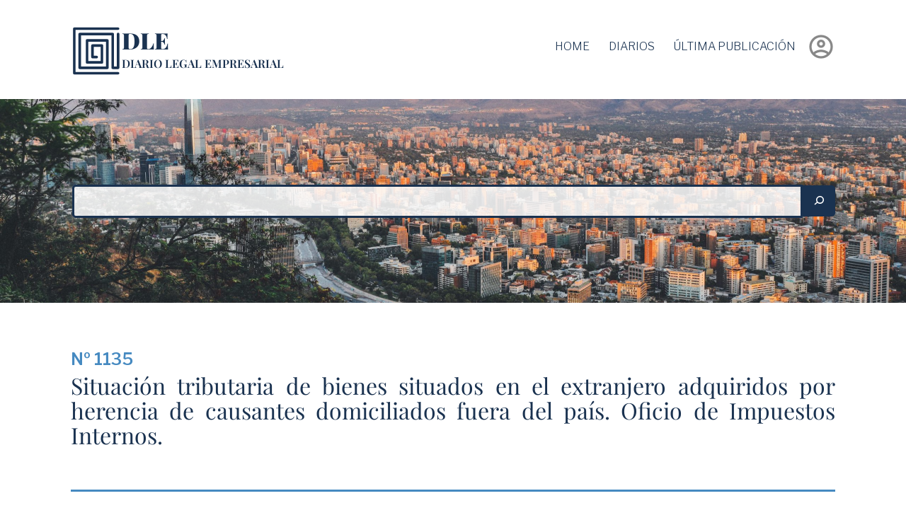

--- FILE ---
content_type: text/html; charset=UTF-8
request_url: https://dlegal.cl/2020/04/20/situacion-tributaria-de-bienes-situados-e/
body_size: 35389
content:
<!doctype html>
<html lang="es" >
<head>
	<meta charset="UTF-8" />
	<meta name="viewport" content="width=device-width, initial-scale=1" />
	<title>Situación tributaria de bienes situados en el extranjero adquiridos por herencia de causantes domiciliados fuera del país. Oficio de Impuestos Internos. &#8211; DLE</title>
<meta name='robots' content='max-image-preview:large' />
<link rel='dns-prefetch' href='//dlegal.cl' />
<link rel='dns-prefetch' href='//cdnjs.cloudflare.com' />
<link rel="alternate" type="application/rss+xml" title="DLE &raquo; Feed" href="https://dlegal.cl/feed/" />
<link rel="alternate" type="application/rss+xml" title="DLE &raquo; Feed de los comentarios" href="https://dlegal.cl/comments/feed/" />
<link rel="alternate" title="oEmbed (JSON)" type="application/json+oembed" href="https://dlegal.cl/wp-json/oembed/1.0/embed?url=https%3A%2F%2Fdlegal.cl%2F2020%2F04%2F20%2Fsituacion-tributaria-de-bienes-situados-e%2F" />
<link rel="alternate" title="oEmbed (XML)" type="text/xml+oembed" href="https://dlegal.cl/wp-json/oembed/1.0/embed?url=https%3A%2F%2Fdlegal.cl%2F2020%2F04%2F20%2Fsituacion-tributaria-de-bienes-situados-e%2F&#038;format=xml" />
<style id='wp-img-auto-sizes-contain-inline-css'>
img:is([sizes=auto i],[sizes^="auto," i]){contain-intrinsic-size:3000px 1500px}
/*# sourceURL=wp-img-auto-sizes-contain-inline-css */
</style>
<style id='wp-emoji-styles-inline-css'>

	img.wp-smiley, img.emoji {
		display: inline !important;
		border: none !important;
		box-shadow: none !important;
		height: 1em !important;
		width: 1em !important;
		margin: 0 0.07em !important;
		vertical-align: -0.1em !important;
		background: none !important;
		padding: 0 !important;
	}
/*# sourceURL=wp-emoji-styles-inline-css */
</style>
<style id='wp-block-library-inline-css'>
:root{--wp-block-synced-color:#7a00df;--wp-block-synced-color--rgb:122,0,223;--wp-bound-block-color:var(--wp-block-synced-color);--wp-editor-canvas-background:#ddd;--wp-admin-theme-color:#007cba;--wp-admin-theme-color--rgb:0,124,186;--wp-admin-theme-color-darker-10:#006ba1;--wp-admin-theme-color-darker-10--rgb:0,107,160.5;--wp-admin-theme-color-darker-20:#005a87;--wp-admin-theme-color-darker-20--rgb:0,90,135;--wp-admin-border-width-focus:2px}@media (min-resolution:192dpi){:root{--wp-admin-border-width-focus:1.5px}}.wp-element-button{cursor:pointer}:root .has-very-light-gray-background-color{background-color:#eee}:root .has-very-dark-gray-background-color{background-color:#313131}:root .has-very-light-gray-color{color:#eee}:root .has-very-dark-gray-color{color:#313131}:root .has-vivid-green-cyan-to-vivid-cyan-blue-gradient-background{background:linear-gradient(135deg,#00d084,#0693e3)}:root .has-purple-crush-gradient-background{background:linear-gradient(135deg,#34e2e4,#4721fb 50%,#ab1dfe)}:root .has-hazy-dawn-gradient-background{background:linear-gradient(135deg,#faaca8,#dad0ec)}:root .has-subdued-olive-gradient-background{background:linear-gradient(135deg,#fafae1,#67a671)}:root .has-atomic-cream-gradient-background{background:linear-gradient(135deg,#fdd79a,#004a59)}:root .has-nightshade-gradient-background{background:linear-gradient(135deg,#330968,#31cdcf)}:root .has-midnight-gradient-background{background:linear-gradient(135deg,#020381,#2874fc)}:root{--wp--preset--font-size--normal:16px;--wp--preset--font-size--huge:42px}.has-regular-font-size{font-size:1em}.has-larger-font-size{font-size:2.625em}.has-normal-font-size{font-size:var(--wp--preset--font-size--normal)}.has-huge-font-size{font-size:var(--wp--preset--font-size--huge)}.has-text-align-center{text-align:center}.has-text-align-left{text-align:left}.has-text-align-right{text-align:right}.has-fit-text{white-space:nowrap!important}#end-resizable-editor-section{display:none}.aligncenter{clear:both}.items-justified-left{justify-content:flex-start}.items-justified-center{justify-content:center}.items-justified-right{justify-content:flex-end}.items-justified-space-between{justify-content:space-between}.screen-reader-text{border:0;clip-path:inset(50%);height:1px;margin:-1px;overflow:hidden;padding:0;position:absolute;width:1px;word-wrap:normal!important}.screen-reader-text:focus{background-color:#ddd;clip-path:none;color:#444;display:block;font-size:1em;height:auto;left:5px;line-height:normal;padding:15px 23px 14px;text-decoration:none;top:5px;width:auto;z-index:100000}html :where(.has-border-color){border-style:solid}html :where([style*=border-top-color]){border-top-style:solid}html :where([style*=border-right-color]){border-right-style:solid}html :where([style*=border-bottom-color]){border-bottom-style:solid}html :where([style*=border-left-color]){border-left-style:solid}html :where([style*=border-width]){border-style:solid}html :where([style*=border-top-width]){border-top-style:solid}html :where([style*=border-right-width]){border-right-style:solid}html :where([style*=border-bottom-width]){border-bottom-style:solid}html :where([style*=border-left-width]){border-left-style:solid}html :where(img[class*=wp-image-]){height:auto;max-width:100%}:where(figure){margin:0 0 1em}html :where(.is-position-sticky){--wp-admin--admin-bar--position-offset:var(--wp-admin--admin-bar--height,0px)}@media screen and (max-width:600px){html :where(.is-position-sticky){--wp-admin--admin-bar--position-offset:0px}}

/*# sourceURL=wp-block-library-inline-css */
</style><style id='global-styles-inline-css'>
:root{--wp--preset--aspect-ratio--square: 1;--wp--preset--aspect-ratio--4-3: 4/3;--wp--preset--aspect-ratio--3-4: 3/4;--wp--preset--aspect-ratio--3-2: 3/2;--wp--preset--aspect-ratio--2-3: 2/3;--wp--preset--aspect-ratio--16-9: 16/9;--wp--preset--aspect-ratio--9-16: 9/16;--wp--preset--color--black: #000000;--wp--preset--color--cyan-bluish-gray: #abb8c3;--wp--preset--color--white: #FFFFFF;--wp--preset--color--pale-pink: #f78da7;--wp--preset--color--vivid-red: #cf2e2e;--wp--preset--color--luminous-vivid-orange: #ff6900;--wp--preset--color--luminous-vivid-amber: #fcb900;--wp--preset--color--light-green-cyan: #7bdcb5;--wp--preset--color--vivid-green-cyan: #00d084;--wp--preset--color--pale-cyan-blue: #8ed1fc;--wp--preset--color--vivid-cyan-blue: #0693e3;--wp--preset--color--vivid-purple: #9b51e0;--wp--preset--color--dark-gray: #1a3250;--wp--preset--color--gray: #112134;--wp--preset--color--green: #5fa609;--wp--preset--color--blue: #468ac1;--wp--preset--color--purple: #A46BEB;--wp--preset--color--red: #EB7A6B;--wp--preset--color--orange: #EBA46B;--wp--preset--color--yellow: #EBCF6B;--wp--preset--gradient--vivid-cyan-blue-to-vivid-purple: linear-gradient(135deg,rgb(6,147,227) 0%,rgb(155,81,224) 100%);--wp--preset--gradient--light-green-cyan-to-vivid-green-cyan: linear-gradient(135deg,rgb(122,220,180) 0%,rgb(0,208,130) 100%);--wp--preset--gradient--luminous-vivid-amber-to-luminous-vivid-orange: linear-gradient(135deg,rgb(252,185,0) 0%,rgb(255,105,0) 100%);--wp--preset--gradient--luminous-vivid-orange-to-vivid-red: linear-gradient(135deg,rgb(255,105,0) 0%,rgb(207,46,46) 100%);--wp--preset--gradient--very-light-gray-to-cyan-bluish-gray: linear-gradient(135deg,rgb(238,238,238) 0%,rgb(169,184,195) 100%);--wp--preset--gradient--cool-to-warm-spectrum: linear-gradient(135deg,rgb(74,234,220) 0%,rgb(151,120,209) 20%,rgb(207,42,186) 40%,rgb(238,44,130) 60%,rgb(251,105,98) 80%,rgb(254,248,76) 100%);--wp--preset--gradient--blush-light-purple: linear-gradient(135deg,rgb(255,206,236) 0%,rgb(152,150,240) 100%);--wp--preset--gradient--blush-bordeaux: linear-gradient(135deg,rgb(254,205,165) 0%,rgb(254,45,45) 50%,rgb(107,0,62) 100%);--wp--preset--gradient--luminous-dusk: linear-gradient(135deg,rgb(255,203,112) 0%,rgb(199,81,192) 50%,rgb(65,88,208) 100%);--wp--preset--gradient--pale-ocean: linear-gradient(135deg,rgb(255,245,203) 0%,rgb(182,227,212) 50%,rgb(51,167,181) 100%);--wp--preset--gradient--electric-grass: linear-gradient(135deg,rgb(202,248,128) 0%,rgb(113,206,126) 100%);--wp--preset--gradient--midnight: linear-gradient(135deg,rgb(2,3,129) 0%,rgb(40,116,252) 100%);--wp--preset--gradient--purple-to-yellow: linear-gradient(160deg, #D1D1E4 0%, #EEEADD 100%);--wp--preset--gradient--yellow-to-purple: linear-gradient(160deg, #EEEADD 0%, #D1D1E4 100%);--wp--preset--gradient--green-to-yellow: linear-gradient(160deg, #D1E4DD 0%, #EEEADD 100%);--wp--preset--gradient--yellow-to-green: linear-gradient(160deg, #EEEADD 0%, #D1E4DD 100%);--wp--preset--gradient--red-to-yellow: linear-gradient(160deg, #E4D1D1 0%, #EEEADD 100%);--wp--preset--gradient--yellow-to-red: linear-gradient(160deg, #EEEADD 0%, #E4D1D1 100%);--wp--preset--gradient--purple-to-red: linear-gradient(160deg, #D1D1E4 0%, #E4D1D1 100%);--wp--preset--gradient--red-to-purple: linear-gradient(160deg, #E4D1D1 0%, #D1D1E4 100%);--wp--preset--font-size--small: 18px;--wp--preset--font-size--medium: 20px;--wp--preset--font-size--large: 24px;--wp--preset--font-size--x-large: 42px;--wp--preset--font-size--extra-small: 16px;--wp--preset--font-size--normal: 20px;--wp--preset--font-size--extra-large: 32px;--wp--preset--font-size--huge: 40px;--wp--preset--font-size--gigantic: 48px;--wp--preset--spacing--20: 0.44rem;--wp--preset--spacing--30: 0.67rem;--wp--preset--spacing--40: 1rem;--wp--preset--spacing--50: 1.5rem;--wp--preset--spacing--60: 2.25rem;--wp--preset--spacing--70: 3.38rem;--wp--preset--spacing--80: 5.06rem;--wp--preset--shadow--natural: 6px 6px 9px rgba(0, 0, 0, 0.2);--wp--preset--shadow--deep: 12px 12px 50px rgba(0, 0, 0, 0.4);--wp--preset--shadow--sharp: 6px 6px 0px rgba(0, 0, 0, 0.2);--wp--preset--shadow--outlined: 6px 6px 0px -3px rgb(255, 255, 255), 6px 6px rgb(0, 0, 0);--wp--preset--shadow--crisp: 6px 6px 0px rgb(0, 0, 0);}:where(.is-layout-flex){gap: 0.5em;}:where(.is-layout-grid){gap: 0.5em;}body .is-layout-flex{display: flex;}.is-layout-flex{flex-wrap: wrap;align-items: center;}.is-layout-flex > :is(*, div){margin: 0;}body .is-layout-grid{display: grid;}.is-layout-grid > :is(*, div){margin: 0;}:where(.wp-block-columns.is-layout-flex){gap: 2em;}:where(.wp-block-columns.is-layout-grid){gap: 2em;}:where(.wp-block-post-template.is-layout-flex){gap: 1.25em;}:where(.wp-block-post-template.is-layout-grid){gap: 1.25em;}.has-black-color{color: var(--wp--preset--color--black) !important;}.has-cyan-bluish-gray-color{color: var(--wp--preset--color--cyan-bluish-gray) !important;}.has-white-color{color: var(--wp--preset--color--white) !important;}.has-pale-pink-color{color: var(--wp--preset--color--pale-pink) !important;}.has-vivid-red-color{color: var(--wp--preset--color--vivid-red) !important;}.has-luminous-vivid-orange-color{color: var(--wp--preset--color--luminous-vivid-orange) !important;}.has-luminous-vivid-amber-color{color: var(--wp--preset--color--luminous-vivid-amber) !important;}.has-light-green-cyan-color{color: var(--wp--preset--color--light-green-cyan) !important;}.has-vivid-green-cyan-color{color: var(--wp--preset--color--vivid-green-cyan) !important;}.has-pale-cyan-blue-color{color: var(--wp--preset--color--pale-cyan-blue) !important;}.has-vivid-cyan-blue-color{color: var(--wp--preset--color--vivid-cyan-blue) !important;}.has-vivid-purple-color{color: var(--wp--preset--color--vivid-purple) !important;}.has-black-background-color{background-color: var(--wp--preset--color--black) !important;}.has-cyan-bluish-gray-background-color{background-color: var(--wp--preset--color--cyan-bluish-gray) !important;}.has-white-background-color{background-color: var(--wp--preset--color--white) !important;}.has-pale-pink-background-color{background-color: var(--wp--preset--color--pale-pink) !important;}.has-vivid-red-background-color{background-color: var(--wp--preset--color--vivid-red) !important;}.has-luminous-vivid-orange-background-color{background-color: var(--wp--preset--color--luminous-vivid-orange) !important;}.has-luminous-vivid-amber-background-color{background-color: var(--wp--preset--color--luminous-vivid-amber) !important;}.has-light-green-cyan-background-color{background-color: var(--wp--preset--color--light-green-cyan) !important;}.has-vivid-green-cyan-background-color{background-color: var(--wp--preset--color--vivid-green-cyan) !important;}.has-pale-cyan-blue-background-color{background-color: var(--wp--preset--color--pale-cyan-blue) !important;}.has-vivid-cyan-blue-background-color{background-color: var(--wp--preset--color--vivid-cyan-blue) !important;}.has-vivid-purple-background-color{background-color: var(--wp--preset--color--vivid-purple) !important;}.has-black-border-color{border-color: var(--wp--preset--color--black) !important;}.has-cyan-bluish-gray-border-color{border-color: var(--wp--preset--color--cyan-bluish-gray) !important;}.has-white-border-color{border-color: var(--wp--preset--color--white) !important;}.has-pale-pink-border-color{border-color: var(--wp--preset--color--pale-pink) !important;}.has-vivid-red-border-color{border-color: var(--wp--preset--color--vivid-red) !important;}.has-luminous-vivid-orange-border-color{border-color: var(--wp--preset--color--luminous-vivid-orange) !important;}.has-luminous-vivid-amber-border-color{border-color: var(--wp--preset--color--luminous-vivid-amber) !important;}.has-light-green-cyan-border-color{border-color: var(--wp--preset--color--light-green-cyan) !important;}.has-vivid-green-cyan-border-color{border-color: var(--wp--preset--color--vivid-green-cyan) !important;}.has-pale-cyan-blue-border-color{border-color: var(--wp--preset--color--pale-cyan-blue) !important;}.has-vivid-cyan-blue-border-color{border-color: var(--wp--preset--color--vivid-cyan-blue) !important;}.has-vivid-purple-border-color{border-color: var(--wp--preset--color--vivid-purple) !important;}.has-vivid-cyan-blue-to-vivid-purple-gradient-background{background: var(--wp--preset--gradient--vivid-cyan-blue-to-vivid-purple) !important;}.has-light-green-cyan-to-vivid-green-cyan-gradient-background{background: var(--wp--preset--gradient--light-green-cyan-to-vivid-green-cyan) !important;}.has-luminous-vivid-amber-to-luminous-vivid-orange-gradient-background{background: var(--wp--preset--gradient--luminous-vivid-amber-to-luminous-vivid-orange) !important;}.has-luminous-vivid-orange-to-vivid-red-gradient-background{background: var(--wp--preset--gradient--luminous-vivid-orange-to-vivid-red) !important;}.has-very-light-gray-to-cyan-bluish-gray-gradient-background{background: var(--wp--preset--gradient--very-light-gray-to-cyan-bluish-gray) !important;}.has-cool-to-warm-spectrum-gradient-background{background: var(--wp--preset--gradient--cool-to-warm-spectrum) !important;}.has-blush-light-purple-gradient-background{background: var(--wp--preset--gradient--blush-light-purple) !important;}.has-blush-bordeaux-gradient-background{background: var(--wp--preset--gradient--blush-bordeaux) !important;}.has-luminous-dusk-gradient-background{background: var(--wp--preset--gradient--luminous-dusk) !important;}.has-pale-ocean-gradient-background{background: var(--wp--preset--gradient--pale-ocean) !important;}.has-electric-grass-gradient-background{background: var(--wp--preset--gradient--electric-grass) !important;}.has-midnight-gradient-background{background: var(--wp--preset--gradient--midnight) !important;}.has-small-font-size{font-size: var(--wp--preset--font-size--small) !important;}.has-medium-font-size{font-size: var(--wp--preset--font-size--medium) !important;}.has-large-font-size{font-size: var(--wp--preset--font-size--large) !important;}.has-x-large-font-size{font-size: var(--wp--preset--font-size--x-large) !important;}
/*# sourceURL=global-styles-inline-css */
</style>

<style id='classic-theme-styles-inline-css'>
/*! This file is auto-generated */
.wp-block-button__link{color:#fff;background-color:#32373c;border-radius:9999px;box-shadow:none;text-decoration:none;padding:calc(.667em + 2px) calc(1.333em + 2px);font-size:1.125em}.wp-block-file__button{background:#32373c;color:#fff;text-decoration:none}
/*# sourceURL=/wp-includes/css/classic-themes.min.css */
</style>
<link rel='stylesheet' id='ugb-style-css-css' href='https://dlegal.cl/wp-content/plugins/gutenberg-blocks/dist/frontend_blocks.css?ver=2.17.1' media='all' />
<style id='ugb-style-css-inline-css'>
:root {
			--content-width: 750px;
		}
/*# sourceURL=ugb-style-css-inline-css */
</style>
<link rel='stylesheet' id='twenty-twenty-one-custom-color-overrides-css' href='https://dlegal.cl/wp-content/themes/twentytwentyone/assets/css/custom-color-overrides.css?ver=1.2.3' media='all' />
<link rel='stylesheet' id='animate-css-css' href='https://cdnjs.cloudflare.com/ajax/libs/animate.css/4.1.1/animate.min.css?ver=202110190155' media='all' />
<link rel='stylesheet' id='rayala-favorites-css-css' href='https://dlegal.cl/wp-content/plugins/rayala-favorites/src/../assets/css/app.css?ver=202110190155' media='all' />
<link rel='stylesheet' id='dlegal-theme-style.css-style-css' href='https://dlegal.cl/wp-content/themes/dlegal/assets/public/style.css?id=19e44ed2b023372f5cb7&#038;ver=1.2.3' media='all' />
<script id="ugb-block-frontend-js-js-extra">
var stackable = {"restUrl":"https://dlegal.cl/wp-json/"};
//# sourceURL=ugb-block-frontend-js-js-extra
</script>
<script src="https://dlegal.cl/wp-content/plugins/gutenberg-blocks/dist/frontend_blocks.js?ver=2.17.1" id="ugb-block-frontend-js-js"></script>
<script src="https://dlegal.cl/wp-content/plugins/rayala-favorites/src/../assets/js/request.js?ver=202110190155" id="rayala-request-js-js"></script>
<script src="https://dlegal.cl/wp-content/plugins/rayala-favorites/src/../assets/js/favorites.js?ver=202110190155" id="rayala-favorites-js-js"></script>
<script id="twenty-twenty-one-ie11-polyfills-js-after">
( Element.prototype.matches && Element.prototype.closest && window.NodeList && NodeList.prototype.forEach ) || document.write( '<script src="https://dlegal.cl/wp-content/themes/twentytwentyone/assets/js/polyfills.js?ver=1.2.3"></scr' + 'ipt>' );
//# sourceURL=twenty-twenty-one-ie11-polyfills-js-after
</script>
<script src="https://dlegal.cl/wp-content/themes/twentytwentyone/assets/js/primary-navigation.js?ver=1.2.3" id="twenty-twenty-one-primary-navigation-script-js" defer data-wp-strategy="defer"></script>
<link rel="https://api.w.org/" href="https://dlegal.cl/wp-json/" /><link rel="alternate" title="JSON" type="application/json" href="https://dlegal.cl/wp-json/wp/v2/posts/10558" /><link rel="EditURI" type="application/rsd+xml" title="RSD" href="https://dlegal.cl/xmlrpc.php?rsd" />
<meta name="generator" content="WordPress 6.9" />
<link rel="canonical" href="https://dlegal.cl/2020/04/20/situacion-tributaria-de-bienes-situados-e/" />
<link rel='shortlink' href='https://dlegal.cl/?p=10558' />
<link rel="icon" href="https://dlegal.cl/wp-content/uploads/2021/09/cropped-logo_dle-32x32.png" sizes="32x32" />
<link rel="icon" href="https://dlegal.cl/wp-content/uploads/2021/09/cropped-logo_dle-192x192.png" sizes="192x192" />
<link rel="apple-touch-icon" href="https://dlegal.cl/wp-content/uploads/2021/09/cropped-logo_dle-180x180.png" />
<meta name="msapplication-TileImage" content="https://dlegal.cl/wp-content/uploads/2021/09/cropped-logo_dle-270x270.png" />
		<style id="wp-custom-css">
			/* 1. Corrige el contenedor principal del campo y el botón */
.wp-block-search__inside-wrapper {
    /* Fuerza el diseño lado a lado y elimina los saltos de línea */
    display: flex !important; 
    
    /* Asegura que los elementos estén centrados verticalmente */
    align-items: center !important; 
    
    /* Fuerza a usar el ancho completo disponible (anulando el width: 75% inline si es necesario) */
    width: 100% !important; 
    
    /* Asegura que no haya padding interno que cause el desajuste */
    padding: 0 !important; 
}

/* 2. Permite que el campo de texto ocupe el espacio restante */
.wp-block-search__input {
    flex-grow: 1 !important; /* Hace que el campo de texto se estire */
    margin-right: 0 !important; /* Elimina cualquier margen derecho que empuje el botón */
    min-width: 50px; /* Asegura un tamaño mínimo */
}

/* 3. Asegura que el botón se mantenga en su sitio y no se deforme */
.wp-block-search__button {
    flex-shrink: 0 !important; /* Evita que el botón se achique */
    margin-left: 0 !important; /* Asegura la alineación perfecta */
}		</style>
		</head>

<body class="wp-singular post-template-default single single-post postid-10558 single-format-standard wp-custom-logo wp-embed-responsive wp-theme-twentytwentyone wp-child-theme-dlegal logged-out is-light-theme no-js singular has-main-navigation no-widgets">
<div id="page" class="site">
	<a class="skip-link screen-reader-text" href="#content">Saltar al contenido</a>

	

<header id="masthead" class="site-header has-logo has-title-and-tagline has-menu" role="banner">

	
<div class="site-branding">

			<div class="site-logo">
			<a href="https://dlegal.cl/" class="custom-logo-link" rel="home"><img src="https://dlegal.cl/wp-content/uploads/2021/09/logo_dle.svg" class="custom-logo" alt="DLE" decoding="async" /></a>			<div class="site-title">
				<h1 class="site-title">DLE</h1>
				<p class="site-description">
					Diario Legal Empresarial				</p>
			</div>
		</div>
	</div><!-- .site-branding -->
	
	<nav id="site-navigation" class="primary-navigation" role="navigation" aria-label="Menú principal">
		<div class="menu-button-container">
			<button id="primary-mobile-menu" class="button" aria-controls="primary-menu-list" aria-expanded="false">
				<span class="dropdown-icon open">					<svg class="svg-icon" width="24" height="24" aria-hidden="true" role="img" focusable="false" viewBox="0 0 24 24" fill="none" xmlns="http://www.w3.org/2000/svg"><path fill-rule="evenodd" clip-rule="evenodd" d="M4.5 6H19.5V7.5H4.5V6ZM4.5 12H19.5V13.5H4.5V12ZM19.5 18H4.5V19.5H19.5V18Z" fill="currentColor"/></svg>				</span>
				<span class="dropdown-icon close">					<svg class="svg-icon" width="24" height="24" aria-hidden="true" role="img" focusable="false" viewBox="0 0 24 24" fill="none" xmlns="http://www.w3.org/2000/svg"><path fill-rule="evenodd" clip-rule="evenodd" d="M12 10.9394L5.53033 4.46973L4.46967 5.53039L10.9393 12.0001L4.46967 18.4697L5.53033 19.5304L12 13.0607L18.4697 19.5304L19.5303 18.4697L13.0607 12.0001L19.5303 5.53039L18.4697 4.46973L12 10.9394Z" fill="currentColor"/></svg>				</span>
			</button><!-- #primary-mobile-menu -->
		</div><!-- .menu-button-container -->
		<div class="primary-menu-container"><ul id="primary-menu-list" class="menu-wrapper"><li id="menu-item-157" class="menu-item menu-item-type-post_type menu-item-object-page menu-item-home menu-item-157"><a href="https://dlegal.cl/">Home</a></li>
<li id="menu-item-156" class="menu-item menu-item-type-post_type menu-item-object-page current_page_parent menu-item-156"><a href="https://dlegal.cl/diarios/">Diarios</a></li>
<li id="menu-item-202" class="menu-item menu-item-type-custom menu-item-object-custom menu-item-202"><a href="/ultima-publicacion">Última Publicación</a></li>
</ul></div>	</nav><!-- #site-navigation -->
		
<div class="site-user-container">
	<a href="/wp-login.php">
				<span class="user-avatar material-icons material-icons-outlined ">account_circle</span>
	</a>
</div>


</header><!-- #masthead -->

	<div id="content" class="site-content">
		<div id="primary" class="content-area">
			<main id="main" class="site-main" role="main">
<div class="blog-background-container">
	<div class="blog-background alignwide">
		<div class="blank-spacer"></div>
		<form role="search" method="get" action="/" class="wp-block-search__button-outside wp-block-search__icon-button aligncenter wp-block-search">
	<div class="wp-block-search__inside-wrapper" style="width: 75%;">
		<input type="search" id="wp-block-search__input-1" class="wp-block-search__input" name="s" value="" placeholder="" required="">
		<button type="submit" class="wp-block-search__button has-icon">
			<svg id="search-icon" class="search-icon" viewBox="0 0 24 24" width="24" height="24">
				<path d="M13.5 6C10.5 6 8 8.5 8 11.5c0 1.1.3 2.1.9 3l-3.4 3 1 1.1 3.4-2.9c1 .9 2.2 1.4 3.6 1.4 3 0 5.5-2.5 5.5-5.5C19 8.5 16.5 6 13.5 6zm0 9.5c-2.2 0-4-1.8-4-4s1.8-4 4-4 4 1.8 4 4-1.8 4-4 4z"></path>
			</svg>
		</button>
	</div>
</form>
	</div>
</div>

<article id="post-10558" class="post-10558 post type-post status-publish format-standard hentry category-diario entry">

	<header class="entry-header alignwide">
					<div class="post-internal-code default-max-width">Nº 1135</div>
		
		<h1 class="entry-title">Situación tributaria de bienes situados en el extranjero adquiridos por herencia de causantes domiciliados fuera del país. Oficio de Impuestos Internos.</h1>			</header><!-- .entry-header -->

	
	<div class="entry-content">
		<div class="entry-content-inner private-content">

		
			
<div class="private-message-container">
	<div class="lock-icon">
		<span class="material-icons material-icons-outlined">lock</span>
	</div>
	<div class="content">
		<h1 class="title">Acceso restringido</h1>
					<p>El acceso a esta publicación está restringido a los suscriptores de DLE, Puedes acceder ingresando tus credenciales de acceso o solicitando un período de prueba.</p>
			<div class="buttons">
				<a class="btn" href="/wp-login.php?redirect_to=/">Acceder a mi cuenta</a>
				<a class="btn testing-request-trigger" href="#/solicitar-prueba">Solicitar una prueba</a>
			</div>
		
	</div>
</div>


<link rel="stylesheet" type="text/css" href="https://dlegal.cl/wp-content/themes/dlegal/assets/public/modal.css?id=9851cae03f7d48d96c03">

<!-- template for the modal component -->
<script type="text/x-template" id="modal-template">
	<div class="modal-mask">
		<div class="modal-wrapper">
			<div class="modal-container">

				<div class="loading" v-if="loading"></div>

				<div class="modal-header">
					<slot name="header">
						default header
					</slot>
				</div>

				<div class="modal-body">
					<slot name="body">
						default body
					</slot>
				</div>

				<div class="modal-footer">
					<slot name="footer">
						<button class="modal-default-button basic" @click="$emit('close')">
							OK
						</button>
					</slot>
				</div>
			</div>
		</div>
	</div>
</script>
<div id="testing-request-app">
	<transition name="modal">
	<modal v-if="showModal" :loading="loading" @close="closeModal">
		<template v-slot:header>
			<h3>Solicitar una prueba</h3>
		</template>
		<template v-slot:body v-if="sended == null">
			<p>
				Introduzca la siguiente información			</p>
			<div class="form-container">
				<div class="field-group">
					<div class="field">
						<label>Nombre</label>
						<input type="text" ref="firstname" name="firstname" v-model="form.firstname" placeholder="Ingresa tu nombre">
						<p v-if="formErrors.firstname" class="error-message">
							Este campo es obligatorio y debe tener más de 3 caracteres						</p>
					</div>
					<div class="field">
						<label>Apellido</label>
						<input type="text" ref="lastname" name="lastname" v-model="form.lastname" placeholder="Ingresa tu apellido">
						<p v-if="formErrors.lastname" class="error-message">
							Este campo es obligatorio y debe tener más de 3 caracteres						</p>
					</div>
				</div>

				<label>Email</label>
				<input type="email" ref="email" name="email" v-model="form.email" placeholder="Ingresa tu email">
				<p v-if="formErrors.email" class="error-message">
					Introduzca un correo electrónico válido				</p>

				<div class="field-group">
					<div class="field">
						<label>Teléfono</label>
						<input type="text" ref="phone" name="phone" v-model="form.phone" placeholder="Ingresa tu teléfono">
						<p v-if="formErrors.phone" class="error-message">
							Este campo es obligatorio						</p>
					</div>
					<div class="field">
						<label>Empresa</label>
						<input type="text" ref="company" name="company" v-model="form.company" placeholder="Ingresa tu empresa">
						<p v-if="formErrors.company" class="error-message">
							Este campo es obligatorio y debe tener más de 2 caracteres						</p>
					</div>
				</div>
			</div>
		</template>
		<template v-slot:body v-if="sended">
			<div class="success status">
				<span class="success-icon icon material-icons">task_alt</span>
				<p>Su solicitud ha sido enviada, pronto recibirás una respuesta al correo electrónico ingresado.</p>
			</div>
		</template>
		<template v-slot:body v-if="sended == false">
			<div class="error status">
				<span class="error-icon icon material-icons">error_outline</span>
				<p v-if="errorResponse.type != 'email'">
					Ha ocurrido un error al intentar enviar la solicitud. Por favor intente más tarde o comunícate con nosotros vía teléfono o email.				</p>
				<p v-if="errorResponse.type == 'email'">
					{{ errorResponse.message }}
				</p>
			</div>
		</template>
		<template v-slot:footer v-if="sended == null">
			<div class="btns-container">
				<button class="modal-default-button basic" @click="closeModal">Cerrar</button>
				<button class="modal-default-button" @click="sendPublicationToEmail">ENVIAR</button>
			</div>
		</template>
	</modal>
</transition>
</div>
<script type="text/javascript" src="https://dlegal.cl/wp-content/themes/dlegal/assets/public/testing-request.js?id=04f0277bd93f8fdc95a5"></script>
<script type="text/javascript">
	const btn = document.querySelector('.testing-request-trigger');
	if (btn != null) {
		document.querySelector('.testing-request-trigger').addEventListener('click', (event) => {
			event.preventDefault();
			const customEvent = new CustomEvent(openModalEvent);
			window.dispatchEvent(customEvent);
		});
	}

</script>

				</div>
	</div><!-- .entry-content -->

	<footer class="entry-footer default-max-width">
		<div class="posted-by"><span class="posted-on">Publicado <time class="entry-date published updated" datetime="2020-04-20T14:12:42-04:00">20 de abril de 2020</time></span></div><div class="post-taxonomies"><div class="cat-links"><span class="cat-label">Categorías</span> <div class="taggable categories-container"><a href="https://dlegal.cl/category/diario/" rel="category tag">Diario</a></div></div></div>	</footer><!-- .entry-footer -->

				
</article><!-- #post-10558 -->
			</main><!-- #main -->
		</div><!-- #primary -->
	</div><!-- #content -->

	
	<footer id="colophon" class="site-footer" role="contentinfo">

				<div class="site-info">
			<div class="sitename">
			<div class="site-logo">	<div class="footer-logo">
		<img src="https://dlegal.cl/wp-content/themes/dlegal/assets/public/logo_dle_white.svg" title="DLE - Diario Legal Empresarial">
	</div>
</div>
		<div class="powered-by">
			Copyright © DLE 2025.<br>
			Todos los derechos reservados.		</div>
	</div><!-- .site-name -->
			
<div class="contact">
	<p class="text-muted"><small>CONTACTO:</small></p>
	<h5>
		<a href="mailto:sgutierrez@pslg.cl">sgutierrez@pslg.cl</a>
	</h5>
	<div class="separator"></div>
	<h5>
		<a href="tel:+56956486195">+56 9 5648 6195</a>
	</h5>
</div>
			
<div class="extra">

</div>

		</div><!-- .site-info -->
	</footer><!-- #colophon -->

</div><!-- #page -->

<script type="speculationrules">
{"prefetch":[{"source":"document","where":{"and":[{"href_matches":"/*"},{"not":{"href_matches":["/wp-*.php","/wp-admin/*","/wp-content/uploads/*","/wp-content/*","/wp-content/plugins/*","/wp-content/themes/dlegal/*","/wp-content/themes/twentytwentyone/*","/*\\?(.+)"]}},{"not":{"selector_matches":"a[rel~=\"nofollow\"]"}},{"not":{"selector_matches":".no-prefetch, .no-prefetch a"}}]},"eagerness":"conservative"}]}
</script>
<script>
document.body.classList.remove('no-js');
//# sourceURL=twenty_twenty_one_supports_js
</script>
<script>
		if ( -1 !== navigator.userAgent.indexOf('MSIE') || -1 !== navigator.appVersion.indexOf('Trident/') ) {
			document.body.classList.add('is-IE');
		}
	//# sourceURL=twentytwentyone_add_ie_class
</script>
<script src="https://dlegal.cl/wp-content/themes/dlegal/assets/public/common.js?id=10677641f783be38b714&amp;ver=1.2.3" id="dlegal-theme-common.js-script-js"></script>
<script src="https://dlegal.cl/wp-content/themes/dlegal/assets/public/actions.js?id=44cf97f55fdcc89383f2&amp;ver=1.2.3" id="dlegal-theme-actions.js-script-js"></script>
<script id="wp-emoji-settings" type="application/json">
{"baseUrl":"https://s.w.org/images/core/emoji/17.0.2/72x72/","ext":".png","svgUrl":"https://s.w.org/images/core/emoji/17.0.2/svg/","svgExt":".svg","source":{"concatemoji":"https://dlegal.cl/wp-includes/js/wp-emoji-release.min.js?ver=6.9"}}
</script>
<script type="module">
/*! This file is auto-generated */
const a=JSON.parse(document.getElementById("wp-emoji-settings").textContent),o=(window._wpemojiSettings=a,"wpEmojiSettingsSupports"),s=["flag","emoji"];function i(e){try{var t={supportTests:e,timestamp:(new Date).valueOf()};sessionStorage.setItem(o,JSON.stringify(t))}catch(e){}}function c(e,t,n){e.clearRect(0,0,e.canvas.width,e.canvas.height),e.fillText(t,0,0);t=new Uint32Array(e.getImageData(0,0,e.canvas.width,e.canvas.height).data);e.clearRect(0,0,e.canvas.width,e.canvas.height),e.fillText(n,0,0);const a=new Uint32Array(e.getImageData(0,0,e.canvas.width,e.canvas.height).data);return t.every((e,t)=>e===a[t])}function p(e,t){e.clearRect(0,0,e.canvas.width,e.canvas.height),e.fillText(t,0,0);var n=e.getImageData(16,16,1,1);for(let e=0;e<n.data.length;e++)if(0!==n.data[e])return!1;return!0}function u(e,t,n,a){switch(t){case"flag":return n(e,"\ud83c\udff3\ufe0f\u200d\u26a7\ufe0f","\ud83c\udff3\ufe0f\u200b\u26a7\ufe0f")?!1:!n(e,"\ud83c\udde8\ud83c\uddf6","\ud83c\udde8\u200b\ud83c\uddf6")&&!n(e,"\ud83c\udff4\udb40\udc67\udb40\udc62\udb40\udc65\udb40\udc6e\udb40\udc67\udb40\udc7f","\ud83c\udff4\u200b\udb40\udc67\u200b\udb40\udc62\u200b\udb40\udc65\u200b\udb40\udc6e\u200b\udb40\udc67\u200b\udb40\udc7f");case"emoji":return!a(e,"\ud83e\u1fac8")}return!1}function f(e,t,n,a){let r;const o=(r="undefined"!=typeof WorkerGlobalScope&&self instanceof WorkerGlobalScope?new OffscreenCanvas(300,150):document.createElement("canvas")).getContext("2d",{willReadFrequently:!0}),s=(o.textBaseline="top",o.font="600 32px Arial",{});return e.forEach(e=>{s[e]=t(o,e,n,a)}),s}function r(e){var t=document.createElement("script");t.src=e,t.defer=!0,document.head.appendChild(t)}a.supports={everything:!0,everythingExceptFlag:!0},new Promise(t=>{let n=function(){try{var e=JSON.parse(sessionStorage.getItem(o));if("object"==typeof e&&"number"==typeof e.timestamp&&(new Date).valueOf()<e.timestamp+604800&&"object"==typeof e.supportTests)return e.supportTests}catch(e){}return null}();if(!n){if("undefined"!=typeof Worker&&"undefined"!=typeof OffscreenCanvas&&"undefined"!=typeof URL&&URL.createObjectURL&&"undefined"!=typeof Blob)try{var e="postMessage("+f.toString()+"("+[JSON.stringify(s),u.toString(),c.toString(),p.toString()].join(",")+"));",a=new Blob([e],{type:"text/javascript"});const r=new Worker(URL.createObjectURL(a),{name:"wpTestEmojiSupports"});return void(r.onmessage=e=>{i(n=e.data),r.terminate(),t(n)})}catch(e){}i(n=f(s,u,c,p))}t(n)}).then(e=>{for(const n in e)a.supports[n]=e[n],a.supports.everything=a.supports.everything&&a.supports[n],"flag"!==n&&(a.supports.everythingExceptFlag=a.supports.everythingExceptFlag&&a.supports[n]);var t;a.supports.everythingExceptFlag=a.supports.everythingExceptFlag&&!a.supports.flag,a.supports.everything||((t=a.source||{}).concatemoji?r(t.concatemoji):t.wpemoji&&t.twemoji&&(r(t.twemoji),r(t.wpemoji)))});
//# sourceURL=https://dlegal.cl/wp-includes/js/wp-emoji-loader.min.js
</script>

</body>
</html>


--- FILE ---
content_type: text/css
request_url: https://dlegal.cl/wp-content/plugins/rayala-favorites/assets/css/app.css?ver=202110190155
body_size: 2436
content:

.rayala-favorites-icon-container {
	display: flex;
    justify-content: end;
}

body.singular .entry-footer-details a.rayala-favorites-link-container {
	display: none;
}

.entry-footer-details a.rayala-favorites-link-container:focus,
.entry-footer-details a.rayala-favorites-link-container {
	display: inline-flex;
	align-items: center;
	text-decoration: none !important;
	padding: 0.2rem 0.6rem;
	border-radius: 5rem;
	font-size: var(--global--font-size-xxs);
	border: 0.06250rem solid var(--global--color-primary);
	margin: 0.5rem 0;
}
.entry-footer-details a.rayala-favorites-link-container .action-label {
	padding-left: 0.3rem;
}
a.rayala-favorites-link-container .icon.hidden {display: none;}
a.rayala-favorites-link-container.favorite-active:hover,
a.rayala-favorites-link-container.favorite-active:active,
a.rayala-favorites-link-container.favorite-active:focus,
a.rayala-favorites-link-container.favorite-active {
	background-color: var(--global--color-primary) !important;
    color: var(--global--color-white);
    opacity: 1;
}

.rayala-favorites-icon-container {

}
.rayala-favorites-icon-container .icon {
	font-size: 2.2em;
}
.rayala-favorites-icon-container .favorite-counter {
	background-color: var(--global--color-primary);
	font-size: var(--global--font-size-xxs);
	border-radius: 50%;
	color: #fff;
	display: inline-block;
	font-weight: 600;
	height: 1.125rem;
	line-height: 1.125rem;
	margin-left: -5px;
	margin-top: 2px;
	position: absolute;
	text-align: center;
	width: 1.125rem;
	z-index: 2;
}
.fake-animation-class {
	animation-name: none;
}

.rayala-favorites-list-container {
	display: flex;
	flex-wrap: wrap;
	min-height: 424px;
}
.rayala-favorites-list-container .rayala-favorite-item:not(:last-child) {
	margin-right: 40px;
}
.rayala-favorites-list-container .rayala-favorite-item .favorite-item-image {
	background-color: #efefef;
	height: auto;
	width: 100%;
}
.rayala-favorites-list-container .rayala-favorite-item .favorite-item-image .rayala-favorites-link-container{
	position: absolute;
    right: 15px;
    top: 15px;
    z-index: 3;
}
.rayala-favorites-list-container .rayala-favorite-item .favorite-item-details {
	padding: 0 6px 6px 6px;
}

.rayala-favorites-list-container .rayala-favorite-item .favorite-item-details .title {
	height: 40px;
}
.rayala-favorites-list-container .rayala-favorite-item .favorite-item-details .price {
	font-weight: bold;
}
.hidden {
	display: none !important;
}


--- FILE ---
content_type: text/css
request_url: https://dlegal.cl/wp-content/themes/dlegal/assets/public/style.css?id=19e44ed2b023372f5cb7&ver=1.2.3
body_size: 167949
content:
@charset "UTF-8";@font-face{font-family:Material Icons;font-style:normal;font-weight:400;src:url(https://fonts.gstatic.com/s/materialicons/v109/flUhRq6tzZclQEJ-Vdg-IuiaDsNcIhQ8tQ.woff2) format("woff2")}@font-face{font-family:Material Icons Outlined;font-style:normal;font-weight:400;src:url(https://fonts.gstatic.com/s/materialiconsoutlined/v81/gok-H7zzDkdnRel8-DQ6KAXJ69wP1tGnf4ZGhUcel5euIg.woff2) format("woff2")}.material-icons{-webkit-font-feature-settings:"liga";-webkit-font-smoothing:antialiased;font-family:Material Icons}.material-icons,.material-icons-outlined{word-wrap:normal;direction:ltr;display:inline-block;font-size:24px;font-style:normal;font-weight:400;letter-spacing:normal;line-height:1;text-transform:none;white-space:nowrap}.material-icons-outlined{-webkit-font-feature-settings:"liga";-webkit-font-smoothing:antialiased;font-family:Material Icons Outlined}@font-face{font-display:swap;font-family:Libre Franklin;font-style:italic;font-weight:200;src:url(https://fonts.gstatic.com/s/librefranklin/v7/jizBREVItHgc8qDIbSTKq4XkRiUa6zoTjnTLgNuZ5w.woff2) format("woff2");unicode-range:U+0102-0103,U+0110-0111,U+0128-0129,U+0168-0169,U+01a0-01a1,U+01af-01b0,U+1ea0-1ef9,U+20ab}@font-face{font-display:swap;font-family:Libre Franklin;font-style:italic;font-weight:200;src:url(https://fonts.gstatic.com/s/librefranklin/v7/jizBREVItHgc8qDIbSTKq4XkRiUa6zsTjnTLgNuZ5w.woff2) format("woff2");unicode-range:U+0100-024f,U+0259,U+1e??,U+2020,U+20a0-20ab,U+20ad-20cf,U+2113,U+2c60-2c7f,U+a720-a7ff}@font-face{font-display:swap;font-family:Libre Franklin;font-style:italic;font-weight:200;src:url(https://fonts.gstatic.com/s/librefranklin/v7/jizBREVItHgc8qDIbSTKq4XkRiUa6zUTjnTLgNs.woff2) format("woff2");unicode-range:U+00??,U+0131,U+0152-0153,U+02bb-02bc,U+02c6,U+02da,U+02dc,U+2000-206f,U+2074,U+20ac,U+2122,U+2191,U+2193,U+2212,U+2215,U+feff,U+fffd}@font-face{font-display:swap;font-family:Libre Franklin;font-style:italic;font-weight:300;src:url(https://fonts.gstatic.com/s/librefranklin/v7/jizBREVItHgc8qDIbSTKq4XkRiUa6zoTjnTLgNuZ5w.woff2) format("woff2");unicode-range:U+0102-0103,U+0110-0111,U+0128-0129,U+0168-0169,U+01a0-01a1,U+01af-01b0,U+1ea0-1ef9,U+20ab}@font-face{font-display:swap;font-family:Libre Franklin;font-style:italic;font-weight:300;src:url(https://fonts.gstatic.com/s/librefranklin/v7/jizBREVItHgc8qDIbSTKq4XkRiUa6zsTjnTLgNuZ5w.woff2) format("woff2");unicode-range:U+0100-024f,U+0259,U+1e??,U+2020,U+20a0-20ab,U+20ad-20cf,U+2113,U+2c60-2c7f,U+a720-a7ff}@font-face{font-display:swap;font-family:Libre Franklin;font-style:italic;font-weight:300;src:url(https://fonts.gstatic.com/s/librefranklin/v7/jizBREVItHgc8qDIbSTKq4XkRiUa6zUTjnTLgNs.woff2) format("woff2");unicode-range:U+00??,U+0131,U+0152-0153,U+02bb-02bc,U+02c6,U+02da,U+02dc,U+2000-206f,U+2074,U+20ac,U+2122,U+2191,U+2193,U+2212,U+2215,U+feff,U+fffd}@font-face{font-display:swap;font-family:Libre Franklin;font-style:normal;font-weight:200;src:url(https://fonts.gstatic.com/s/librefranklin/v7/jizDREVItHgc8qDIbSTKq4XkRiUQ2zcZiVbJsNo.woff2) format("woff2");unicode-range:U+0102-0103,U+0110-0111,U+0128-0129,U+0168-0169,U+01a0-01a1,U+01af-01b0,U+1ea0-1ef9,U+20ab}@font-face{font-display:swap;font-family:Libre Franklin;font-style:normal;font-weight:200;src:url(https://fonts.gstatic.com/s/librefranklin/v7/jizDREVItHgc8qDIbSTKq4XkRiUR2zcZiVbJsNo.woff2) format("woff2");unicode-range:U+0100-024f,U+0259,U+1e??,U+2020,U+20a0-20ab,U+20ad-20cf,U+2113,U+2c60-2c7f,U+a720-a7ff}@font-face{font-display:swap;font-family:Libre Franklin;font-style:normal;font-weight:200;src:url(https://fonts.gstatic.com/s/librefranklin/v7/jizDREVItHgc8qDIbSTKq4XkRiUf2zcZiVbJ.woff2) format("woff2");unicode-range:U+00??,U+0131,U+0152-0153,U+02bb-02bc,U+02c6,U+02da,U+02dc,U+2000-206f,U+2074,U+20ac,U+2122,U+2191,U+2193,U+2212,U+2215,U+feff,U+fffd}@font-face{font-display:swap;font-family:Libre Franklin;font-style:normal;font-weight:300;src:url(https://fonts.gstatic.com/s/librefranklin/v7/jizDREVItHgc8qDIbSTKq4XkRiUQ2zcZiVbJsNo.woff2) format("woff2");unicode-range:U+0102-0103,U+0110-0111,U+0128-0129,U+0168-0169,U+01a0-01a1,U+01af-01b0,U+1ea0-1ef9,U+20ab}@font-face{font-display:swap;font-family:Libre Franklin;font-style:normal;font-weight:300;src:url(https://fonts.gstatic.com/s/librefranklin/v7/jizDREVItHgc8qDIbSTKq4XkRiUR2zcZiVbJsNo.woff2) format("woff2");unicode-range:U+0100-024f,U+0259,U+1e??,U+2020,U+20a0-20ab,U+20ad-20cf,U+2113,U+2c60-2c7f,U+a720-a7ff}@font-face{font-display:swap;font-family:Libre Franklin;font-style:normal;font-weight:300;src:url(https://fonts.gstatic.com/s/librefranklin/v7/jizDREVItHgc8qDIbSTKq4XkRiUf2zcZiVbJ.woff2) format("woff2");unicode-range:U+00??,U+0131,U+0152-0153,U+02bb-02bc,U+02c6,U+02da,U+02dc,U+2000-206f,U+2074,U+20ac,U+2122,U+2191,U+2193,U+2212,U+2215,U+feff,U+fffd}@font-face{font-display:swap;font-family:Libre Franklin;font-style:normal;font-weight:600;src:url(https://fonts.gstatic.com/s/librefranklin/v7/jizDREVItHgc8qDIbSTKq4XkRiUQ2zcZiVbJsNo.woff2) format("woff2");unicode-range:U+0102-0103,U+0110-0111,U+0128-0129,U+0168-0169,U+01a0-01a1,U+01af-01b0,U+1ea0-1ef9,U+20ab}@font-face{font-display:swap;font-family:Libre Franklin;font-style:normal;font-weight:600;src:url(https://fonts.gstatic.com/s/librefranklin/v7/jizDREVItHgc8qDIbSTKq4XkRiUR2zcZiVbJsNo.woff2) format("woff2");unicode-range:U+0100-024f,U+0259,U+1e??,U+2020,U+20a0-20ab,U+20ad-20cf,U+2113,U+2c60-2c7f,U+a720-a7ff}@font-face{font-display:swap;font-family:Libre Franklin;font-style:normal;font-weight:600;src:url(https://fonts.gstatic.com/s/librefranklin/v7/jizDREVItHgc8qDIbSTKq4XkRiUf2zcZiVbJ.woff2) format("woff2");unicode-range:U+00??,U+0131,U+0152-0153,U+02bb-02bc,U+02c6,U+02da,U+02dc,U+2000-206f,U+2074,U+20ac,U+2122,U+2191,U+2193,U+2212,U+2215,U+feff,U+fffd}@font-face{font-display:swap;font-family:Libre Franklin;font-style:normal;font-weight:900;src:url(https://fonts.gstatic.com/s/librefranklin/v7/jizDREVItHgc8qDIbSTKq4XkRiUQ2zcZiVbJsNo.woff2) format("woff2");unicode-range:U+0102-0103,U+0110-0111,U+0128-0129,U+0168-0169,U+01a0-01a1,U+01af-01b0,U+1ea0-1ef9,U+20ab}@font-face{font-display:swap;font-family:Libre Franklin;font-style:normal;font-weight:900;src:url(https://fonts.gstatic.com/s/librefranklin/v7/jizDREVItHgc8qDIbSTKq4XkRiUR2zcZiVbJsNo.woff2) format("woff2");unicode-range:U+0100-024f,U+0259,U+1e??,U+2020,U+20a0-20ab,U+20ad-20cf,U+2113,U+2c60-2c7f,U+a720-a7ff}@font-face{font-display:swap;font-family:Libre Franklin;font-style:normal;font-weight:900;src:url(https://fonts.gstatic.com/s/librefranklin/v7/jizDREVItHgc8qDIbSTKq4XkRiUf2zcZiVbJ.woff2) format("woff2");unicode-range:U+00??,U+0131,U+0152-0153,U+02bb-02bc,U+02c6,U+02da,U+02dc,U+2000-206f,U+2074,U+20ac,U+2122,U+2191,U+2193,U+2212,U+2215,U+feff,U+fffd}@font-face{font-display:swap;font-family:Mulish;font-style:italic;font-weight:300;src:url(https://fonts.gstatic.com/s/mulish/v5/1Ptwg83HX_SGhgqk2hAjQlW_mEuZ0FsSd-OfFJQ8DzNVwd6kWSA.woff) format("woff");unicode-range:U+0460-052f,U+1c80-1c88,U+20b4,U+2de0-2dff,U+a640-a69f,U+fe2e-fe2f}@font-face{font-display:swap;font-family:Mulish;font-style:italic;font-weight:300;src:url(https://fonts.gstatic.com/s/mulish/v5/1Ptwg83HX_SGhgqk2hAjQlW_mEuZ0FsSd-OfHZQ8DzNVwd6kWSA.woff) format("woff");unicode-range:U+0400-045f,U+0490-0491,U+04b0-04b1,U+2116}@font-face{font-display:swap;font-family:Mulish;font-style:italic;font-weight:300;src:url(https://fonts.gstatic.com/s/mulish/v5/1Ptwg83HX_SGhgqk2hAjQlW_mEuZ0FsSd-OfFpQ8DzNVwd6kWSA.woff) format("woff");unicode-range:U+0102-0103,U+0110-0111,U+0128-0129,U+0168-0169,U+01a0-01a1,U+01af-01b0,U+1ea0-1ef9,U+20ab}@font-face{font-display:swap;font-family:Mulish;font-style:italic;font-weight:300;src:url(https://fonts.gstatic.com/s/mulish/v5/1Ptwg83HX_SGhgqk2hAjQlW_mEuZ0FsSd-OfF5Q8DzNVwd6kWSA.woff) format("woff");unicode-range:U+0100-024f,U+0259,U+1e??,U+2020,U+20a0-20ab,U+20ad-20cf,U+2113,U+2c60-2c7f,U+a720-a7ff}@font-face{font-display:swap;font-family:Mulish;font-style:italic;font-weight:300;src:url(https://fonts.gstatic.com/s/mulish/v5/1Ptwg83HX_SGhgqk2hAjQlW_mEuZ0FsSd-OfGZQ8DzNVwd6k.woff) format("woff");unicode-range:U+00??,U+0131,U+0152-0153,U+02bb-02bc,U+02c6,U+02da,U+02dc,U+2000-206f,U+2074,U+20ac,U+2122,U+2191,U+2193,U+2212,U+2215,U+feff,U+fffd}@font-face{font-display:swap;font-family:Mulish;font-style:normal;font-weight:300;src:url(https://fonts.gstatic.com/s/mulish/v5/1Ptvg83HX_SGhgqk0gotYKNnBcif.woff2) format("woff2");unicode-range:U+0460-052f,U+1c80-1c88,U+20b4,U+2de0-2dff,U+a640-a69f,U+fe2e-fe2f}@font-face{font-display:swap;font-family:Mulish;font-style:normal;font-weight:300;src:url(https://fonts.gstatic.com/s/mulish/v5/1Ptvg83HX_SGhgqk2wotYKNnBcif.woff2) format("woff2");unicode-range:U+0400-045f,U+0490-0491,U+04b0-04b1,U+2116}@font-face{font-display:swap;font-family:Mulish;font-style:normal;font-weight:300;src:url(https://fonts.gstatic.com/s/mulish/v5/1Ptvg83HX_SGhgqk0AotYKNnBcif.woff2) format("woff2");unicode-range:U+0102-0103,U+0110-0111,U+0128-0129,U+0168-0169,U+01a0-01a1,U+01af-01b0,U+1ea0-1ef9,U+20ab}@font-face{font-display:swap;font-family:Mulish;font-style:normal;font-weight:300;src:url(https://fonts.gstatic.com/s/mulish/v5/1Ptvg83HX_SGhgqk0QotYKNnBcif.woff2) format("woff2");unicode-range:U+0100-024f,U+0259,U+1e??,U+2020,U+20a0-20ab,U+20ad-20cf,U+2113,U+2c60-2c7f,U+a720-a7ff}@font-face{font-display:swap;font-family:Mulish;font-style:normal;font-weight:300;src:url(https://fonts.gstatic.com/s/mulish/v5/1Ptvg83HX_SGhgqk3wotYKNnBQ.woff2) format("woff2");unicode-range:U+00??,U+0131,U+0152-0153,U+02bb-02bc,U+02c6,U+02da,U+02dc,U+2000-206f,U+2074,U+20ac,U+2122,U+2191,U+2193,U+2212,U+2215,U+feff,U+fffd}@font-face{font-display:swap;font-family:Mulish;font-style:normal;font-weight:500;src:url(https://fonts.gstatic.com/s/mulish/v5/1Ptvg83HX_SGhgqk0gotYKNnBcif.woff2) format("woff2");unicode-range:U+0460-052f,U+1c80-1c88,U+20b4,U+2de0-2dff,U+a640-a69f,U+fe2e-fe2f}@font-face{font-display:swap;font-family:Mulish;font-style:normal;font-weight:500;src:url(https://fonts.gstatic.com/s/mulish/v5/1Ptvg83HX_SGhgqk2wotYKNnBcif.woff2) format("woff2");unicode-range:U+0400-045f,U+0490-0491,U+04b0-04b1,U+2116}@font-face{font-display:swap;font-family:Mulish;font-style:normal;font-weight:500;src:url(https://fonts.gstatic.com/s/mulish/v5/1Ptvg83HX_SGhgqk0AotYKNnBcif.woff2) format("woff2");unicode-range:U+0102-0103,U+0110-0111,U+0128-0129,U+0168-0169,U+01a0-01a1,U+01af-01b0,U+1ea0-1ef9,U+20ab}@font-face{font-display:swap;font-family:Mulish;font-style:normal;font-weight:500;src:url(https://fonts.gstatic.com/s/mulish/v5/1Ptvg83HX_SGhgqk0QotYKNnBcif.woff2) format("woff2");unicode-range:U+0100-024f,U+0259,U+1e??,U+2020,U+20a0-20ab,U+20ad-20cf,U+2113,U+2c60-2c7f,U+a720-a7ff}@font-face{font-display:swap;font-family:Mulish;font-style:normal;font-weight:500;src:url(https://fonts.gstatic.com/s/mulish/v5/1Ptvg83HX_SGhgqk3wotYKNnBQ.woff2) format("woff2");unicode-range:U+00??,U+0131,U+0152-0153,U+02bb-02bc,U+02c6,U+02da,U+02dc,U+2000-206f,U+2074,U+20ac,U+2122,U+2191,U+2193,U+2212,U+2215,U+feff,U+fffd}@font-face{font-display:swap;font-family:Mulish;font-style:normal;font-weight:700;src:url(https://fonts.gstatic.com/s/mulish/v5/1Ptvg83HX_SGhgqk0gotYKNnBcif.woff2) format("woff2");unicode-range:U+0460-052f,U+1c80-1c88,U+20b4,U+2de0-2dff,U+a640-a69f,U+fe2e-fe2f}@font-face{font-display:swap;font-family:Mulish;font-style:normal;font-weight:700;src:url(https://fonts.gstatic.com/s/mulish/v5/1Ptvg83HX_SGhgqk2wotYKNnBcif.woff2) format("woff2");unicode-range:U+0400-045f,U+0490-0491,U+04b0-04b1,U+2116}@font-face{font-display:swap;font-family:Mulish;font-style:normal;font-weight:700;src:url(https://fonts.gstatic.com/s/mulish/v5/1Ptvg83HX_SGhgqk0AotYKNnBcif.woff2) format("woff2");unicode-range:U+0102-0103,U+0110-0111,U+0128-0129,U+0168-0169,U+01a0-01a1,U+01af-01b0,U+1ea0-1ef9,U+20ab}@font-face{font-display:swap;font-family:Mulish;font-style:normal;font-weight:700;src:url(https://fonts.gstatic.com/s/mulish/v5/1Ptvg83HX_SGhgqk0QotYKNnBcif.woff2) format("woff2");unicode-range:U+0100-024f,U+0259,U+1e??,U+2020,U+20a0-20ab,U+20ad-20cf,U+2113,U+2c60-2c7f,U+a720-a7ff}@font-face{font-display:swap;font-family:Mulish;font-style:normal;font-weight:700;src:url(https://fonts.gstatic.com/s/mulish/v5/1Ptvg83HX_SGhgqk3wotYKNnBQ.woff2) format("woff2");unicode-range:U+00??,U+0131,U+0152-0153,U+02bb-02bc,U+02c6,U+02da,U+02dc,U+2000-206f,U+2074,U+20ac,U+2122,U+2191,U+2193,U+2212,U+2215,U+feff,U+fffd}@font-face{font-display:swap;font-family:Mulish;font-style:normal;font-weight:800;src:url(https://fonts.gstatic.com/s/mulish/v5/1Ptvg83HX_SGhgqk0gotYKNnBcif.woff2) format("woff2");unicode-range:U+0460-052f,U+1c80-1c88,U+20b4,U+2de0-2dff,U+a640-a69f,U+fe2e-fe2f}@font-face{font-display:swap;font-family:Mulish;font-style:normal;font-weight:800;src:url(https://fonts.gstatic.com/s/mulish/v5/1Ptvg83HX_SGhgqk2wotYKNnBcif.woff2) format("woff2");unicode-range:U+0400-045f,U+0490-0491,U+04b0-04b1,U+2116}@font-face{font-display:swap;font-family:Mulish;font-style:normal;font-weight:800;src:url(https://fonts.gstatic.com/s/mulish/v5/1Ptvg83HX_SGhgqk0AotYKNnBcif.woff2) format("woff2");unicode-range:U+0102-0103,U+0110-0111,U+0128-0129,U+0168-0169,U+01a0-01a1,U+01af-01b0,U+1ea0-1ef9,U+20ab}@font-face{font-display:swap;font-family:Mulish;font-style:normal;font-weight:800;src:url(https://fonts.gstatic.com/s/mulish/v5/1Ptvg83HX_SGhgqk0QotYKNnBcif.woff2) format("woff2");unicode-range:U+0100-024f,U+0259,U+1e??,U+2020,U+20a0-20ab,U+20ad-20cf,U+2113,U+2c60-2c7f,U+a720-a7ff}@font-face{font-display:swap;font-family:Mulish;font-style:normal;font-weight:800;src:url(https://fonts.gstatic.com/s/mulish/v5/1Ptvg83HX_SGhgqk3wotYKNnBQ.woff2) format("woff2");unicode-range:U+00??,U+0131,U+0152-0153,U+02bb-02bc,U+02c6,U+02da,U+02dc,U+2000-206f,U+2074,U+20ac,U+2122,U+2191,U+2193,U+2212,U+2215,U+feff,U+fffd}@font-face{font-display:swap;font-family:Mulish;font-style:normal;font-weight:900;src:url(https://fonts.gstatic.com/s/mulish/v5/1Ptvg83HX_SGhgqk0gotYKNnBcif.woff2) format("woff2");unicode-range:U+0460-052f,U+1c80-1c88,U+20b4,U+2de0-2dff,U+a640-a69f,U+fe2e-fe2f}@font-face{font-display:swap;font-family:Mulish;font-style:normal;font-weight:900;src:url(https://fonts.gstatic.com/s/mulish/v5/1Ptvg83HX_SGhgqk2wotYKNnBcif.woff2) format("woff2");unicode-range:U+0400-045f,U+0490-0491,U+04b0-04b1,U+2116}@font-face{font-display:swap;font-family:Mulish;font-style:normal;font-weight:900;src:url(https://fonts.gstatic.com/s/mulish/v5/1Ptvg83HX_SGhgqk0AotYKNnBcif.woff2) format("woff2");unicode-range:U+0102-0103,U+0110-0111,U+0128-0129,U+0168-0169,U+01a0-01a1,U+01af-01b0,U+1ea0-1ef9,U+20ab}@font-face{font-display:swap;font-family:Mulish;font-style:normal;font-weight:900;src:url(https://fonts.gstatic.com/s/mulish/v5/1Ptvg83HX_SGhgqk0QotYKNnBcif.woff2) format("woff2");unicode-range:U+0100-024f,U+0259,U+1e??,U+2020,U+20a0-20ab,U+20ad-20cf,U+2113,U+2c60-2c7f,U+a720-a7ff}@font-face{font-display:swap;font-family:Mulish;font-style:normal;font-weight:900;src:url(https://fonts.gstatic.com/s/mulish/v5/1Ptvg83HX_SGhgqk3wotYKNnBQ.woff2) format("woff2");unicode-range:U+00??,U+0131,U+0152-0153,U+02bb-02bc,U+02c6,U+02da,U+02dc,U+2000-206f,U+2074,U+20ac,U+2122,U+2191,U+2193,U+2212,U+2215,U+feff,U+fffd}@font-face{font-display:swap;font-family:Playfair Display;font-style:italic;font-weight:400;src:url(https://fonts.gstatic.com/s/playfairdisplay/v22/nuFkD-vYSZviVYUb_rj3ij__anPXDTnohkk7yRZrPJ-M.woff2) format("woff2");unicode-range:U+0400-045f,U+0490-0491,U+04b0-04b1,U+2116}@font-face{font-display:swap;font-family:Playfair Display;font-style:italic;font-weight:400;src:url(https://fonts.gstatic.com/s/playfairdisplay/v22/nuFkD-vYSZviVYUb_rj3ij__anPXDTnojUk7yRZrPJ-M.woff2) format("woff2");unicode-range:U+0102-0103,U+0110-0111,U+0128-0129,U+0168-0169,U+01a0-01a1,U+01af-01b0,U+1ea0-1ef9,U+20ab}@font-face{font-display:swap;font-family:Playfair Display;font-style:italic;font-weight:400;src:url(https://fonts.gstatic.com/s/playfairdisplay/v22/nuFkD-vYSZviVYUb_rj3ij__anPXDTnojEk7yRZrPJ-M.woff2) format("woff2");unicode-range:U+0100-024f,U+0259,U+1e??,U+2020,U+20a0-20ab,U+20ad-20cf,U+2113,U+2c60-2c7f,U+a720-a7ff}@font-face{font-display:swap;font-family:Playfair Display;font-style:italic;font-weight:400;src:url(https://fonts.gstatic.com/s/playfairdisplay/v22/nuFkD-vYSZviVYUb_rj3ij__anPXDTnogkk7yRZrPA.woff2) format("woff2");unicode-range:U+00??,U+0131,U+0152-0153,U+02bb-02bc,U+02c6,U+02da,U+02dc,U+2000-206f,U+2074,U+20ac,U+2122,U+2191,U+2193,U+2212,U+2215,U+feff,U+fffd}@font-face{font-display:swap;font-family:Playfair Display;font-style:italic;font-weight:600;src:url(https://fonts.gstatic.com/s/playfairdisplay/v22/nuFkD-vYSZviVYUb_rj3ij__anPXDTnohkk7yRZrPJ-M.woff2) format("woff2");unicode-range:U+0400-045f,U+0490-0491,U+04b0-04b1,U+2116}@font-face{font-display:swap;font-family:Playfair Display;font-style:italic;font-weight:600;src:url(https://fonts.gstatic.com/s/playfairdisplay/v22/nuFkD-vYSZviVYUb_rj3ij__anPXDTnojUk7yRZrPJ-M.woff2) format("woff2");unicode-range:U+0102-0103,U+0110-0111,U+0128-0129,U+0168-0169,U+01a0-01a1,U+01af-01b0,U+1ea0-1ef9,U+20ab}@font-face{font-display:swap;font-family:Playfair Display;font-style:italic;font-weight:600;src:url(https://fonts.gstatic.com/s/playfairdisplay/v22/nuFkD-vYSZviVYUb_rj3ij__anPXDTnojEk7yRZrPJ-M.woff2) format("woff2");unicode-range:U+0100-024f,U+0259,U+1e??,U+2020,U+20a0-20ab,U+20ad-20cf,U+2113,U+2c60-2c7f,U+a720-a7ff}@font-face{font-display:swap;font-family:Playfair Display;font-style:italic;font-weight:600;src:url(https://fonts.gstatic.com/s/playfairdisplay/v22/nuFkD-vYSZviVYUb_rj3ij__anPXDTnogkk7yRZrPA.woff2) format("woff2");unicode-range:U+00??,U+0131,U+0152-0153,U+02bb-02bc,U+02c6,U+02da,U+02dc,U+2000-206f,U+2074,U+20ac,U+2122,U+2191,U+2193,U+2212,U+2215,U+feff,U+fffd}@font-face{font-display:swap;font-family:Playfair Display;font-style:italic;font-weight:900;src:url(https://fonts.gstatic.com/s/playfairdisplay/v22/nuFkD-vYSZviVYUb_rj3ij__anPXDTnohkk7yRZrPJ-M.woff2) format("woff2");unicode-range:U+0400-045f,U+0490-0491,U+04b0-04b1,U+2116}@font-face{font-display:swap;font-family:Playfair Display;font-style:italic;font-weight:900;src:url(https://fonts.gstatic.com/s/playfairdisplay/v22/nuFkD-vYSZviVYUb_rj3ij__anPXDTnojUk7yRZrPJ-M.woff2) format("woff2");unicode-range:U+0102-0103,U+0110-0111,U+0128-0129,U+0168-0169,U+01a0-01a1,U+01af-01b0,U+1ea0-1ef9,U+20ab}@font-face{font-display:swap;font-family:Playfair Display;font-style:italic;font-weight:900;src:url(https://fonts.gstatic.com/s/playfairdisplay/v22/nuFkD-vYSZviVYUb_rj3ij__anPXDTnojEk7yRZrPJ-M.woff2) format("woff2");unicode-range:U+0100-024f,U+0259,U+1e??,U+2020,U+20a0-20ab,U+20ad-20cf,U+2113,U+2c60-2c7f,U+a720-a7ff}@font-face{font-display:swap;font-family:Playfair Display;font-style:italic;font-weight:900;src:url(https://fonts.gstatic.com/s/playfairdisplay/v22/nuFkD-vYSZviVYUb_rj3ij__anPXDTnogkk7yRZrPA.woff2) format("woff2");unicode-range:U+00??,U+0131,U+0152-0153,U+02bb-02bc,U+02c6,U+02da,U+02dc,U+2000-206f,U+2074,U+20ac,U+2122,U+2191,U+2193,U+2212,U+2215,U+feff,U+fffd}@font-face{font-display:swap;font-family:Playfair Display;font-style:normal;font-weight:400;src:url(https://fonts.gstatic.com/s/playfairdisplay/v22/nuFiD-vYSZviVYUb_rj3ij__anPXDTjYgEM86xRbPQ.woff2) format("woff2");unicode-range:U+0400-045f,U+0490-0491,U+04b0-04b1,U+2116}@font-face{font-display:swap;font-family:Playfair Display;font-style:normal;font-weight:400;src:url(https://fonts.gstatic.com/s/playfairdisplay/v22/nuFiD-vYSZviVYUb_rj3ij__anPXDTPYgEM86xRbPQ.woff2) format("woff2");unicode-range:U+0102-0103,U+0110-0111,U+0128-0129,U+0168-0169,U+01a0-01a1,U+01af-01b0,U+1ea0-1ef9,U+20ab}@font-face{font-display:swap;font-family:Playfair Display;font-style:normal;font-weight:400;src:url(https://fonts.gstatic.com/s/playfairdisplay/v22/nuFiD-vYSZviVYUb_rj3ij__anPXDTLYgEM86xRbPQ.woff2) format("woff2");unicode-range:U+0100-024f,U+0259,U+1e??,U+2020,U+20a0-20ab,U+20ad-20cf,U+2113,U+2c60-2c7f,U+a720-a7ff}@font-face{font-display:swap;font-family:Playfair Display;font-style:normal;font-weight:400;src:url(https://fonts.gstatic.com/s/playfairdisplay/v22/nuFiD-vYSZviVYUb_rj3ij__anPXDTzYgEM86xQ.woff2) format("woff2");unicode-range:U+00??,U+0131,U+0152-0153,U+02bb-02bc,U+02c6,U+02da,U+02dc,U+2000-206f,U+2074,U+20ac,U+2122,U+2191,U+2193,U+2212,U+2215,U+feff,U+fffd}@font-face{font-display:swap;font-family:Playfair Display;font-style:normal;font-weight:600;src:url(https://fonts.gstatic.com/s/playfairdisplay/v22/nuFiD-vYSZviVYUb_rj3ij__anPXDTjYgEM86xRbPQ.woff2) format("woff2");unicode-range:U+0400-045f,U+0490-0491,U+04b0-04b1,U+2116}@font-face{font-display:swap;font-family:Playfair Display;font-style:normal;font-weight:600;src:url(https://fonts.gstatic.com/s/playfairdisplay/v22/nuFiD-vYSZviVYUb_rj3ij__anPXDTPYgEM86xRbPQ.woff2) format("woff2");unicode-range:U+0102-0103,U+0110-0111,U+0128-0129,U+0168-0169,U+01a0-01a1,U+01af-01b0,U+1ea0-1ef9,U+20ab}@font-face{font-display:swap;font-family:Playfair Display;font-style:normal;font-weight:600;src:url(https://fonts.gstatic.com/s/playfairdisplay/v22/nuFiD-vYSZviVYUb_rj3ij__anPXDTLYgEM86xRbPQ.woff2) format("woff2");unicode-range:U+0100-024f,U+0259,U+1e??,U+2020,U+20a0-20ab,U+20ad-20cf,U+2113,U+2c60-2c7f,U+a720-a7ff}@font-face{font-display:swap;font-family:Playfair Display;font-style:normal;font-weight:600;src:url(https://fonts.gstatic.com/s/playfairdisplay/v22/nuFiD-vYSZviVYUb_rj3ij__anPXDTzYgEM86xQ.woff2) format("woff2");unicode-range:U+00??,U+0131,U+0152-0153,U+02bb-02bc,U+02c6,U+02da,U+02dc,U+2000-206f,U+2074,U+20ac,U+2122,U+2191,U+2193,U+2212,U+2215,U+feff,U+fffd}@font-face{font-display:swap;font-family:Playfair Display;font-style:normal;font-weight:900;src:url(https://fonts.gstatic.com/s/playfairdisplay/v22/nuFiD-vYSZviVYUb_rj3ij__anPXDTjYgEM86xRbPQ.woff2) format("woff2");unicode-range:U+0400-045f,U+0490-0491,U+04b0-04b1,U+2116}@font-face{font-display:swap;font-family:Playfair Display;font-style:normal;font-weight:900;src:url(https://fonts.gstatic.com/s/playfairdisplay/v22/nuFiD-vYSZviVYUb_rj3ij__anPXDTPYgEM86xRbPQ.woff2) format("woff2");unicode-range:U+0102-0103,U+0110-0111,U+0128-0129,U+0168-0169,U+01a0-01a1,U+01af-01b0,U+1ea0-1ef9,U+20ab}@font-face{font-display:swap;font-family:Playfair Display;font-style:normal;font-weight:900;src:url(https://fonts.gstatic.com/s/playfairdisplay/v22/nuFiD-vYSZviVYUb_rj3ij__anPXDTLYgEM86xRbPQ.woff2) format("woff2");unicode-range:U+0100-024f,U+0259,U+1e??,U+2020,U+20a0-20ab,U+20ad-20cf,U+2113,U+2c60-2c7f,U+a720-a7ff}@font-face{font-display:swap;font-family:Playfair Display;font-style:normal;font-weight:900;src:url(https://fonts.gstatic.com/s/playfairdisplay/v22/nuFiD-vYSZviVYUb_rj3ij__anPXDTzYgEM86xQ.woff2) format("woff2");unicode-range:U+00??,U+0131,U+0152-0153,U+02bb-02bc,U+02c6,U+02da,U+02dc,U+2000-206f,U+2074,U+20ac,U+2122,U+2191,U+2193,U+2212,U+2215,U+feff,U+fffd}:root{--font-base:"Libre Franklin";--font-headings:"Playfair Display";--global--font-primary:var(--font-base,-apple-system,BlinkMacSystemFont,"Segoe UI",Roboto,Oxygen-Sans,Ubuntu,Cantarell,"Helvetica Neue",sans-serif);--global--font-secondary:var(--font-base,-apple-system,BlinkMacSystemFont,"Segoe UI",Roboto,Oxygen-Sans,Ubuntu,Cantarell,"Helvetica Neue",sans-serif);--global--font-size-base:1.125rem;--global--font-size-xxs:0.75rem;--global--font-size-xs:1rem;--global--font-size-sm:1.250rem;--global--font-size-md:1.375rem;--global--font-size-lg:1.5rem;--global--font-size-xl:2rem;--global--font-size-xxl:2.5rem;--global--font-size-xxxl:3rem;--global--font-size-page-title:var(--global--font-size-xl);--global--letter-spacing:normal;--global--line-height-body:1.7;--global--line-height-heading:1.3;--global--line-height-page-title:1.1;--global--border-radius:5px;--heading--font-family:var(--font-headings);--heading--font-size-h6:var(--global--font-size-xs);--heading--font-size-h5:var(--global--font-size-base);--heading--font-size-h4:var(--global--font-size-sm);--heading--font-size-h3:calc(var(--global--font-size-md)*1.25);--heading--font-size-h2:var(--global--font-size-lg);--heading--font-size-h1:var(--global--font-size-page-title);--heading--letter-spacing-h6:0.05em;--heading--letter-spacing-h5:0.05em;--heading--letter-spacing-h4:var(--global--letter-spacing);--heading--letter-spacing-h3:var(--global--letter-spacing);--heading--letter-spacing-h2:var(--global--letter-spacing);--heading--letter-spacing-h1:var(--global--letter-spacing);--heading--line-height-h6:var(--global--line-height-heading);--heading--line-height-h5:var(--global--line-height-heading);--heading--line-height-h4:var(--global--line-height-heading);--heading--line-height-h3:var(--global--line-height-heading);--heading--line-height-h2:var(--global--line-height-heading);--heading--line-height-h1:var(--global--line-height-page-title);--heading--font-weight:normal;--heading--font-weight-page-title:300;--heading--font-weight-strong:600;--latest-posts--title-font-family:var(--heading--font-family);--latest-posts--title-font-size:var(--heading--font-size-h3);--latest-posts--description-font-family:var(--global--font-secondary);--latest-posts--description-font-size:var(--global--font-size-sm);--list--font-family:var(--global--font-secondary);--definition-term--font-family:var(--global--font-primary);--global--color-black:#000;--global--color-dark-gray:#1a3250;--global--color-gray:#112134;--global--color-light-gray:#f0f0f0;--global--color-green:#5fa609;--global--color-blue:#468ac1;--global--color-purple:#a46beb;--global--color-red:#eb7a6b;--global--color-red-90:#eb7a6be6;--global--color-red-80:#eb7a6bcc;--global--color-red-50:#eb7a6b7f;--global--color-orange:#eba46b;--global--color-orange-90:#eba46be6;--global--color-orange-80:#eba46bcc;--global--color-orange-50:#eba46b7f;--global--color-yellow:#ebcf6b;--global--color-text-muted:#888;--global--color-white:#fff;--global--color-white-50:hsla(0,0%,100%,0.5);--global--color-white-90:hsla(0,0%,100%,0.9);--global--color-primary:var(--global--color-dark-gray);--global--color-secondary:var(--global--color-gray);--global--color-primary-hover:var(--global--color-primary);--global--color-background:var(--global--color-white);--global--color-border:var(--global--color-blue);--global--spacing-unit:20px;--global--spacing-measure:unset;--global--spacing-horizontal:25px;--global--spacing-vertical:30px;--global--elevation:1px 1px 3px 0 rgba(0,0,0,0.2);--form--font-family:var(--global--font-secondary);--form--font-size:var(--global--font-size-sm);--form--line-height:var(--global--line-height-body);--form--color-text:var(--global--color-dark-gray);--form--color-ranged:var(--global--color-secondary);--form--label-weight:500;--form--border-color:var(--global--color-primary);--form--border-width:3px;--form--border-radius:var(--global--border-radius);--form--spacing-unit:calc(var(--global--spacing-unit)*0.5);--cover--height:calc(var(--global--spacing-vertical)*15);--cover--color-foreground:var(--global--color-white);--cover--color-background:var(--global--color-black);--button--color-text:var(--global--color-background);--button--color-text-hover:var(--global--color-secondary);--button--color-text-active:var(--global--color-secondary);--button--color-background:var(--global--color-secondary);--button--color-background-active:var(--global--color-background);--button--font-family:var(--global--font-primary);--button--font-size:var(--global--font-size-base);--button--font-weight:600;--button--line-height:1.5;--button--border-width:3px;--button--border-radius:var(--global--border-radius);--button--padding-vertical:15px;--button--padding-horizontal:calc(var(--button--padding-vertical)*2);--entry-header--color:var(--global--color-primary);--entry-header--color-link:currentColor;--entry-header--color-hover:var(--global--color-primary-hover);--entry-header--color-focus:var(--global--color-secondary);--entry-header--font-size:var(--heading--font-size-h2);--entry-content--font-family:var(--global--font-secondary);--entry-author-bio--font-family:var(--heading--font-family);--entry-author-bio--font-size:var(--heading--font-size-h4);--branding--color-text:var(--global--color-primary);--branding--color-link:var(--global--color-primary);--branding--color-link-hover:var(--global--color-secondary);--branding--title--font-family:var(--heading--font-family);--branding--title--font-size:var(--global--font-size-lg);--branding--title--font-size-mobile:var(--heading--font-size-h4);--branding--title--font-weight:normal;--branding--title--text-transform:uppercase;--branding--description--font-family:var(--heading--font-family);--branding--description--font-size:var(--global--font-size-sm);--branding--logo--max-width:300px;--branding--logo--max-height:100px;--branding--logo--max-width-mobile:96px;--branding--logo--max-height-mobile:96px;--primary-nav--font-family:var(--global--font-secondary);--primary-nav--font-family-mobile:var(--global--font-primary);--primary-nav--font-size:var(--global--font-size-md);--primary-nav--font-size-sub-menu:var(--global--font-size-xs);--primary-nav--font-size-mobile:var(--global--font-size-sm);--primary-nav--font-size-sub-menu-mobile:var(--global--font-size-sm);--primary-nav--font-size-button:var(--global--font-size-xs);--primary-nav--font-style:normal;--primary-nav--font-style-sub-menu-mobile:normal;--primary-nav--font-weight:normal;--primary-nav--font-weight-button:600;--primary-nav--color-link:var(--global--color-primary);--primary-nav--color-link-hover:var(--global--color-primary-hover);--primary-nav--color-text:var(--global--color-primary);--primary-nav--padding:calc(var(--global--spacing-unit)*0.66);--primary-nav--border-color:var(--global--color-primary);--pagination--color-text:var(--global--color-primary);--pagination--color-link-hover:var(--global--color-primary-hover);--pagination--font-family:var(--global--font-secondary);--pagination--font-size:var(--global--font-size-xs);--pagination--font-weight:normal;--pagination--font-weight-strong:600;--footer--color-text:var(--global--color-primary);--footer--color-text-muted:var(--global--color-text-muted);--footer--color-link:var(--global--color-primary);--footer--color-link-hover:var(--global--color-primary-hover);--footer--font-family:var(--global--font-primary);--footer--font-size:var(--global--font-size-sm);--pullquote--font-family:var(--global--font-primary);--pullquote--font-size:var(--heading--font-size-h3);--pullquote--font-style:normal;--pullquote--letter-spacing:var(--heading--letter-spacing-h4);--pullquote--line-height:var(--global--line-height-heading);--pullquote--border-width:3px;--pullquote--border-color:var(--global--color-primary);--pullquote--color-foreground:var(--global--color-primary);--pullquote--color-background:var(--global--color-background);--quote--font-family:var(--global--font-secondary);--quote--font-size:var(--global--font-size-md);--quote--font-size-large:var(--global--font-size-xl);--quote--font-style:normal;--quote--font-weight:700;--quote--font-weight-strong:bolder;--quote--font-style-large:normal;--quote--font-style-cite:normal;--quote--line-height:var(--global--line-height-body);--quote--line-height-large:1.35;--separator--border-color:var(--global--color-border);--separator--height:1px;--table--stripes-border-color:var(--global--color-light-gray);--table--stripes-background-color:var(--global--color-light-gray);--table--has-background-text-color:var(--global--color-dark-gray);--widget--line-height-list:1.9;--widget--line-height-title:1.4;--widget--font-weight-title:700;--widget--spacing-menu:calc(var(--global--spacing-unit)*0.66);--global--admin-bar--height:0px}.admin-bar,body.with-admin-bar{--global--admin-bar--height:32px}@media only screen and (max-width:782px){.admin-bar,body.with-admin-bar{--global--admin-bar--height:46px}}@media only screen and (max-width:592px){:root{--global--font-size-base:0.875rem;--global--font-size-xxs:0.75rem;--global--font-size-xs:0.875rem;--global--font-size-sm:1rem;--global--font-size-md:1.250rem;--global--font-size-lg:1.375rem;--global--font-size-xl:1.5rem;--global--font-size-xxl:2rem;--global--font-size-xxxl:2.5rem}}
/*! normalize.css v8.0.1 | MIT License | github.com/necolas/normalize.css */html{-webkit-text-size-adjust:100%;line-height:1.15}body{margin:0}main{display:block}h1{font-size:2em;margin:.67em 0}hr{box-sizing:content-box;height:0;overflow:visible}pre{font-family:monospace;font-size:1em}a{background-color:transparent;text-decoration-thickness:1px}abbr[title]{border-bottom:none;text-decoration:underline;-webkit-text-decoration-style:dotted;text-decoration-style:dotted}b,strong{font-weight:bolder}code,kbd,samp{font-family:monospace;font-size:1em}small{font-size:80%}sub,sup{font-size:75%;line-height:0;position:relative;vertical-align:baseline}sub{bottom:-.25em}sup{top:-.5em}img{border-style:none}button,input,optgroup,select,textarea{font-family:inherit;font-size:100%;line-height:1.15;margin:0}button,input{overflow:visible}button,select{text-transform:none}[type=button],[type=reset],[type=submit],button{-webkit-appearance:button}[type=button]::-moz-focus-inner,[type=reset]::-moz-focus-inner,[type=submit]::-moz-focus-inner,button::-moz-focus-inner{border-style:none;padding:0}[type=button]:-moz-focusring,[type=reset]:-moz-focusring,[type=submit]:-moz-focusring,button:-moz-focusring{outline:1px dotted ButtonText}fieldset{padding:.35em .75em .625em}legend{box-sizing:border-box;color:inherit;display:table;max-width:100%;padding:0;white-space:normal}progress{vertical-align:baseline}textarea{overflow:auto}[type=checkbox],[type=radio]{box-sizing:border-box;padding:0}[type=number]::-webkit-inner-spin-button,[type=number]::-webkit-outer-spin-button{height:auto}[type=search]{-webkit-appearance:textfield;outline-offset:-2px}[type=search]::-webkit-search-decoration{-webkit-appearance:none}::-webkit-file-upload-button{-webkit-appearance:button;font:inherit}details{display:block}summary{display:list-item}[hidden],template{display:none}:root{--responsive--spacing-horizontal:calc(var(--global--spacing-horizontal)*2*0.6);--responsive--aligndefault-width:calc(100vw - var(--responsive--spacing-horizontal));--responsive--alignwide-width:calc(100vw - var(--responsive--spacing-horizontal));--responsive--alignfull-width:100%;--responsive--alignright-margin:var(--global--spacing-horizontal);--responsive--alignleft-margin:var(--global--spacing-horizontal)}@media only screen and (min-width:482px){:root{--responsive--aligndefault-width:min(calc(100vw - var(--global--spacing-horizontal)*4),1240px);--responsive--alignwide-width:calc(100vw - var(--global--spacing-horizontal)*4);--responsive--alignright-margin:calc(50vw - var(--responsive--aligndefault-width)*0.5);--responsive--alignleft-margin:calc(50vw - var(--responsive--aligndefault-width)*0.5)}}@media only screen and (min-width:822px){:root{--responsive--aligndefault-width:min(calc(100vw - var(--global--spacing-horizontal)*8),1240px);--responsive--alignwide-width:min(calc(100vw - var(--global--spacing-horizontal)*8),1240px)}}.default-max-width,.entry-content .wp-audio-shortcode,.entry-content>:not(.alignwide):not(.alignfull):not(.alignleft):not(.alignright):not(.wp-block-separator):not(.woocommerce),.post-thumbnail,[class*=inner-container]>:not(.entry-content):not(.alignwide):not(.alignfull):not(.alignleft):not(.alignright):not(.wp-block-separator):not(.woocommerce){margin-left:auto;margin-right:auto;max-width:var(--responsive--aligndefault-width)}.alignwide,.comments-pagination,.pagination,.post-navigation,.site-footer,.site-header,.wide-max-width,.widget-area{margin-left:auto;margin-right:auto;max-width:var(--responsive--alignwide-width)}.alignfull,.full-max-width,.wp-block-group .wp-block-group__inner-container>.alignfull{margin-left:auto;margin-right:auto;max-width:var(--responsive--alignfull-width);width:var(--responsive--alignfull-width)}@media only screen and (min-width:482px){.alignfull,.full-max-width{margin-left:auto;margin-right:auto;max-width:var(--responsive--alignfull-width);width:auto}}.alignfull [class*=inner-container]>.alignwide,.alignwide [class*=inner-container]>.alignwide,.entry-header .post-thumbnail,.singular .post-thumbnail{margin-left:auto;margin-right:auto;max-width:var(--responsive--alignfull-width);width:var(--responsive--alignwide-width)}@media only screen and (min-width:482px){.entry-content>.alignleft{margin-left:var(--responsive--alignleft-margin);margin-right:var(--global--spacing-horizontal)}.entry-content>.alignright{margin-left:var(--global--spacing-horizontal);margin-right:var(--responsive--alignright-margin)}}.site-footer,.site-header,.widget-area{margin-left:auto;margin-right:auto;padding-bottom:var(--global--spacing-vertical);padding-top:var(--global--spacing-vertical)}.site-header{padding-bottom:calc(var(--global--spacing-vertical)*2);padding-top:calc(var(--global--spacing-vertical)*.75)}@media only screen and (min-width:482px){.site-header{padding-bottom:calc(var(--global--spacing-vertical)*3)}}.site-main>*{margin-bottom:calc(var(--global--spacing-vertical)*2);margin-top:calc(var(--global--spacing-vertical)*2)}.site-main>:first-child{margin-top:0}.site-main>:last-child{margin-bottom:0}.author-bio,.entry-content,.entry-footer,.entry-header,.post-thumbnail{margin-bottom:var(--global--spacing-vertical);margin-left:auto;margin-right:auto;margin-top:var(--global--spacing-vertical)}.entry-content .entry-content-inner>*,.site-main>.not-found>*,.site-main>article>*,.wp-block-post-template :where(li>*),.wp-block-template-part>*,[class*=inner-container]>*{margin-bottom:calc(var(--global--spacing-vertical)*.666);margin-top:calc(var(--global--spacing-vertical)*.666)}@media only screen and (min-width:482px){.entry-content .entry-content-inner>*,.site-main>.not-found>*,.site-main>article>*,.wp-block-post-template :where(li>*),.wp-block-template-part>*,[class*=inner-container]>*{margin-bottom:var(--global--spacing-vertical);margin-top:var(--global--spacing-vertical)}}.entry-content .entry-content-inner>:first-child,.site-main>.not-found>:first-child,.site-main>article>:first-child,.wp-block-post-template :where(li>*):first-child,.wp-block-template-part>:first-child,[class*=inner-container]>:first-child{margin-top:0}.entry-content .entry-content-inner>:last-child,.site-main>.not-found>:last-child,.site-main>article>:last-child,.wp-block-post-template :where(li>*):last-child,.wp-block-template-part>:last-child,[class*=inner-container]>:last-child{margin-bottom:0}.site-footer>*,.widget-area>*{margin-bottom:calc(var(--global--spacing-vertical)*.666);margin-top:calc(var(--global--spacing-vertical)*.666)}@media only screen and (min-width:482px){.site-footer>*,.widget-area>*{margin-bottom:var(--global--spacing-vertical);margin-top:var(--global--spacing-vertical)}}.comment-content>*,.entry-header>*,.page-content>*,.post-thumbnail>*,.widget>*{margin-bottom:var(--global--spacing-unit);margin-top:var(--global--spacing-unit)}.comment-content>:first-child,.entry-header>:first-child,.page-content>:first-child,.post-thumbnail>:first-child,.widget>:first-child{margin-top:0}.comment-content>:last-child,.entry-header>:last-child,.page-content>:last-child,.post-thumbnail>:last-child,.widget>:last-child{margin-bottom:0}.entry-content .entry-content-inner>.alignfull.has-background,.entry-content .entry-content-inner>.alignleft,.entry-content .entry-content-inner>.alignleft:first-child+*,.entry-content .entry-content-inner>.alignright,.entry-content .entry-content-inner>.alignright:first-child+*{margin-top:0}.entry-content .entry-content-inner>.alignfull.has-background,.entry-content .entry-content-inner>:last-child{margin-bottom:0}.entry-content .entry-content-inner>.alignfull+.alignleft,.entry-content .entry-content-inner>.alignfull+.alignright{margin-top:var(--global--spacing-vertical)}blockquote,body,dd,dl,dt,fieldset,figure,form,h1,h2,h3,h4,h5,h6,hr,html,iframe,legend,li,ol,p,pre,textarea,ul{-moz-osx-font-smoothing:grayscale;-webkit-font-smoothing:antialiased;margin:0;padding:0}html{box-sizing:border-box;font-family:var(--global--font-secondary);line-height:var(--global--line-height-body)}*,:after,:before{box-sizing:inherit}body{background-color:var(--global--color-background);color:var(--global--color-primary);font-size:var(--global--font-size-base);font-weight:400;text-align:left}button{cursor:pointer}.clear:after,.clear:before,.comment-content:after,.comment-content:before,.entry-content:after,.entry-content:before,.site-content:after,.site-content:before,.site-footer:after,.site-footer:before,.site-header:after,.site-header:before{content:"";display:table;display:none;table-layout:fixed}.clear:after,.comment-content:after,.entry-content:after,.site-content:after,.site-footer:after,.site-header:after{clear:both}blockquote{margin:var(--global--spacing-vertical) 0 var(--global--spacing-vertical) var(--global--spacing-horizontal);padding:0;position:relative}blockquote>*{margin-bottom:var(--global--spacing-unit);margin-top:var(--global--spacing-unit)}blockquote>:first-child{margin-top:0}blockquote>:last-child{margin-bottom:0}blockquote p{font-family:var(--quote--font-family);font-size:var(--quote--font-size);font-style:var(--quote--font-style);font-weight:var(--quote--font-weight);letter-spacing:var(--heading--letter-spacing-h4);line-height:var(--quote--line-height)}blockquote cite,blockquote footer{color:var(--global--color-primary);font-size:var(--global--font-size-xs);font-weight:400;letter-spacing:var(--global--letter-spacing)}blockquote.alignleft,blockquote.alignright{padding-left:inherit}blockquote.alignleft p,blockquote.alignright p{font-size:var(--heading--font-size-h5);max-width:inherit;width:inherit}blockquote.alignleft cite,blockquote.alignleft footer,blockquote.alignright cite,blockquote.alignright footer{font-size:var(--global--font-size-xs);letter-spacing:var(--global--letter-spacing)}blockquote strong{font-weight:var(--quote--font-weight-strong)}blockquote:before{content:"“";font-size:var(--quote--font-size);left:calc(var(--global--spacing-horizontal)*-.5);line-height:var(--quote--line-height);position:absolute}blockquote .wp-block-quote__citation,blockquote cite,blockquote footer{color:var(--global--color-primary);font-size:var(--global--font-size-xs);font-style:var(--quote--font-style-cite)}@media only screen and (max-width:481px){blockquote{padding-left:calc(var(--global--spacing-horizontal)*.5)}blockquote:before{left:0}}.site textarea,input[type=color],input[type=date],input[type=datetime-local],input[type=datetime],input[type=email],input[type=month],input[type=number],input[type=password],input[type=search],input[type=tel],input[type=text],input[type=time],input[type=url],input[type=week]{border:var(--form--border-width) solid var(--form--border-color);border-radius:var(--form--border-radius);color:var(--form--color-text);line-height:var(--global--line-height-body);margin:0 2px;max-width:100%;padding:var(--form--spacing-unit)}.site textarea:focus,input[type=color]:focus,input[type=date]:focus,input[type=datetime-local]:focus,input[type=datetime]:focus,input[type=email]:focus,input[type=month]:focus,input[type=number]:focus,input[type=password]:focus,input[type=search]:focus,input[type=tel]:focus,input[type=text]:focus,input[type=time]:focus,input[type=url]:focus,input[type=week]:focus{color:var(--form--color-text);outline:2px dotted var(--form--border-color);outline-offset:2px}.site textarea:disabled,input[type=color]:disabled,input[type=date]:disabled,input[type=datetime-local]:disabled,input[type=datetime]:disabled,input[type=email]:disabled,input[type=month]:disabled,input[type=number]:disabled,input[type=password]:disabled,input[type=search]:disabled,input[type=tel]:disabled,input[type=text]:disabled,input[type=time]:disabled,input[type=url]:disabled,input[type=week]:disabled{opacity:.7}.is-dark-theme .site textarea,.is-dark-theme input[type=color],.is-dark-theme input[type=date],.is-dark-theme input[type=datetime-local],.is-dark-theme input[type=datetime],.is-dark-theme input[type=email],.is-dark-theme input[type=month],.is-dark-theme input[type=number],.is-dark-theme input[type=password],.is-dark-theme input[type=search],.is-dark-theme input[type=tel],.is-dark-theme input[type=text],.is-dark-theme input[type=time],.is-dark-theme input[type=url],.is-dark-theme input[type=week]{background:var(--global--color-white-90)}input[type=search]:focus{outline-offset:-7px}.is-dark-theme input[type=search]:focus{outline-color:var(--global--color-background)}input[type=color]{height:calc(var(--form--spacing-unit)*4);padding:calc(var(--form--spacing-unit)/2)}input[type=email],input[type=url]{direction:ltr}select{-moz-appearance:none;-webkit-appearance:none;appearance:none;background:var(--global--color-white) url("data:image/svg+xml;utf8,<svg xmlns='http://www.w3.org/2000/svg' width='10' height='10' fill='%2328303d'><polygon points='0,0 10,0 5,5'/></svg>") no-repeat;background-position:right var(--form--spacing-unit) top 60%;border:var(--form--border-width) solid var(--form--border-color);color:var(--form--color-text);line-height:var(--global--line-height-body);padding:var(--form--spacing-unit) calc(var(--form--spacing-unit)*3) var(--form--spacing-unit) var(--form--spacing-unit)}select:focus{outline:2px dotted var(--form--border-color);outline-offset:2px}.is-dark-theme select{background:var(--global--color-white-90) url("data:image/svg+xml;utf8,<svg xmlns='http://www.w3.org/2000/svg' width='10' height='10' fill='%2328303d'><polygon points='0,0 10,0 5,5'/></svg>") no-repeat;background-position:right var(--form--spacing-unit) top 60%}textarea{width:100%}label{font-size:var(--form--font-size);font-weight:var(--form--label-weight);margin-bottom:calc(var(--global--spacing-vertical)/3)}@supports (-webkit-appearance:none) or (-moz-appearance:none){input[type=checkbox],input[type=radio]{-webkit-appearance:none;-moz-appearance:none;background:var(--global--color-white);border:var(--form--border-width) solid var(--form--border-color);height:25px;position:relative;width:25px}input[type=checkbox]:disabled,input[type=radio]:disabled{opacity:.7}.is-dark-theme input[type=checkbox],.is-dark-theme input[type=radio]{background:var(--global--color-white-90)}input[type=checkbox]:focus{outline:2px dotted var(--form--border-color);outline-offset:2px}input[type=checkbox]:after{border:3px solid var(--form--color-text);border-left:0;border-top:0;content:"";display:block;height:13px;left:5px;opacity:0;position:absolute;top:2px;transform:rotate(30deg);width:7px}input[type=checkbox]:checked{color:var(--form--color-text)}input[type=checkbox]:checked:after{opacity:1}input[type=radio]{border-radius:50%}input[type=radio]:focus{outline:2px dotted var(--form--border-color);outline-offset:2px}input[type=radio]:after{background:var(--form--color-text);border-radius:50%;content:"";display:block;height:11px;left:3px;opacity:0;position:absolute;top:3px;width:11px}input[type=radio]:checked{border:4px solid var(--form--border-color)}input[type=radio]:checked:after{opacity:1}input[type=radio]:checked:focus{outline:2px dotted var(--form--border-color);outline-offset:4px}}input[type=checkbox]+label,input[type=radio]+label{display:inline-block;font-size:var(--global--font-size-xs);padding-left:10px;vertical-align:top}@supports (-webkit-appearance:none) or (-moz-appearance:none){input[type=range]{-webkit-appearance:none;background:var(--form--color-ranged);border-radius:6px;height:6px;outline-offset:10px;width:100%}input[type=range]:disabled{opacity:.7}input[type=range]::-webkit-slider-thumb{-webkit-appearance:none;background:var(--global--color-background);border:3px solid var(--form--color-ranged);border-radius:50%;cursor:pointer;height:44px;width:44px}input[type=range]::-moz-range-thumb{background:var(--global--color-background);border:3px solid var(--form--color-ranged);border-radius:50%;box-sizing:border-box;cursor:pointer;height:44px;width:44px}}input[type=range]::-ms-track{background:transparent;border-color:var(--global--color-background);border-radius:6px;border-width:19px 0;color:transparent;cursor:pointer;height:6px;width:100%}input[type=range]::-ms-fill-lower,input[type=range]::-ms-fill-upper{background:var(--form--color-ranged);border-radius:6px}input[type=range]::-ms-thumb{background:var(--global--color-background);border:3px solid var(--form--color-ranged);border-radius:50%;cursor:pointer;height:44px;width:44px}fieldset{border-color:var(--global--color-secondary);display:grid;padding:var(--global--spacing-horizontal)}fieldset legend{font-size:var(--global--font-size-lg)}fieldset input[type=submit]{max-width:-webkit-max-content;max-width:-moz-max-content;max-width:max-content}fieldset input:not([type=submit]){margin-bottom:var(--global--spacing-unit)}fieldset input[type=checkbox],fieldset input[type=radio]{margin-bottom:0}fieldset input[type=checkbox]+label,fieldset input[type=radio]+label{font-size:var(--form--font-size);margin-bottom:var(--global--spacing-unit);padding-left:0}::-moz-placeholder{opacity:1}.post-password-message{font-size:var(--global--font-size-lg)}.post-password-form{display:flex;flex-wrap:wrap}.post-password-form__label{margin-bottom:0;width:100%}.post-password-form input[type=password]{flex-grow:1;margin-right:calc(var(--global--spacing-horizontal)*.66)}.post-password-form__submit,.post-password-form input[type=password]{margin-top:calc(var(--global--spacing-vertical)/3)}@media only screen and (min-width:592px){.post-password-form__submit{margin-left:calc(var(--global--spacing-horizontal)*.4)}}img{height:auto;vertical-align:middle}.entry-content img,embed,iframe,img,object,video{max-width:100%}.wp-block-embed figcaption,.wp-caption,.wp-caption-text,figcaption{color:currentColor;font-size:var(--global--font-size-xs);line-height:var(--global--line-height-body);margin-bottom:var(--global--spacing-unit);margin-top:calc(var(--global--spacing-unit)*.5);text-align:center}.alignleft .wp-block-embed figcaption,.alignleft .wp-caption,.alignleft .wp-caption-text,.alignleft figcaption,.alignright .wp-block-embed figcaption,.alignright .wp-caption,.alignright .wp-caption-text,.alignright figcaption{margin-bottom:0}.comment-content .wp-smiley,.entry-content .wp-smiley,.page-content .wp-smiley{border:none;margin-bottom:0;margin-top:0;padding:0}b,strong{font-weight:700}cite,dfn,em,i{font-style:italic}pre{overflow-x:auto;white-space:pre}a{color:var(--wp--style--color--link,var(--global--color-primary));cursor:pointer;-webkit-text-decoration-skip-ink:all;text-decoration-skip-ink:all;text-underline-offset:3px}a.post-edit-link{padding:0 1rem}a:hover{-webkit-text-decoration-skip-ink:none;text-decoration-skip-ink:none;-webkit-text-decoration-style:solid;text-decoration-style:solid}.site a:focus:not(.wp-block-button__link):not(.wp-block-file__button){background:hsla(0,0%,100%,.9);outline:2px solid transparent;-webkit-text-decoration:underline 1px dotted currentColor;text-decoration:underline 1px dotted currentColor;-webkit-text-decoration-skip-ink:none;text-decoration-skip-ink:none}.is-dark-theme .site a:focus:not(.wp-block-button__link):not(.wp-block-file__button){background:var(--global--color-black);color:var(--global--color-white);text-decoration:none}.is-dark-theme .site a:focus:not(.wp-block-button__link):not(.wp-block-file__button) .meta-nav{color:var(--wp--style--color--link,var(--global--color-white))}.has-background-white .site a:focus:not(.wp-block-button__link):not(.wp-block-file__button){background:rgba(0,0,0,.9);color:var(--wp--style--color--link,var(--global--color-white))}.has-background-white .site a:focus:not(.wp-block-button__link):not(.wp-block-file__button) .meta-nav{color:var(--wp--style--color--link,var(--global--color-white))}.site a:focus:not(.wp-block-button__link):not(.wp-block-file__button).skip-link{outline:2px solid transparent;outline-offset:-2px}.site a:focus:not(.wp-block-button__link):not(.wp-block-file__button).skip-link:focus{background-color:#f1f1f1;color:#21759b}.site a:focus:not(.wp-block-button__link):not(.wp-block-file__button).custom-logo-link{background:none}.site a:focus:not(.wp-block-button__link):not(.wp-block-file__button) img{outline:2px dotted var(--wp--style--color--link,var(--global--color-primary))}.has-background.has-link-color a,.has-background .has-link-color a{color:var(--wp--style--color--link,var(--global--color-primary))}.post-taxonomies{display:flex;place-content:space-between}.post-taxonomies .cat-label,.post-taxonomies .tag-label{color:var(--global--color-text-muted);text-transform:uppercase}.post-taxonomies .cat-label,.post-taxonomies .tag-label,.post-taxonomies .taggable a{font-size:var(--global--font-size-xxs);font-weight:var(--primary-nav--font-weight-button)}.post-taxonomies .taggable a{border:.125rem solid var(--global--color-red);border-radius:1rem;color:var(--global--color-red);margin:0 .125rem;padding:.1rem .5rem;text-decoration:none;transition:background .4s ease,color .4s ease}.post-taxonomies .taggable a:active,.post-taxonomies .taggable a:focus,.post-taxonomies .taggable a:hover{background-color:var(--global--color-red)!important;color:var(--global--color-white)}.wp-block-audio audio:focus{outline:2px solid var(--global--color-primary);outline-offset:5px}.site .button,.wp-block-button .wp-block-button__link,.wp-block-file a.wp-block-file__button,.wp-block-search .wp-block-search__button,button,input[type=reset],input[type=submit]{border:var(--button--border-width) solid transparent;border-radius:var(--button--border-radius);cursor:pointer;font-family:var(--button--font-family);font-size:var(--button--font-size);font-weight:var(--button--font-weight);line-height:var(--button--line-height);padding:var(--button--padding-vertical) var(--button--padding-horizontal);text-decoration:none}.site .button:not(:hover):not(:active):not(.has-text-color),.wp-block-button .wp-block-button__link:not(:hover):not(:active):not(.has-text-color),.wp-block-file a.wp-block-file__button:not(:hover):not(:active):not(.has-text-color),.wp-block-search .wp-block-search__button:not(:hover):not(:active):not(.has-text-color),button:not(:hover):not(:active):not(.has-text-color),input[type=reset]:not(:hover):not(:active):not(.has-text-color),input[type=submit]:not(:hover):not(:active):not(.has-text-color){color:var(--global--color-background)}.has-background .site .button:not(:hover):not(:active):not(.has-text-color),.has-background .wp-block-button .wp-block-button__link:not(:hover):not(:active):not(.has-text-color),.has-background .wp-block-file a.wp-block-file__button:not(:hover):not(:active):not(.has-text-color),.has-background .wp-block-search .wp-block-search__button:not(:hover):not(:active):not(.has-text-color),.has-background button:not(:hover):not(:active):not(.has-text-color),.has-background input[type=reset]:not(:hover):not(:active):not(.has-text-color),.has-background input[type=submit]:not(:hover):not(:active):not(.has-text-color){color:var(--local--color-background,var(--global--color-primary))}.has-background .site .button:not(:hover):not(:active):not(.has-text-color).has-background,.has-background .wp-block-button .wp-block-button__link:not(:hover):not(:active):not(.has-text-color).has-background,.has-background .wp-block-file a.wp-block-file__button:not(:hover):not(:active):not(.has-text-color).has-background,.has-background .wp-block-search .wp-block-search__button:not(:hover):not(:active):not(.has-text-color).has-background,.has-background button:not(:hover):not(:active):not(.has-text-color).has-background,.has-background input[type=reset]:not(:hover):not(:active):not(.has-text-color).has-background,.has-background input[type=submit]:not(:hover):not(:active):not(.has-text-color).has-background{color:var(--global--color-primary)}.site .button:not(:hover):not(:active):not(.has-background),.wp-block-button .wp-block-button__link:not(:hover):not(:active):not(.has-background),.wp-block-file a.wp-block-file__button:not(:hover):not(:active):not(.has-background),.wp-block-search .wp-block-search__button:not(:hover):not(:active):not(.has-background),button:not(:hover):not(:active):not(.has-background),input[type=reset]:not(:hover):not(:active):not(.has-background),input[type=submit]:not(:hover):not(:active):not(.has-background){background-color:var(--global--color-primary)}.has-background .site .button:not(:hover):not(:active):not(.has-background),.has-background .wp-block-button .wp-block-button__link:not(:hover):not(:active):not(.has-background),.has-background .wp-block-file a.wp-block-file__button:not(:hover):not(:active):not(.has-background),.has-background .wp-block-search .wp-block-search__button:not(:hover):not(:active):not(.has-background),.has-background button:not(:hover):not(:active):not(.has-background),.has-background input[type=reset]:not(:hover):not(:active):not(.has-background),.has-background input[type=submit]:not(:hover):not(:active):not(.has-background){background-color:var(--local--color-primary,var(--global--color-primary))}.site .button:active,.site .button:hover,.wp-block-button .wp-block-button__link:active,.wp-block-button .wp-block-button__link:hover,.wp-block-file a.wp-block-file__button:active,.wp-block-file a.wp-block-file__button:hover,.wp-block-search .wp-block-search__button:active,.wp-block-search .wp-block-search__button:hover,button:active,button:hover,input[type=reset]:active,input[type=reset]:hover,input[type=submit]:active,input[type=submit]:hover{background-color:var(--global--color-primary);border-color:var(--global--color-primary);color:var(--global--color-white)}.site .button:focus,.wp-block-button .wp-block-button__link:focus,.wp-block-file a.wp-block-file__button:focus,.wp-block-search .wp-block-search__button:focus,button:focus,input[type=reset]:focus,input[type=submit]:focus{outline-offset:-6px}.site .button:disabled,.wp-block-button .wp-block-button__link:disabled,.wp-block-file a.wp-block-file__button:disabled,.wp-block-search .wp-block-search__button:disabled,button:disabled,input[type=reset]:disabled,input[type=submit]:disabled{background-color:var(--global--color-white-50);border-color:var(--global--color-white-50);color:var(--button--color-text-active)}.wp-block-button:not(.is-style-outline) .wp-block-button__link:not(:hover):not(:active):not(.has-text-color){color:var(--global--color-background)}.has-background .wp-block-button:not(.is-style-outline) .wp-block-button__link:not(:hover):not(:active):not(.has-text-color){color:var(--local--color-background,var(--global--color-background))}.has-background .wp-block-button:not(.is-style-outline) .wp-block-button__link:not(:hover):not(:active):not(.has-text-color).has-background{color:var(--global--color-primary)}.wp-block-button:not(.is-style-outline) .wp-block-button__link:not(:hover):not(:active):not(.has-background){background-color:var(--global--color-primary)}.has-background .wp-block-button:not(.is-style-outline) .wp-block-button__link:not(:hover):not(:active):not(.has-background){background-color:var(--local--color-primary,var(--global--color-primary))}.wp-block-button:not(.is-style-outline) .wp-block-button__link:active,.wp-block-button:not(.is-style-outline) .wp-block-button__link:hover{background-color:transparent!important;border-color:currentColor!important;color:inherit!important}.wp-block-button.is-style-outline .wp-block-button__link:not(:hover):not(:active).has-background,.wp-block-button.is-style-outline .wp-block-button__link:not(:hover):not(:active):not(.has-background),.wp-block-button.is-style-outline .wp-block-button__link:not(:hover):not(:active):not(.has-text-color){border-color:currentColor}.wp-block-button.is-style-outline .wp-block-button__link:not(:hover):not(:active):not(.has-text-color){color:var(--global--color-primary)}.has-background .wp-block-button.is-style-outline .wp-block-button__link:not(:hover):not(:active):not(.has-text-color){color:var(--local--color-primary,var(--global--color-primary))}.has-background .wp-block-button.is-style-outline .wp-block-button__link:not(:hover):not(:active).has-background:not(.has-text-color){color:inherit}.wp-block-button.is-style-outline .wp-block-button__link:not(:hover):not(:active):not(.has-background){background-color:transparent}.wp-block-button.is-style-outline .wp-block-button__link:active,.wp-block-button.is-style-outline .wp-block-button__link:hover{background-color:var(--global--color-primary)!important;border-color:transparent!important;color:var(--global--color-background)!important}.has-background .wp-block-button.is-style-outline .wp-block-button__link:active,.has-background .wp-block-button.is-style-outline .wp-block-button__link:hover{background-color:var(--local--color-primary,var(--global--color-primary))!important;color:var(--local--color-background,var(--global--color-background))!important}.has-text-color .wp-block-button.is-style-outline .wp-block-button__link:active,.has-text-color .wp-block-button.is-style-outline .wp-block-button__link:hover{color:var(--local--color-background,var(--global--color-background))!important}.wp-block-button .is-style-squared .wp-block-button__link{border-radius:0}.is-style-outline .wp-block-button__link[style*=radius]:focus,.wp-block-button a.wp-block-button__link[style*=radius]:focus{outline:2px dotted var(--button--color-background);outline-offset:2px}.wp-block-code{border:.1rem solid var(--global--color-border);border-radius:0;padding:var(--global--spacing-unit)}.wp-block-code code{color:var(--global--color-primary);display:block;overflow-x:auto;white-space:pre}.wp-block-columns:not(.alignwide):not(.alignfull){clear:both}.wp-block-columns .wp-block-column>*{margin-bottom:calc(var(--global--spacing-vertical)*.66);margin-top:calc(var(--global--spacing-vertical)*.66)}@media only screen and (min-width:482px){.wp-block-columns .wp-block-column>*{margin-bottom:var(--global--spacing-vertical);margin-top:var(--global--spacing-vertical)}}.wp-block-columns .wp-block-column>:first-child{margin-top:0}.wp-block-columns .wp-block-column:last-child,.wp-block-columns .wp-block-column>:last-child{margin-bottom:0}.wp-block-columns .wp-block-column:not(:last-child){margin-bottom:calc(var(--global--spacing-vertical)*.66)}@media only screen and (min-width:482px){.wp-block-columns .wp-block-column:not(:last-child){margin-bottom:var(--global--spacing-vertical)}}@media only screen and (min-width:822px){.wp-block-columns .wp-block-column:not(:last-child){margin-bottom:0}}.wp-block-columns.is-style-twentytwentyone-columns-overlap{justify-content:space-around}@media only screen and (min-width:652px){.wp-block-columns.is-style-twentytwentyone-columns-overlap .wp-block-column:nth-child(2n){margin-left:calc(var(--global--spacing-horizontal)*-2);margin-top:calc(var(--global--spacing-horizontal)*2.5);z-index:2}.wp-block-columns.is-style-twentytwentyone-columns-overlap .wp-block-column:nth-child(2n)>h1:not(.has-background),.wp-block-columns.is-style-twentytwentyone-columns-overlap .wp-block-column:nth-child(2n)>h2:not(.has-background),.wp-block-columns.is-style-twentytwentyone-columns-overlap .wp-block-column:nth-child(2n)>h3:not(.has-background),.wp-block-columns.is-style-twentytwentyone-columns-overlap .wp-block-column:nth-child(2n)>h4:not(.has-background),.wp-block-columns.is-style-twentytwentyone-columns-overlap .wp-block-column:nth-child(2n)>h5:not(.has-background),.wp-block-columns.is-style-twentytwentyone-columns-overlap .wp-block-column:nth-child(2n)>h6:not(.has-background),.wp-block-columns.is-style-twentytwentyone-columns-overlap .wp-block-column:nth-child(2n)>ol:not(.has-background),.wp-block-columns.is-style-twentytwentyone-columns-overlap .wp-block-column:nth-child(2n)>p:not(.has-background),.wp-block-columns.is-style-twentytwentyone-columns-overlap .wp-block-column:nth-child(2n)>pre:not(.has-background),.wp-block-columns.is-style-twentytwentyone-columns-overlap .wp-block-column:nth-child(2n)>ul:not(.has-background){background-color:var(--global--color-background);padding:var(--global--spacing-unit)}.wp-block-columns.is-style-twentytwentyone-columns-overlap .wp-block-column:nth-child(2n)>ol:not(.has-background),.wp-block-columns.is-style-twentytwentyone-columns-overlap .wp-block-column:nth-child(2n)>ul:not(.has-background){padding-left:calc(var(--global--spacing-horizontal)*2)}.wp-block-columns.is-style-twentytwentyone-columns-overlap .wp-block-column:nth-child(2n).is-vertically-aligned-center{margin-top:0}}.wp-block-columns.alignfull .wp-block-column h1:not(.has-background),.wp-block-columns.alignfull .wp-block-column h2:not(.has-background),.wp-block-columns.alignfull .wp-block-column h3:not(.has-background),.wp-block-columns.alignfull .wp-block-column h4:not(.has-background),.wp-block-columns.alignfull .wp-block-column h5:not(.has-background),.wp-block-columns.alignfull .wp-block-column h6:not(.has-background),.wp-block-columns.alignfull .wp-block-column p:not(.has-background){padding-left:var(--global--spacing-unit);padding-right:var(--global--spacing-unit)}.wp-block-cover,.wp-block-cover-image{background-color:var(--cover--color-background);margin-bottom:inherit;margin-top:inherit;min-height:var(--cover--height)}.wp-block-cover-image:not(.alignwide):not(.alignfull),.wp-block-cover:not(.alignwide):not(.alignfull){clear:both}.wp-block-cover-image.alignfull,.wp-block-cover.alignfull{margin-bottom:0;margin-top:0}.wp-block-cover-image .wp-block-cover-image-text,.wp-block-cover-image .wp-block-cover-text,.wp-block-cover-image .wp-block-cover__inner-container,.wp-block-cover .wp-block-cover-image-text,.wp-block-cover .wp-block-cover-text,.wp-block-cover .wp-block-cover__inner-container{color:currentColor;margin-bottom:var(--global--spacing-vertical);margin-top:var(--global--spacing-vertical)}.wp-block-cover-image .wp-block-cover-image-text a:not(.wp-block-button__link):not(.wp-block-file__button),.wp-block-cover-image .wp-block-cover-text a:not(.wp-block-button__link):not(.wp-block-file__button),.wp-block-cover-image .wp-block-cover__inner-container a:not(.wp-block-button__link):not(.wp-block-file__button),.wp-block-cover .wp-block-cover-image-text a:not(.wp-block-button__link):not(.wp-block-file__button),.wp-block-cover .wp-block-cover-text a:not(.wp-block-button__link):not(.wp-block-file__button),.wp-block-cover .wp-block-cover__inner-container a:not(.wp-block-button__link):not(.wp-block-file__button){color:currentColor}.wp-block-cover-image .wp-block-cover-image-text .has-link-color a,.wp-block-cover-image .wp-block-cover-text .has-link-color a,.wp-block-cover-image .wp-block-cover__inner-container .has-link-color a,.wp-block-cover .wp-block-cover-image-text .has-link-color a,.wp-block-cover .wp-block-cover-text .has-link-color a,.wp-block-cover .wp-block-cover__inner-container .has-link-color a{color:var(--wp--style--color--link,var(--global--color-primary))}.wp-block-cover-image:not([class*=background-color]) .wp-block-cover-image-text,.wp-block-cover-image:not([class*=background-color]) .wp-block-cover-text,.wp-block-cover-image:not([class*=background-color]) .wp-block-cover__inner-container,.wp-block-cover:not([class*=background-color]) .wp-block-cover-image-text,.wp-block-cover:not([class*=background-color]) .wp-block-cover-text,.wp-block-cover:not([class*=background-color]) .wp-block-cover__inner-container{color:var(--cover--color-foreground)}.wp-block-cover-image h2,.wp-block-cover h2{font-size:var(--heading--font-size-h2);letter-spacing:var(--heading--letter-spacing-h2);line-height:var(--heading--line-height-h2);max-width:inherit;padding:0;text-align:inherit}.wp-block-cover-image h2.has-text-align-left,.wp-block-cover h2.has-text-align-left{text-align:left}.wp-block-cover-image h2.has-text-align-center,.wp-block-cover h2.has-text-align-center{text-align:center}.wp-block-cover-image h2.has-text-align-right,.wp-block-cover h2.has-text-align-right{text-align:right}.wp-block-cover-image .wp-block-cover__inner-container,.wp-block-cover .wp-block-cover__inner-container{width:calc(100% - var(--global--spacing-vertical)*2)}.wp-block-cover-image .wp-block-cover__inner-container>*,.wp-block-cover .wp-block-cover__inner-container>*{margin-bottom:calc(var(--global--spacing-vertical)*.666);margin-top:calc(var(--global--spacing-vertical)*.666)}@media only screen and (min-width:482px){.wp-block-cover-image .wp-block-cover__inner-container>*,.wp-block-cover .wp-block-cover__inner-container>*{margin-bottom:var(--global--spacing-vertical);margin-top:var(--global--spacing-vertical)}}.wp-block-cover-image .wp-block-cover__inner-container>:first-child,.wp-block-cover .wp-block-cover__inner-container>:first-child{margin-top:0}.wp-block-cover-image .wp-block-cover__inner-container>:last-child,.wp-block-cover .wp-block-cover__inner-container>:last-child{margin-bottom:0}.wp-block-cover-image.alignleft,.wp-block-cover-image.alignright,.wp-block-cover.alignleft,.wp-block-cover.alignright{margin-top:0}.wp-block-cover-image.alignleft>*,.wp-block-cover-image.alignright>*,.wp-block-cover.alignleft>*,.wp-block-cover.alignright>*{margin-bottom:calc(var(--global--spacing-vertical)*2);margin-top:calc(var(--global--spacing-vertical)*2);padding-left:var(--global--spacing-horizontal);padding-right:var(--global--spacing-horizontal);width:100%}.wp-block-cover-image.has-left-content,.wp-block-cover-image.has-right-content,.wp-block-cover.has-left-content,.wp-block-cover.has-right-content{justify-content:center}.wp-block-cover-image.is-style-twentytwentyone-border,.wp-block-cover.is-style-twentytwentyone-border{border:calc(var(--separator--height)*3) solid var(--global--color-border)}.wp-block-cover-image[class*=-background-color][class] .wp-block-cover__inner-container,.wp-block-cover[class*=-background-color][class] .wp-block-cover__inner-container{background-color:unset}.wp-block-file a.wp-block-file__button:active,.wp-block-file a.wp-block-file__button:focus,.wp-block-file a.wp-block-file__button:hover{opacity:inherit}.wp-block-file a.wp-block-file__button{display:inline-block}.wp-block-gallery{margin:0 auto}.wp-block-gallery .blocks-gallery-image,.wp-block-gallery .blocks-gallery-item{width:calc(50% - var(--global--spacing-unit)/2)}.wp-block-gallery .blocks-gallery-image figcaption,.wp-block-gallery .blocks-gallery-item figcaption{color:var(--global--color-white);font-size:var(--global--font-size-xs);margin:0}.wp-block-gallery .blocks-gallery-image figcaption a,.wp-block-gallery .blocks-gallery-item figcaption a{color:var(--global--color-white)}.wp-block-gallery .blocks-gallery-image figcaption a:focus,.wp-block-gallery .blocks-gallery-item figcaption a:focus{background-color:transparent;outline:2px solid var(--wp--style--color--link,var(--global--color-primary));text-decoration:none}.wp-block-gallery .blocks-gallery-image a:focus img,.wp-block-gallery .blocks-gallery-item a:focus img{outline-offset:2px}.wp-block-group{clear:both;display:block;display:flow-root}.wp-block-group:after,.wp-block-group:before{clear:both;content:"";display:block}.wp-block-group .wp-block-group__inner-container{margin-left:auto;margin-right:auto}.wp-block-group .wp-block-group__inner-container>*{margin-bottom:calc(var(--global--spacing-vertical)*.666);margin-top:calc(var(--global--spacing-vertical)*.666)}@media only screen and (min-width:482px){.wp-block-group .wp-block-group__inner-container>*{margin-bottom:var(--global--spacing-vertical);margin-top:var(--global--spacing-vertical)}}.wp-block-group .wp-block-group__inner-container>:first-child{margin-top:0}.wp-block-group .wp-block-group__inner-container>:last-child{margin-bottom:0}.wp-block-group.has-background{padding:calc(var(--global--spacing-vertical)*.666)}@media only screen and (min-width:482px){.wp-block-group.has-background{padding:var(--global--spacing-vertical)}}.wp-block-group.is-style-twentytwentyone-border{border:calc(var(--separator--height)*3) solid var(--global--color-border);padding:var(--global--spacing-vertical)}.wp-block-group.has-background .wp-block-group__inner-container>.alignfull,.wp-block-group.has-background .wp-block-group__inner-container>hr.wp-block-separator:not(.is-style-dots):not(.alignwide).alignfull,.wp-block-group.is-style-twentytwentyone-border .wp-block-group__inner-container>.alignfull,.wp-block-group.is-style-twentytwentyone-border .wp-block-group__inner-container>hr.wp-block-separator:not(.is-style-dots):not(.alignwide).alignfull{margin-left:calc(var(--global--spacing-vertical)*-1);max-width:calc(var(--responsive--alignfull-width) + var(--global--spacing-vertical)*2);width:calc(var(--responsive--alignfull-width) + var(--global--spacing-vertical)*2)}.h1,.h2,.h3,.h4,.h5,.h6,h1,h2,h3,h4,h5,h6{clear:both;font-family:var(--heading--font-family);font-weight:var(--heading--font-weight)}.h1 strong,.h2 strong,.h3 strong,.h4 strong,.h5 strong,.h6 strong,h1 strong,h2 strong,h3 strong,h4 strong,h5 strong,h6 strong{font-weight:var(--heading--font-weight-strong)}.h1,h1{font-size:var(--heading--font-size-h1);letter-spacing:var(--heading--letter-spacing-h1);line-height:var(--heading--line-height-h1)}.h2,h2{font-size:var(--heading--font-size-h2);letter-spacing:var(--heading--letter-spacing-h2);line-height:var(--heading--line-height-h2)}.h3,h3{font-size:var(--heading--font-size-h3);letter-spacing:var(--heading--letter-spacing-h3);line-height:var(--heading--line-height-h3)}.h4,h4{font-size:var(--heading--font-size-h4);letter-spacing:var(--heading--letter-spacing-h4);line-height:var(--heading--line-height-h4)}.h4,.h5,h4,h5{font-weight:var(--heading--font-weight-strong)}.h5,h5{font-size:var(--heading--font-size-h5);letter-spacing:var(--heading--letter-spacing-h5);line-height:var(--heading--line-height-h5)}.h6,h6{font-size:var(--heading--font-size-h6);font-weight:var(--heading--font-weight-strong);letter-spacing:var(--heading--letter-spacing-h6);line-height:var(--heading--line-height-h6)}.wp-block-image{text-align:center}.wp-block-image figcaption{color:var(--global--color-primary);font-size:var(--global--font-size-xs);line-height:var(--global--line-height-body);margin-bottom:var(--global--spacing-unit);margin-top:calc(var(--global--spacing-unit)*.5);text-align:center}.wp-block-image .alignright{margin-left:var(--global--spacing-horizontal)}.wp-block-image .alignleft{margin-right:var(--global--spacing-horizontal)}.wp-block-image a:focus img{outline-offset:2px}.entry-content>[class=wp-block-image],.entry-content [class*=inner-container]>[class=wp-block-image]{margin-bottom:0;margin-top:0}.entry-content>[class=wp-block-image]+*,.entry-content [class*=inner-container]>[class=wp-block-image]+*{margin-top:0}.wp-block-image.is-style-twentytwentyone-border img,.wp-block-image.is-style-twentytwentyone-image-frame img{border:calc(var(--separator--height)*3) solid var(--global--color-border)}.wp-block-image.is-style-twentytwentyone-image-frame img{padding:var(--global--spacing-unit)}@media only screen and (min-width:482px){.entry-content>.wp-block-image>.alignleft,.entry-content>.wp-block-image>.alignright{max-width:50%}}@media only screen and (max-width:481px){.entry-content>.wp-block-image>.alignleft,.entry-content>.wp-block-image>.alignright{margin-left:0;margin-right:0}}.wp-block-latest-comments{padding-left:0}.wp-block-latest-comments .wp-block-latest-comments__comment{font-size:var(--global--font-size-sm);line-height:var(--global--line-height-body);margin-bottom:var(--global--spacing-vertical);margin-top:var(--global--spacing-vertical)}.wp-block-latest-comments .wp-block-latest-comments__comment:first-child{margin-top:0}.wp-block-latest-comments .wp-block-latest-comments__comment:last-child{margin-bottom:0}.wp-block-latest-comments .wp-block-latest-comments__comment-meta{font-family:var(--heading--font-family)}.wp-block-latest-comments .wp-block-latest-comments__comment-date{color:var(--global--color-primary);font-size:var(--global--font-size-sm)}.wp-block-latest-comments .wp-block-latest-comments__comment-excerpt p{font-size:var(--global--font-size-sm);line-height:var(--global--line-height-body);margin:0}.wp-block-latest-posts{padding-left:0}.wp-block-latest-posts:not(.is-grid)>li{margin-bottom:calc(var(--global--spacing-vertical)*1.666);margin-top:calc(var(--global--spacing-vertical)*1.666)}.wp-block-latest-posts:not(.is-grid)>li:first-child{margin-top:0}.wp-block-latest-posts:not(.is-grid)>li:last-child{margin-bottom:0}.widget-area .wp-block-latest-posts:not(.is-grid)>li{margin-bottom:0;margin-top:0}.wp-block-latest-posts.is-grid{word-wrap:break-word;word-break:break-word}.wp-block-latest-posts.is-grid>li{margin-bottom:var(--global--spacing-vertical)}.wp-block-latest-posts.is-grid.columns-2>li:nth-last-child(-n+2):nth-child(odd),.wp-block-latest-posts.is-grid.columns-2>li:nth-last-child(-n+2):nth-child(odd)~li,.wp-block-latest-posts.is-grid.columns-3>li:nth-last-child(-n+3):nth-child(3n+1),.wp-block-latest-posts.is-grid.columns-3>li:nth-last-child(-n+3):nth-child(3n+1)~li,.wp-block-latest-posts.is-grid.columns-4>li:nth-last-child(-n+4):nth-child(4n+1),.wp-block-latest-posts.is-grid.columns-4>li:nth-last-child(-n+4):nth-child(4n+1)~li,.wp-block-latest-posts.is-grid.columns-5>li:nth-last-child(-n+5):nth-child(5n+1),.wp-block-latest-posts.is-grid.columns-5>li:nth-last-child(-n+5):nth-child(5n+1)~li,.wp-block-latest-posts.is-grid.columns-6>li:nth-last-child(-n+6):nth-child(6n+1),.wp-block-latest-posts.is-grid.columns-6>li:nth-last-child(-n+6):nth-child(6n+1)~li,.wp-block-latest-posts.is-grid>li:last-child{margin-bottom:0}.wp-block-latest-posts>li>*{margin-bottom:calc(var(--global--spacing-vertical)*.333);margin-top:calc(var(--global--spacing-vertical)*.333)}.wp-block-latest-posts>li>:first-child{margin-top:0}.wp-block-latest-posts>li>:last-child{margin-bottom:0}.wp-block-latest-posts>li>a{display:inline-block;font-family:var(--latest-posts--title-font-family);font-size:var(--latest-posts--title-font-size);font-weight:var(--heading--font-weight);line-height:var(--global--line-height-heading);margin-bottom:calc(var(--global--spacing-vertical)*.333)}.widget-area .wp-block-latest-posts>li>a{font-size:var(--global--font-size-sm);margin-bottom:0}.wp-block-latest-posts .wp-block-latest-posts__post-author{color:var(--global--color-primary);font-size:var(--global--font-size-md);line-height:var(--global--line-height-body)}.wp-block-latest-posts .wp-block-latest-posts__post-date{color:var(--global--color-primary);font-size:var(--global--font-size-xs);line-height:var(--global--line-height-body)}.has-background .wp-block-latest-posts .wp-block-latest-posts__post-date,[class*=inner-container] .wp-block-latest-posts .wp-block-latest-posts__post-date{color:currentColor}.wp-block-latest-posts .wp-block-latest-posts__post-excerpt,.wp-block-latest-posts .wp-block-latest-posts__post-full-content{font-family:var(--latest-posts--description-font-family);font-size:var(--latest-posts--description-font-size);line-height:var(--global--line-height-body);margin-top:calc(var(--global--spacing-vertical)*.666)}.wp-block-latest-posts.alignfull{padding-left:var(--global--spacing-unit);padding-right:var(--global--spacing-unit)}.entry-content .has-background .wp-block-latest-posts.alignfull,.entry-content [class*=inner-container] .wp-block-latest-posts.alignfull{padding-left:0;padding-right:0}.wp-block-latest-posts.is-style-twentytwentyone-latest-posts-dividers{border-bottom:calc(var(--separator--height)*3) solid var(--global--color-border);border-top:calc(var(--separator--height)*3) solid var(--global--color-border)}.wp-block-latest-posts.is-style-twentytwentyone-latest-posts-dividers:not(.is-grid)>li,.wp-block-latest-posts.is-style-twentytwentyone-latest-posts-dividers>li{border-bottom:var(--separator--height) solid var(--global--color-border);margin-bottom:var(--global--spacing-vertical);margin-top:var(--global--spacing-vertical);padding-bottom:var(--global--spacing-vertical)}.wp-block-latest-posts.is-style-twentytwentyone-latest-posts-dividers:not(.is-grid)>li:last-child,.wp-block-latest-posts.is-style-twentytwentyone-latest-posts-dividers>li:last-child{border-bottom:none;padding-bottom:0}.wp-block-latest-posts.is-style-twentytwentyone-latest-posts-dividers.is-grid{border-bottom:calc(var(--separator--height)*2) solid var(--global--color-border);box-shadow:inset 0 -1px 0 0 var(--global--color-border)}.wp-block-latest-posts.is-style-twentytwentyone-latest-posts-dividers.is-grid li{margin:0;padding-right:var(--global--spacing-horizontal);padding-top:var(--global--spacing-vertical)}.wp-block-latest-posts.is-style-twentytwentyone-latest-posts-dividers.is-grid li:last-child{padding-bottom:var(--global--spacing-vertical)}@media screen and (min-width:600px){.wp-block-latest-posts.is-style-twentytwentyone-latest-posts-dividers.is-grid.columns-2 li{width:50%}.wp-block-latest-posts.is-style-twentytwentyone-latest-posts-dividers.is-grid.columns-3 li{width:33.33333%}.wp-block-latest-posts.is-style-twentytwentyone-latest-posts-dividers.is-grid.columns-4 li{width:25%}.wp-block-latest-posts.is-style-twentytwentyone-latest-posts-dividers.is-grid.columns-5 li{width:20%}.wp-block-latest-posts.is-style-twentytwentyone-latest-posts-dividers.is-grid.columns-6 li{width:16.66667%}}.wp-block-latest-posts.is-style-twentytwentyone-latest-posts-borders li{border:calc(var(--separator--height)*3) solid var(--global--color-border);padding:var(--global--spacing-vertical) var(--global--spacing-horizontal)}.wp-block-latest-posts.is-style-twentytwentyone-latest-posts-borders li:last-child{padding-bottom:var(--global--spacing-vertical)}.wp-block-latest-posts.is-style-twentytwentyone-latest-posts-borders:not(.is-grid) li{margin-bottom:var(--global--spacing-horizontal);margin-top:var(--global--spacing-horizontal)}.gallery-item{display:inline-block;text-align:center;vertical-align:top;width:100%}.gallery-item a{display:block}.gallery-item a:focus img{outline-offset:-2px}.gallery-columns-2 .gallery-item{max-width:50%}.gallery-columns-3 .gallery-item{max-width:33.33%}.gallery-columns-4 .gallery-item{max-width:25%}.gallery-columns-5 .gallery-item{max-width:20%}.gallery-columns-6 .gallery-item{max-width:16.66%}.gallery-columns-7 .gallery-item{max-width:14.28%}.gallery-columns-8 .gallery-item{max-width:12.5%}.gallery-columns-9 .gallery-item{max-width:11.11%}.gallery-caption{display:block}figure.wp-caption a:focus img{outline-offset:2px}ol,ul{font-family:var(--list--font-family);margin:0;padding-left:calc(var(--global--spacing-horizontal)*2)}ol.aligncenter,ol.alignright,ul.aligncenter,ul.alignright{list-style-position:inside;padding:0}ol.alignright,ul.alignright{text-align:right}ul{list-style-type:disc}ul ul{list-style-type:circle}ol{list-style-type:decimal}ol ul{list-style-type:circle}dt{font-family:var(--definition-term--font-family);font-weight:700}dd{margin:0;padding-left:calc(var(--global--spacing-horizontal)*2)}.wp-block-media-text.alignfull{margin-bottom:0;margin-top:0}.wp-block-media-text a:focus img{outline-offset:-1px}.wp-block-media-text .wp-block-media-text__content{padding:var(--global--spacing-horizontal)}@media only screen and (min-width:592px){.wp-block-media-text .wp-block-media-text__content{padding:var(--global--spacing-vertical)}}.wp-block-media-text .wp-block-media-text__content>*{margin-bottom:calc(var(--global--spacing-vertical)*.666);margin-top:calc(var(--global--spacing-vertical)*.666)}@media only screen and (min-width:482px){.wp-block-media-text .wp-block-media-text__content>*{margin-bottom:var(--global--spacing-vertical);margin-top:var(--global--spacing-vertical)}}.wp-block-media-text .wp-block-media-text__content>:first-child{margin-top:0}.wp-block-media-text .wp-block-media-text__content>:last-child{margin-bottom:0}@media only screen and (min-width:482px){.wp-block-media-text.is-stacked-on-mobile .wp-block-media-text__content{padding-bottom:var(--global--spacing-vertical);padding-top:var(--global--spacing-vertical)}}.wp-block-media-text.is-style-twentytwentyone-border{border:calc(var(--separator--height)*3) solid var(--global--color-border)}.wp-block-navigation .wp-block-navigation-link{padding:0}.wp-block-navigation .wp-block-navigation-link .wp-block-navigation-link__content{padding:var(--primary-nav--padding)}.wp-block-navigation .wp-block-navigation-link .wp-block-navigation-link__label{font-family:var(--primary-nav--font-family);font-size:var(--primary-nav--font-size);font-weight:var(--primary-nav--font-weight)}.wp-block-navigation .wp-block-navigation-link__submenu-icon{padding:0}.wp-block-navigation>.wp-block-navigation__container .has-child .wp-block-navigation-link{display:inherit}.wp-block-navigation>.wp-block-navigation__container .has-child .wp-block-navigation__container{border:none;left:0;margin-left:var(--primary-nav--padding);min-width:-webkit-max-content;min-width:-moz-max-content;min-width:max-content;opacity:0;padding:0;position:inherit;top:inherit}.wp-block-navigation>.wp-block-navigation__container .has-child .wp-block-navigation__container .wp-block-navigation-link .wp-block-navigation-link__content{display:inline-block;padding:calc(var(--primary-nav--padding)*.5) var(--primary-nav--padding)}.wp-block-navigation>.wp-block-navigation__container .has-child .wp-block-navigation__container .wp-block-navigation-link__submenu-icon{display:none}.wp-block-navigation>.wp-block-navigation__container .has-child:focus-within .wp-block-navigation__container,.wp-block-navigation>.wp-block-navigation__container .has-child:hover .wp-block-navigation__container{display:block;opacity:1;visibility:visible}.wp-block-navigation>.wp-block-navigation__container>.has-child>.wp-block-navigation__container{background:var(--global--color-background);border:1px solid var(--primary-nav--border-color);margin:0;padding:0;position:absolute;top:100%}.wp-block-navigation>.wp-block-navigation__container>.has-child>.wp-block-navigation__container:after,.wp-block-navigation>.wp-block-navigation__container>.has-child>.wp-block-navigation__container:before{border-bottom:10px solid var(--primary-nav--border-color);border-left:7px solid transparent;border-right:7px solid transparent;border-top:0 solid var(--primary-nav--border-color);content:"";display:block;left:var(--global--spacing-horizontal);position:absolute;top:-10px;width:0}.wp-block-navigation>.wp-block-navigation__container>.has-child>.wp-block-navigation__container:after{border-bottom-color:var(--global--color-background);border-left-color:transparent;border-right-color:transparent;border-top-color:var(--global--color-background);top:-9px}.wp-block-navigation:not(.has-background) .wp-block-navigation__container,.wp-block-navigation:not(.has-background) .wp-block-navigation__container .wp-block-navigation__container{background:var(--global--color-background)}.wp-block-navigation:not(.has-text-color) .wp-block-navigation-link>a:focus,.wp-block-navigation:not(.has-text-color) .wp-block-navigation-link>a:hover{color:var(--primary-nav--color-link-hover)}.wp-block-navigation:not(.has-text-color) .wp-block-navigation-link>a:hover{text-decoration:underline;-webkit-text-decoration-style:dotted;text-decoration-style:dotted}.wp-block-navigation:not(.has-text-color) .wp-block-navigation-link__content{color:currentColor}p{line-height:var(--wp--typography--line-height,var(--global--line-height-body))}p.has-background{padding:var(--global--spacing-unit)}p.has-text-color a{color:var(--wp--style--color--link,var(--global--color-primary))}pre.wp-block-preformatted{overflow-x:auto;white-space:pre}.wp-block-pullquote{border-bottom:var(--pullquote--border-width) solid;border-left-color:currentColor;border-left-width:var(--pullquote--border-width);border-right-color:currentColor;border-right-width:var(--pullquote--border-width);border-top:var(--pullquote--border-width) solid;color:currentColor;padding:calc(var(--global--spacing-unit)*2) 0;position:relative;text-align:center}.wp-block-pullquote blockquote:before{color:currentColor;content:"“";display:block;font-size:3rem;font-weight:500;left:0;line-height:1;position:relative}.wp-block-pullquote p{font-family:var(--pullquote--font-family);font-size:var(--pullquote--font-size);font-style:var(--pullquote--font-style);font-weight:700;letter-spacing:var(--pullquote--letter-spacing);line-height:var(--pullquote--line-height);margin:0}.wp-block-pullquote a{color:currentColor}.wp-block-pullquote .wp-block-pullquote__citation,.wp-block-pullquote cite,.wp-block-pullquote footer{color:currentColor;display:block;font-size:var(--global--font-size-xs);font-style:var(--pullquote--font-style);text-transform:none}.wp-block-pullquote:not(.is-style-solid-color){background:none}.wp-block-pullquote.alignleft:not(.is-style-solid-color) blockquote:before,.wp-block-pullquote.alignleft:not(.is-style-solid-color) cite{text-align:center}.wp-block-pullquote.alignwide>p,.wp-block-pullquote.alignwide blockquote{max-width:var(--responsive--alignwide-width)}.wp-block-pullquote.alignfull:not(.is-style-solid-color)>p,.wp-block-pullquote.alignfull:not(.is-style-solid-color) blockquote{padding:0 calc(var(--global--spacing-unit)*2)}.wp-block-pullquote.is-style-solid-color{border:var(--pullquote--border-width) solid var(--pullquote--border-color);color:var(--pullquote--color-foreground);padding:calc(var(--global--spacing-unit)*2.5)}@media (min-width:600px){.wp-block-pullquote.is-style-solid-color{padding:calc(var(--global--spacing-unit)*5)}}.wp-block-pullquote.is-style-solid-color blockquote:before{text-align:left}.wp-block-pullquote.is-style-solid-color blockquote{margin:0;max-width:inherit}.wp-block-pullquote.is-style-solid-color blockquote p{font-size:var(--pullquote--font-size)}.wp-block-pullquote.is-style-solid-color .wp-block-pullquote__citation,.wp-block-pullquote.is-style-solid-color cite,.wp-block-pullquote.is-style-solid-color footer{color:currentColor}.wp-block-pullquote.is-style-solid-color.alignleft,.wp-block-pullquote.is-style-solid-color.alignright{padding:var(--global--spacing-unit)}.wp-block-pullquote.is-style-solid-color.alignleft blockquote,.wp-block-pullquote.is-style-solid-color.alignright blockquote{max-width:none}.wp-block-query.has-background{padding:calc(var(--global--spacing-vertical)*.666)}@media only screen and (min-width:482px){.wp-block-query.has-background{padding:var(--global--spacing-vertical)}}.wp-block-quote{border-left:none}.wp-block-quote:before{content:"“";font-size:var(--quote--font-size);left:8px;line-height:var(--quote--line-height)}.has-background .wp-block-quote .wp-block-quote__citation,.has-background .wp-block-quote cite,.has-background .wp-block-quote footer,.wp-block-cover[style*=background-image] .wp-block-quote .wp-block-quote__citation,.wp-block-cover[style*=background-image] .wp-block-quote cite,.wp-block-cover[style*=background-image] .wp-block-quote footer,[class*=background-color] .wp-block-quote .wp-block-quote__citation,[class*=background-color] .wp-block-quote cite,[class*=background-color] .wp-block-quote footer,[style*=background-color] .wp-block-quote .wp-block-quote__citation,[style*=background-color] .wp-block-quote cite,[style*=background-color] .wp-block-quote footer{color:currentColor}.wp-block-quote.has-text-align-right{border-right:none;margin:var(--global--spacing-vertical) var(--global--spacing-horizontal) var(--global--spacing-vertical) auto;padding-right:0}.wp-block-quote.has-text-align-right:before{display:none}.wp-block-quote.has-text-align-right p:before{content:"”";font-size:var(--quote--font-size);font-weight:400;line-height:var(--quote--line-height);margin-right:5px}.wp-block-quote.has-text-align-center{margin:var(--global--spacing-vertical) auto}.wp-block-quote.has-text-align-center:before{display:none}.wp-block-quote.is-large,.wp-block-quote.is-style-large{margin-bottom:var(--global--spacing-vertical);margin-top:var(--global--spacing-vertical);padding-left:0;padding-right:0}.wp-block-quote.is-large p,.wp-block-quote.is-style-large p{font-size:var(--quote--font-size-large);font-style:var(--quote--font-style-large);line-height:var(--quote--line-height-large)}.wp-block-quote.is-large:before,.wp-block-quote.is-style-large:before{font-size:var(--quote--font-size-large);left:calc(var(--global--spacing-horizontal)*-1);line-height:var(--quote--line-height-large)}.wp-block-quote.is-large.has-text-align-right:before,.wp-block-quote.is-style-large.has-text-align-right:before{display:none}.wp-block-quote.is-large.has-text-align-right p:before,.wp-block-quote.is-style-large.has-text-align-right p:before{content:"”";font-size:var(--quote--font-size-large);font-weight:400;line-height:var(--quote--line-height-large);margin-right:10px}.wp-block-quote.is-large .wp-block-quote__citation,.wp-block-quote.is-large cite,.wp-block-quote.is-large footer,.wp-block-quote.is-style-large .wp-block-quote__citation,.wp-block-quote.is-style-large cite,.wp-block-quote.is-style-large footer{color:var(--global--color-primary);font-size:var(--global--font-size-sm)}@media only screen and (max-width:481px){.wp-block-quote.is-large,.wp-block-quote.is-style-large{padding-left:var(--global--spacing-horizontal)}.wp-block-quote.is-large:before,.wp-block-quote.is-style-large:before{left:0}.wp-block-quote.is-large.has-text-align-right,.wp-block-quote.is-style-large.has-text-align-right{padding-left:0;padding-right:var(--global--spacing-horizontal)}.wp-block-quote.is-large.has-text-align-right:before,.wp-block-quote.is-style-large.has-text-align-right:before{right:0}.wp-block-quote.is-large.has-text-align-center,.wp-block-quote.is-style-large.has-text-align-center{padding-left:0;padding-right:0}.wp-block-quote.has-text-align-right{padding-left:0;padding-right:calc(var(--global--spacing-horizontal)*.5)}.wp-block-quote.has-text-align-right:before{right:0}.wp-block-quote.has-text-align-center{padding-left:0;padding-right:0}}.wp-block-rss{padding-left:0}.wp-block-rss>li{list-style:none}.wp-block-rss:not(.is-grid)>li{margin-bottom:calc(var(--global--spacing-vertical)*1.666);margin-top:calc(var(--global--spacing-vertical)*1.666)}.wp-block-rss:not(.is-grid)>li:first-child{margin-top:0}.wp-block-rss:not(.is-grid)>li:last-child{margin-bottom:0}.wp-block-rss.is-grid>li{margin-bottom:var(--global--spacing-vertical)}.wp-block-rss.is-grid.columns-2>li:nth-last-child(-n+2):nth-child(odd),.wp-block-rss.is-grid.columns-2>li:nth-last-child(-n+2):nth-child(odd)~li,.wp-block-rss.is-grid.columns-3>li:nth-last-child(-n+3):nth-child(3n+1),.wp-block-rss.is-grid.columns-3>li:nth-last-child(-n+3):nth-child(3n+1)~li,.wp-block-rss.is-grid.columns-4>li:nth-last-child(-n+4):nth-child(4n+1),.wp-block-rss.is-grid.columns-4>li:nth-last-child(-n+4):nth-child(4n+1)~li,.wp-block-rss.is-grid.columns-5>li:nth-last-child(-n+5):nth-child(5n+1),.wp-block-rss.is-grid.columns-5>li:nth-last-child(-n+5):nth-child(5n+1)~li,.wp-block-rss.is-grid.columns-6>li:nth-last-child(-n+6):nth-child(6n+1),.wp-block-rss.is-grid.columns-6>li:nth-last-child(-n+6):nth-child(6n+1)~li,.wp-block-rss.is-grid>li:last-child{margin-bottom:0}.wp-block-rss>li>*{margin-bottom:calc(var(--global--spacing-vertical)*.333);margin-top:calc(var(--global--spacing-vertical)*.333)}.wp-block-rss>li>:first-child{margin-top:0}.wp-block-rss>li>:last-child{margin-bottom:0}.wp-block-rss .wp-block-rss__item-title>a{display:inline-block;font-family:var(--latest-posts--title-font-family);font-size:var(--latest-posts--title-font-size);font-weight:var(--heading--font-weight);line-height:var(--global--line-height-heading);margin-bottom:calc(var(--global--spacing-vertical)*.333)}.wp-block-rss .wp-block-rss__item-author{color:var(--global--color-primary);font-size:var(--global--font-size-md);line-height:var(--global--line-height-body)}.wp-block-rss .wp-block-rss__item-publish-date{color:var(--global--color-primary);font-size:var(--global--font-size-xs);line-height:var(--global--line-height-body)}.has-background .wp-block-rss .wp-block-rss__item-publish-date,[class*=inner-container] .wp-block-rss .wp-block-rss__item-publish-date{color:currentColor}.wp-block-rss .wp-block-rss__item-excerpt,.wp-block-rss .wp-block-rss__item-full-content{font-family:var(--latest-posts--description-font-family);font-size:var(--latest-posts--description-font-size);line-height:var(--global--line-height-body);margin-top:calc(var(--global--spacing-vertical)*.666)}.wp-block-rss.alignfull{padding-left:var(--global--spacing-unit);padding-right:var(--global--spacing-unit)}.entry-content .has-background .wp-block-rss.alignfull,.entry-content [class*=inner-container] .wp-block-rss.alignfull{padding-left:0;padding-right:0}.wp-block-search{margin-bottom:var(--global--spacing-vertical);margin-top:var(--global--spacing-vertical);max-width:var(--responsive--aligndefault-width)}.wp-block-search__button-only.aligncenter .wp-block-search__inside-wrapper{justify-content:center}.wp-block-search .wp-block-search__label{font-size:var(--form--font-size);font-weight:var(--form--label-weight);margin-bottom:calc(var(--global--spacing-vertical)/3)}.wp-block-search .wp-block-search__input{background-color:hsla(0,0%,100%,.85);border:var(--form--border-width) solid var(--form--border-color);border-radius:var(--form--border-radius) 0 0 var(--form--border-radius);color:var(--form--color-text);line-height:calc(var(--form--line-height)*.7);margin-right:calc(var(--button--border-width)*-1);max-width:inherit;padding:var(--form--spacing-unit)}.wp-block-search .wp-block-search__input:focus{border-color:var(--form--border-color);color:var(--form--color-text)}.has-background .wp-block-search .wp-block-search__input{border-color:var(--local--color-primary,var(--global--color-primary))!important}.wp-block-search button.wp-block-search__button{border-radius:0 var(--form--border-radius) var(--form--border-radius) 0;line-height:1;margin-left:0}.wp-block-search button.wp-block-search__button.has-icon{padding:6px calc(var(--button--padding-horizontal)*.5)}.wp-block-search button.wp-block-search__button.has-icon svg{fill:currentColor;height:24px;width:24px}.has-background .wp-block-search button.wp-block-search__button:active,.has-background .wp-block-search button.wp-block-search__button:hover{background-color:var(--local--color-background,var(--global--color-background))!important;color:var(--local--color-primary,var(--global--color-primary))!important}.has-text-color .wp-block-search button.wp-block-search__button:active,.has-text-color .wp-block-search button.wp-block-search__button:hover{color:var(--local--color-primary,var(--global--color-primary))!important}.wp-block-search.wp-block-search__button-inside .wp-block-search__inside-wrapper{background-color:var(--global--color-white);border:var(--form--border-width) solid var(--form--border-color);border-radius:var(--form--border-radius);padding:var(--form--border-width)}.has-background .wp-block-search.wp-block-search__button-inside .wp-block-search__inside-wrapper{border-color:var(--local--color-primary,var(--global--color-primary))!important}.wp-block-search.wp-block-search__button-inside .wp-block-search__inside-wrapper .wp-block-search__input{margin-left:0;margin-right:0;padding-left:var(--form--spacing-unit)}.wp-block-search.wp-block-search__button-inside .wp-block-search__inside-wrapper .wp-block-search__input:focus{color:var(--form--color-text);outline:2px dotted var(--form--border-color);outline-offset:-2px}.wp-block-search.wp-block-search__button-inside .wp-block-search__inside-wrapper button.wp-block-search__button{padding:var(--button--padding-vertical) var(--button--padding-horizontal)}.is-dark-theme .wp-block-search.wp-block-search__button-inside .wp-block-search__inside-wrapper button.wp-block-search__button,.wp-block-search.wp-block-search__button-inside .wp-block-search__inside-wrapper button.wp-block-search__button:hover{color:var(--global--color-dark-gray)}.is-dark-theme .wp-block-search.wp-block-search__button-inside .wp-block-search__inside-wrapper button.wp-block-search__button:hover{background-color:var(--global--color-dark-gray);color:var(--global--color-white)}.wp-block-search.wp-block-search__button-inside .wp-block-search__inside-wrapper button.wp-block-search__button.has-icon{padding:6px calc(var(--button--padding-horizontal)*.5)}.wp-block-search__button{box-shadow:none}@media only screen and (max-width:481px){.wp-block-search.wp-block-search__button-outside .wp-block-search__inside-wrapper{width:100%!important}}hr{border-style:none;clear:both;margin-left:auto;margin-right:auto}hr,hr.wp-block-separator{border-bottom:var(--separator--height) solid var(--separator--border-color)}hr.wp-block-separator{opacity:1}hr.wp-block-separator:not(.is-style-dots):not(.alignwide){max-width:var(--responsive--aligndefault-width)}hr.wp-block-separator:not(.is-style-dots).alignwide{max-width:var(--responsive--alignwide-width)}hr.wp-block-separator:not(.is-style-dots).alignfull{max-width:var(--responsive--alignfull-width)}hr.wp-block-separator.is-style-twentytwentyone-separator-thick{border-bottom-width:calc(var(--separator--height)*3)}hr.wp-block-separator.is-style-dots.has-background,hr.wp-block-separator.is-style-dots.has-text-color{background-color:transparent!important}hr.wp-block-separator.is-style-dots.has-background:before,hr.wp-block-separator.is-style-dots.has-text-color:before{color:currentColor!important}hr.wp-block-separator.is-style-dots:before{color:var(--separator--border-color);font-size:var(--global--font-size-xl);letter-spacing:var(--global--font-size-sm);padding-left:var(--global--font-size-sm)}.has-background hr.wp-block-separator,.wp-block-cover[style*=background-image] hr.wp-block-separator,[class*=background-color] hr.wp-block-separator,[style*=background-color] hr.wp-block-separator{border-color:currentColor}.wp-block-social-links.is-style-twentytwentyone-social-icons-color a,.wp-block-social-links a:focus{color:var(--global--color-primary)}.wp-block-social-links.is-style-twentytwentyone-social-icons-color.has-icon-background-color.has-icon-background-color .wp-social-link,.wp-block-social-links.is-style-twentytwentyone-social-icons-color .wp-social-link{background:none}.wp-block-spacer{display:block;margin-bottom:0!important;margin-top:0!important}@media only screen and (max-width:481px){.wp-block-spacer[style]{height:var(--global--spacing-unit)!important}}.wp-block-table,table{border-collapse:collapse;min-width:240px;width:100%}.wp-block-table tfoot,.wp-block-table thead,table tfoot,table thead{text-align:center}.wp-block-table th,table th{font-family:var(--heading--font-family)}.wp-block-table td,.wp-block-table th,table td,table th{border:1px solid;padding:calc(var(--global--spacing-unit)*.5)}.wp-block-table figcaption,table figcaption{color:var(--global--color-primary);font-size:var(--global--font-size-xs)}.wp-block-table.is-style-regular .has-background,.wp-block-table.is-style-stripes .has-background,.wp-block-table.is-style-stripes .has-background tbody tr,.wp-block-table.is-style-stripes .has-background tfoot tr,.wp-block-table.is-style-stripes .has-background thead tr,table.is-style-regular .has-background,table.is-style-stripes .has-background,table.is-style-stripes .has-background tbody tr,table.is-style-stripes .has-background tfoot tr,table.is-style-stripes .has-background thead tr{color:var(--table--has-background-text-color)}.wp-block-table.is-style-stripes,table.is-style-stripes{border-color:var(--table--stripes-border-color)}.wp-block-table.is-style-stripes td,.wp-block-table.is-style-stripes th,table.is-style-stripes td,table.is-style-stripes th{border-width:0}.wp-block-table.is-style-stripes tbody tr:nth-child(odd),table.is-style-stripes tbody tr:nth-child(odd){background-color:var(--table--stripes-background-color)}.wp-block-table.is-style-stripes .has-background tbody tr:nth-child(odd),table.is-style-stripes .has-background tbody tr:nth-child(odd){background-color:var(--global--color-white-90)}table.wp-calendar-table td,table.wp-calendar-table th{background:transparent;border:0;line-height:2;text-align:center;vertical-align:middle;word-break:normal}table.wp-calendar-table th{font-weight:700}table.wp-calendar-table tbody,table.wp-calendar-table thead{border:1px solid;color:currentColor}table.wp-calendar-table caption{color:currentColor;font-weight:700;margin-bottom:var(--global--spacing-unit);text-align:left}.wp-calendar-nav{margin-top:calc(var(--global--spacing-unit)/2);text-align:left}.wp-calendar-nav svg{height:1em;vertical-align:middle}.wp-calendar-nav svg path{fill:currentColor}.wp-calendar-nav .wp-calendar-nav-next{float:right}.wp-block-tag-cloud.alignfull{padding-left:var(--global--spacing-unit);padding-right:var(--global--spacing-unit)}.wp-block-verse{font-family:var(--entry-content--font-family)}.wp-block-video figcaption{color:var(--global--color-primary);font-size:var(--global--font-size-xs);margin-bottom:var(--global--spacing-unit);margin-top:calc(var(--global--spacing-unit)*.5);text-align:center}*>figure>video{max-width:unset;vertical-align:middle;width:100%}:root .has-extra-small-font-size,:root .is-extra-small-text{font-size:var(--global--font-size-xs)}:root .has-small-font-size,:root .is-small-text{font-size:var(--global--font-size-sm)}:root .has-medium-font-size,:root .has-normal-font-size,:root .has-regular-font-size,:root .is-normal-font-size,:root .is-regular-text{font-size:var(--global--font-size-base)}:root .has-large-font-size,:root .is-large-text{font-size:var(--global--font-size-lg);line-height:var(--global--line-height-heading)}:root .has-extra-large-font-size,:root .has-larger-font-size,:root .is-extra-large-text,:root .is-larger-text{font-size:var(--global--font-size-xl);line-height:var(--global--line-height-heading)}:root .has-huge-font-size,:root .is-huge-text{font-size:var(--global--font-size-xxl);font-weight:var(--heading--font-weight-page-title);line-height:var(--global--line-height-heading)}:root .has-gigantic-font-size,:root .is-gigantic-text{font-size:var(--global--font-size-xxxl);font-weight:var(--heading--font-weight-page-title);line-height:var(--global--line-height-heading)}.alignleft{margin-top:0;text-align:left}.entry-content>.alignleft{max-width:var(--responsive--aligndefault-width)}@media only screen and (min-width:482px){.alignleft{float:left;margin-bottom:var(--global--spacing-vertical);margin-right:var(--global--spacing-horizontal)}.entry-content>.alignleft{max-width:calc(50% - var(--responsive--alignleft-margin))}}.aligncenter{clear:both;display:block;float:none;margin-left:auto;margin-right:auto;text-align:center}.alignright{margin-bottom:var(--global--spacing-vertical);margin-top:0}.entry-content>.alignright{max-width:var(--responsive--aligndefault-width)}@media only screen and (min-width:482px){.alignright{float:right;margin-left:var(--global--spacing-horizontal)}.entry-content>.alignright{max-width:calc(50% - var(--responsive--alignright-margin))}}[class*=inner-container]>.alignleft+*,[class*=inner-container]>.alignright+*{margin-top:0}.alignfull,.alignwide{clear:both}.has-left-content{justify-content:flex-start}.has-right-content{justify-content:flex-end}.has-parallax{background-attachment:fixed}.has-drop-cap:not(:focus):first-letter{float:left;font-family:var(--heading--font-family);font-size:calc(var(--heading--font-size-h1)*1.2);font-style:normal;font-weight:var(--heading--font-weight);line-height:.66;margin:.1em .1em 0 0;text-transform:uppercase}.has-drop-cap:not(:focus):after{clear:both;content:"";display:table;padding-top:14px}.desktop-only{display:none}@media only screen and (min-width:482px){.desktop-only{display:block}}.trial-message{-webkit-backdrop-filter:blur(5px);backdrop-filter:blur(5px);background-color:var(--global--color-orange-90);box-shadow:0 1px 0 rgba(17,17,26,.05),0 0 8px rgba(17,17,26,.1);color:var(--global--color-white);display:flex;font-size:var(--global--font-size-xs);font-weight:600;margin:auto;padding:1rem 0;place-content:center;place-items:center;position:fixed;width:100%;z-index:20}.trial-message.expired{background-color:var(--global--color-red-90)}.trial-message .lock-icon{align-items:center;display:flex;margin-right:.5rem}body.is-trial-subscriber .site-header{padding-top:5rem}.site-header{display:flex;flex-wrap:wrap;padding:2rem 0;row-gap:var(--global--spacing-vertical)}.site-header,.wp-custom-logo .site-header{align-items:center}.site-branding{color:var(--branding--color-text);grid-area:header-brand;margin-right:140px;text-align:left}.site-branding .site-logo{grid-gap:.3rem;display:flex;margin:0}.site-branding .site-logo .custom-logo{max-width:4.5rem}.site-branding .site-logo .site-title{font-size:2rem;font-weight:700}.site-branding .site-logo .site-description{font-size:1rem;font-weight:600;line-height:1}.site-branding:last-child{margin-right:0;text-align:center;width:100%}@media only screen and (min-width:482px){.site-branding{margin-right:0;margin-top:4px}}.site-title{color:var(--branding--color-link);font-family:var(--branding--title--font-family);font-size:var(--branding--title--font-size-mobile);letter-spacing:normal;line-height:var(--global--line-height-heading);margin-bottom:calc(var(--global--spacing-vertical)/6);text-transform:var(--branding--title--text-transform)}.site-title a{font-weight:var(--branding--title--font-weight)}.site-title a,.site-title a:active,.site-title a:link,.site-title a:visited{color:currentColor}.site-title a:focus,.site-title a:hover{color:var(--branding--color-link-hover)}@media only screen and (min-width:482px){.site-title{font-size:var(--branding--title--font-size)}}.site-description{color:currentColor;font-family:var(--branding--description--font-family);font-size:var(--branding--description--font-size);line-height:1.4}.site-title>a{-webkit-text-decoration-color:var(--global--color-secondary);text-decoration-color:var(--global--color-secondary)}.site-logo{margin:calc(var(--global--spacing-vertical)/2) 0}.site-header>.site-logo{border-bottom:1px solid;padding-bottom:calc(var(--global--spacing-vertical)*1.5);text-align:center;width:100%}.site-logo .custom-logo{display:inline-block;height:auto;margin-left:auto;margin-right:auto;max-height:var(--branding--logo--max-height-mobile);max-width:var(--branding--logo--max-width-mobile);width:auto}@media only screen and (min-width:482px){.site-logo .custom-logo{height:auto;max-height:var(--branding--logo--max-height);max-width:var(--branding--logo--max-width);width:auto}}.primary-navigation{grid-area:header-navigation}.site-user-container{grid-area:header-user}.site-favorites-container{display:grid;grid-area:header-favorites;justify-items:end}@media only screen and (max-width:481px){.site-header{display:grid;gap:.5rem;grid-template-areas:"header-brand header-brand header-favorites header-user header-navigation";padding:1.2rem 0}.site-header .site-logo .custom-logo-link img{max-width:3.6rem}.site-header .site-logo .site-title h1{font-size:1.6rem}.site-header .site-logo .site-title p{font-size:.6rem}.site-header .primary-navigation .menu-button-container{margin:0!important;padding:0!important}.site-header .primary-navigation .menu-button-container button#primary-mobile-menu svg{margin:0}.site-header .primary-navigation .menu-button-container button svg{height:32px;width:32px}.site-header .site-user-container{padding-left:0}.site-header .site-user-container a{display:block;line-height:0}.site-header.has-logo:not(.has-title-and-tagline).has-menu .site-logo{margin-top:0;padding-top:calc(var(--global--spacing-vertical)*.5);position:absolute;top:var(--global--admin-bar--height)}.primary-navigation-open .site-header.has-logo:not(.has-title-and-tagline).has-menu .site-logo{display:none}.site-header.has-logo:not(.has-title-and-tagline).has-menu .site-logo img{max-height:calc(var(--button--padding-vertical) - var(--global--spacing-unit)*.25 + 1.7em)}.site-header.has-logo.has-title-and-tagline{align-items:center}.site-header.has-logo.has-title-and-tagline.has-menu{justify-content:space-between}.site-header.has-logo.has-title-and-tagline.has-menu .site-branding{max-width:inherit;z-index:10}.site-header.has-logo.has-title-and-tagline .site-branding{margin-right:0}body:not(.primary-navigation-open) .site-header.has-logo.has-title-and-tagline:after{display:none}body:not(.primary-navigation-open) .site-header.has-logo.has-title-and-tagline .primary-navigation{position:relative;top:0}body:not(.primary-navigation-open) .site-header.has-logo.has-title-and-tagline .menu-button-container{margin-top:calc(0px - var(--button--padding-vertical) + var(--global--spacing-unit)*.25);padding-top:0;position:relative}body:not(.primary-navigation-open) .site-header.has-logo.has-title-and-tagline .menu-button-container #primary-mobile-menu{margin-right:calc(0px - var(--global--spacing-horizontal)*.6);padding-left:calc(var(--global--spacing-horizontal)*.6 - 4.5px);padding-right:calc(var(--global--spacing-horizontal)*.6 - 4.5px)}.site-header:not(.has-logo).has-title-and-tagline .site-branding{margin-right:0;max-width:calc(100% - 160px)}.site-header:not(.has-menu){justify-content:center}}@media only screen and (min-width:482px){.site-header{display:grid;grid-template-areas:"header-brand header-brand header-favorites header-user" "header-navigation header-navigation header-navigation header-navigation";padding:1rem 0;row-gap:1rem}.site-header .site-user-container{display:grid;justify-items:end}.site-header .primary-navigation{margin:auto}}@media only screen and (min-width:960px){.site-header{display:flex;gap:1rem;padding:2rem 0}.site-header .primary-navigation{margin-right:1rem}}.site-footer{background-color:var(--global--color-secondary);border-top:3px solid var(--global--color-border);max-width:100%;padding-bottom:calc(var(--global--spacing-vertical)*1.7);padding-top:0}.no-widgets .site-footer{margin-top:calc(var(--global--spacing-vertical)*2)}@media only screen and (max-width:481px){.no-widgets .site-footer{margin-top:calc(var(--global--spacing-vertical)*3)}}body.front-page .site-footer{margin-top:0}.site-footer>.site-info{color:var(--global--color-light-gray);font-family:var(--footer--font-family);font-size:var(--footer--font-size);line-height:var(--global--line-height-body);margin-left:auto;margin-right:auto;max-width:var(--responsive--alignwide-width);padding-top:var(--global--spacing-vertical)}.site-footer>.site-info .footer-logo{height:15%;width:15%}.site-footer>.site-info .footer-logo img{height:100%;width:100%}.site-footer>.site-info .text-muted{color:#8a8a94}.site-footer>.site-info small{font-size:calc(var(--global--font-size-xs)*.7);font-weight:var(--heading--font-weight-strong)}.site-footer>.site-info .sitename{flex:1;font-size:var(--global--font-size-xs)}.site-footer>.site-info .contact,.site-footer>.site-info .extra{flex:1}.site-footer>.site-info .separator{background-color:var(--global--color-blue);height:2px;margin-bottom:calc(var(--global--spacing-vertical)*.4);margin-top:calc(var(--global--spacing-vertical)*.6);width:43px}@media only screen and (min-width:822px){.site-footer>.site-info{align-items:flex-start;display:flex}.site-footer>.site-info .powered-by{color:var(--footer--color-text-muted);margin-left:auto;margin-top:0}}.site-footer>.site-info a,.site-footer>.site-info a:active,.site-footer>.site-info a:link,.site-footer>.site-info a:visited{color:var(--footer--color-white)}.site-footer>.site-info a:focus,.site-footer>.site-info a:hover{color:var(--footer--color-muted)}.is-dark-theme .site-footer>.site-info a:focus{color:var(--wp--style--color--link,var(--global--color-background))}.has-background-white .site-footer>.site-info a:focus{color:var(--wp--style--color--link,var(--global--color-white))}@media only screen and (max-width:481px){.site-footer>.site-info{display:grid;gap:1.5rem}}.singular .entry-header{border-bottom:3px solid var(--global--color-border);margin-bottom:calc(var(--global--spacing-vertical)*3);padding-bottom:calc(var(--global--spacing-vertical)*2)}.home .entry-header{border-bottom:none;margin-bottom:0;padding-bottom:0}.singular .has-post-thumbnail .entry-header{border-bottom:none;margin-bottom:0;padding-bottom:calc(var(--global--spacing-vertical)*1.3)}.singular .site-content{margin-top:0!important}.singular .single-search{margin-bottom:0}@media only screen and (min-width:822px){.singular .entry-content .entry-content-inner:not(.private-content){-moz-column-count:2;column-count:2;-moz-column-gap:4rem;column-gap:4rem;text-align:justify}}.no-results.not-found>:first-child{margin-bottom:calc(var(--global--spacing-vertical)*3)}.page-links{clear:both}.page-links .post-page-numbers{display:inline-block;margin-left:calc(var(--global--spacing-unit)*.66);margin-right:calc(var(--global--spacing-unit)*.66);min-height:44px;min-width:44px}.page-links .post-page-numbers:first-child{margin-left:0}.single .entry-header,.singular .entry-header{margin-bottom:calc(var(--global--spacing-vertical)*1)}.entry-header .post-internal-code{color:var(--global--color-blue);font-size:var(--global--font-size-md);font-weight:var(--heading--font-weight-strong);margin-bottom:-1.3rem}.single .entry-header .post-internal-code,.singular .entry-header .post-internal-code{font-size:var(--global--font-size-lg)}.entry-title{color:var(--entry-header--color);font-size:var(--entry-header--font-size);font-weight:var(--heading--font-weight-strong);letter-spacing:var(--heading--letter-spacing-h2);line-height:var(--heading--line-height-h2);overflow-wrap:break-word;text-align:justify}.entry-title a{color:var(--entry-header--color-link);text-decoration:none;text-underline-offset:.15em}.entry-title a:hover{color:var(--entry-header--color-hover);text-decoration:underline}.entry-title a:focus{color:var(--entry-header--color-focus)}.entry-title a:active{color:var(--entry-header--color-link)}.singular .entry-title{font-size:var(--global--font-size-page-title)}h1.entry-title{font-weight:var(--heading--font-weight-page-title);line-height:var(--heading--line-height-h1)}.entry-content,.entry-summary{font-family:var(--entry-content--font-family)}.entry-actions{display:flex;margin-bottom:calc(var(--global--spacing-vertical)*2)!important;place-content:center}.entry-actions>a{border:2px solid var(--global--color-primary);border-radius:5rem;display:flex;font-size:var(--global--font-size-xs);font-weight:var(--heading--font-weight-strong);margin:0 .5rem;opacity:.6;padding:.25rem .8rem;place-items:center;text-decoration:none;transition:opacity .4s ease}.entry-actions>a .action-icon{padding-right:.5rem}@media only screen and (max-width:591px){.entry-actions>a .action-label{display:none}.entry-actions>a .action-icon{padding-right:0}}.entry-actions>a:active,.entry-actions>a:focus,.entry-actions>a:hover{border-color:var(--global--color-primary);color:var(--global--color-primary);opacity:1;text-decoration:none!important}.entry-content p{word-wrap:break-word}.entry-content>iframe[style]{margin:var(--global--spacing-vertical) 0!important;max-width:100%!important}.entry-footer{clear:both;color:var(--global--color-primary);display:block;float:none;font-size:var(--global--font-size-xs)}.entry-footer>span{display:inline-block}.entry-footer a{color:currentColor}.entry-footer a:focus,.entry-footer a:hover{color:var(--global--color-primary-hover)}.entry-footer a:active{color:currentColor}.entry-footer .byline,.entry-footer .posted-on{color:var(--global--color-text-muted);font-family:var(--heading--font-family);font-size:var(--global--font-size-xs);font-style:oblique;line-height:1.2}.entry-footer .entry-footer-details{align-items:center;display:flex;justify-content:space-between}.site-main>article>.entry-footer{border-bottom:var(--separator--height) solid var(--separator--border-color);margin-top:var(--global--spacing-vertical);padding-bottom:calc(var(--global--spacing-vertical)*1.5);padding-top:var(--global--spacing-unit)}body:not(.single) .site-main>article:last-of-type .entry-footer{border-bottom:var(--separator--height) solid transparent}.single .site-main>article>.entry-footer,.singular .site-main>article>.entry-footer{border-bottom:var(--separator--height) solid transparent;border-top:3px solid var(--separator--border-color);margin-bottom:calc(var(--global--spacing-vertical)*3.4);margin-top:calc(var(--global--spacing-vertical)*3.4);padding-bottom:0;padding-top:calc(var(--global--spacing-vertical)*.8)}.single .site-main>article>.entry-footer .full-size-link:first-child:last-child,.singular .site-main>article>.entry-footer .full-size-link:first-child:last-child{grid-column:span 2}.single .site-main>article>.entry-footer .byline,.single .site-main>article>.entry-footer .cat-links,.single .site-main>article>.entry-footer .posted-on,.single .site-main>article>.entry-footer .tags-links,.singular .site-main>article>.entry-footer .byline,.singular .site-main>article>.entry-footer .cat-links,.singular .site-main>article>.entry-footer .posted-on,.singular .site-main>article>.entry-footer .tags-links{display:block}@media only screen and (max-width:481px){.single .site-main>article>.entry-footer,.single .site-main>article>.entry-footer .full-size-link,.singular .site-main>article>.entry-footer,.singular .site-main>article>.entry-footer .full-size-link{display:block}.single .site-main>article>.entry-footer .full-size-link,.single .site-main>article>.entry-footer .post-taxonomies,.singular .site-main>article>.entry-footer .full-size-link,.singular .site-main>article>.entry-footer .post-taxonomies{text-align:left}}body.front-page .site-main>article:last-of-type .entry-footer{border-top:var(--separator--height) solid transparent}.post-thumbnail{text-align:center}.post-thumbnail .wp-post-image{display:block;margin-left:auto;margin-right:auto;margin-top:calc(var(--global--spacing-vertical)*2);max-width:100%;width:auto}.author-bio{font-size:var(--global--font-size-xs);max-width:var(--responsive--aligndefault-width);position:relative}.site-main>article>.author-bio{margin-top:calc(var(--global--spacing-vertical)*2)}.author-bio.show-avatars .avatar{border-radius:50%;display:inline-block;vertical-align:top}.author-bio.show-avatars .author-bio-content{display:inline-block;max-width:calc(var(--responsive--aligndefault-width) - 90px);padding-left:var(--global--spacing-horizontal)}.author-bio .author-bio-content .author-title{display:inline;font-family:var(--entry-author-bio--font-family);font-size:var(--entry-author-bio--font-size)}.author-bio .author-bio-content .author-description{font-size:var(--global--font-size-xs);margin-bottom:calc(var(--global--spacing-vertical)*.5);margin-top:calc(var(--global--spacing-vertical)*.5)}.page-title{font-size:var(--global--font-size-page-title)}h1.page-title,h2.page-title{font-weight:var(--heading--font-weight-page-title)}h1.page-title{line-height:var(--heading--line-height-h1)}.page-header{border-bottom:3px solid var(--global--color-border);padding-bottom:calc(var(--global--spacing-vertical)*2)}.archive .content-area .format-aside .entry-content,.archive .content-area .format-link .entry-content,.archive .content-area .format-status .entry-content,.blog .content-area .format-aside .entry-content,.blog .content-area .format-link .entry-content,.blog .content-area .format-status .entry-content,.search .content-area .format-aside .entry-content,.search .content-area .format-link .entry-content,.search .content-area .format-status .entry-content{font-size:var(--global--font-size-lg)}.archive .format-gallery .entry-content,.archive .format-image .entry-content,.archive .format-video .entry-content,.blog .format-gallery .entry-content,.blog .format-image .entry-content,.blog .format-video .entry-content,.search .format-gallery .entry-content,.search .format-image .entry-content,.search .format-video .entry-content{margin-top:calc(var(--global--spacing-vertical)*2)}.archive .entry-footer .cat-links,.archive .entry-footer .tags-links,.blog .entry-footer .cat-links,.blog .entry-footer .tags-links,.search .entry-footer .cat-links,.search .entry-footer .tags-links{display:block}.archive.logged-in .entry-footer .posted-on,.blog.logged-in .entry-footer .posted-on,.search.logged-in .entry-footer .posted-on{margin-right:calc(var(--global--spacing-unit)*.5)}.archive-description{color:var(--global--color-text-muted);font-size:var(--global--font-size-sm);line-height:var(--global--line-height-heading);margin-top:var(--global--spacing-vertical)}.error404 main p{font-size:var(--global--font-size-lg);margin-bottom:calc(var(--global--spacing-vertical)*1.66667)}.search-no-results .page-content{margin-top:calc(var(--global--spacing-vertical)*3)}.comments-area>*{margin-bottom:var(--global--spacing-vertical);margin-top:var(--global--spacing-vertical)}.comments-area>:first-child{margin-top:0}.comments-area>:last-child{margin-bottom:0}.comments-area.show-avatars .avatar{border-radius:50%;position:absolute;top:10px}.comments-area.show-avatars .fn{display:inline-block;padding-left:85px}.comments-area.show-avatars .comment-metadata{padding:8px 0 9px 85px}.comment-reply-title,.comments-title{font-size:var(--heading--font-size-h2);letter-spacing:var(--heading--letter-spacing-h2)}.comment-reply-title{display:flex;justify-content:space-between}.comment-reply-title small a{font-family:var(--global--font-secondary);font-size:var(--global--font-size-xs);font-style:normal;font-weight:400;letter-spacing:normal}.comment .comment-respond .comment-reply-title{font-size:var(--global--font-size-lg)}.comment-list{list-style:none;padding-left:0}.comment-list>li{margin-bottom:var(--global--spacing-vertical);margin-top:var(--global--spacing-vertical)}.comment-list .children{list-style:none;padding-left:0}.comment-list .children>li{margin-bottom:var(--global--spacing-vertical);margin-top:var(--global--spacing-vertical)}@media only screen and (min-width:482px){.comment-list .depth-2,.comment-list .depth-3{padding-left:calc(var(--global--spacing-horizontal)*4)}}.comment-meta .comment-author{line-height:var(--global--line-height-heading);margin-bottom:calc(var(--global--spacing-unit)*.25)}@media only screen and (min-width:482px){.comment-meta .comment-author{margin-bottom:0;padding-right:0}}.comment-meta .comment-author .fn{word-wrap:break-word;font-family:var(--global--font-secondary);font-size:var(--global--font-size-lg);font-weight:400;-webkit-hyphens:auto;-ms-hyphens:auto;hyphens:auto;word-break:break-word}.comment-meta .comment-metadata{color:var(--global--color-primary);font-size:var(--global--font-size-xs);padding:8px 0 9px}.comment-meta .comment-metadata .edit-link{margin-left:var(--global--spacing-horizontal)}@media only screen and (min-width:482px){.comment-meta{margin-right:inherit}.comment-meta .comment-author{max-width:inherit}}.reply{font-size:var(--global--font-size-sm);line-height:var(--global--line-height-heading)}.bypostauthor{display:block}.says{display:none}.pingback .url,.trackback .url{font-family:var(--global--font-primary)}.comment-body{margin-bottom:calc(var(--global--spacing-vertical)*1.7);position:relative}.comment-body>*{margin-bottom:var(--global--spacing-vertical);margin-top:var(--global--spacing-vertical)}.comment-body .reply{margin:0}.comment-content{word-wrap:break-word}.pingback .comment-body,.trackback .comment-body{margin-bottom:var(--global--spacing-vertical);margin-top:var(--global--spacing-vertical)}.comment-respond{margin-top:var(--global--spacing-vertical)}.comment-respond>*{margin-bottom:var(--global--spacing-unit);margin-top:var(--global--spacing-unit)}.comment-respond>:first-child{margin-top:0}.comment-respond>:last-child{margin-bottom:0}.comment-respond>:last-child.comment-form{margin-bottom:var(--global--spacing-vertical)}.comment-author{padding-top:3px}.comment-author .url{color:currentColor}.comment-form{display:flex;flex-wrap:wrap}.comment-form>*{flex-basis:100%}.comment-form .comment-notes{font-size:var(--global--font-size-sm)}.comment-form .comment-form-comment,.comment-form .comment-form-url{width:100%}.comment-form .comment-form-author,.comment-form .comment-form-email{flex-basis:0;flex-grow:1}@media only screen and (max-width:481px){.comment-form .comment-form-author,.comment-form .comment-form-email{flex-basis:100%}}.comment-form .comment-form-cookies-consent>label,.comment-form .comment-notes{font-size:var(--global--font-size-xs);font-weight:400}.comment-form>p{margin-bottom:var(--global--spacing-unit)}.comment-form>p:first-of-type{margin-top:0}.comment-form>p:last-of-type{margin-bottom:0}.comment-form>p input[type=email],.comment-form>p input[type=text],.comment-form>p input[type=url],.comment-form>p label,.comment-form>p textarea{display:block;font-size:var(--global--font-size-sm);font-weight:var(--form--label-weight);margin-bottom:calc(var(--global--spacing-unit)*.5);width:100%}.comment-form>p.comment-form-cookies-consent{display:flex}@media only screen and (min-width:482px){.comment-form>p.comment-form-author{margin-right:calc(var(--global--spacing-horizontal)*1.5)}.comment-form>p.comment-notes,.comment-form>p.logged-in-as{display:block}}body.logged-in .primary-menu-container .menu-item-home{display:none!important}.menu-button-container{display:none;justify-content:space-between;padding-bottom:calc(var(--global--spacing-vertical)*.25);padding-top:calc(var(--global--spacing-vertical)*.5);position:absolute;right:0}@media only screen and (max-width:481px){.menu-button-container{display:flex}}.menu-button-container #primary-mobile-menu{background-color:transparent;border:none;color:var(--primary-nav--color-link);display:flex;font-size:var(--primary-nav--font-size-button);font-weight:var(--primary-nav--font-weight-button);margin-left:auto;padding:calc(var(--button--padding-vertical) - var(--global--spacing-unit)*.25) calc(var(--button--padding-horizontal)*.5)}.menu-button-container #primary-mobile-menu .dropdown-icon{align-items:center;display:flex}.menu-button-container #primary-mobile-menu .dropdown-icon .svg-icon{margin-left:calc(var(--global--spacing-unit)*.25)}.menu-button-container #primary-mobile-menu .dropdown-icon.open .svg-icon{position:relative;top:-1px}.menu-button-container #primary-mobile-menu .dropdown-icon.close,.menu-button-container #primary-mobile-menu[aria-expanded*=true] .dropdown-icon.open{display:none}.menu-button-container #primary-mobile-menu[aria-expanded*=true] .dropdown-icon.close{display:flex}.has-logo.has-title-and-tagline .menu-button-container #primary-mobile-menu[aria-expanded*=true] .dropdown-icon.close{-webkit-animation-duration:.3s;animation-duration:.3s;-webkit-animation-name:twentytwentyone-close-button-transition;animation-name:twentytwentyone-close-button-transition}.primary-navigation-open .menu-button-container{background-color:var(--global--color-background);width:100%;z-index:500}.primary-navigation-open .menu-button-container #primary-mobile-menu{position:static}.primary-navigation{color:var(--primary-nav--color-text);font-size:var(--primary-nav--font-size);line-height:1.15;margin-bottom:0;margin-top:0;position:absolute;right:0;top:var(--global--admin-bar--height)}.primary-navigation>.primary-menu-container{background-color:var(--global--color-background);bottom:0;left:0;opacity:0;padding:calc(var(--global--spacing-unit)*4.8 + var(--global--admin-bar--height)) var(--global--spacing-unit) var(--global--spacing-horizontal);position:fixed;right:0;top:0;transform:translateY(var(--global--spacing-vertical));transition:all .15s ease-in-out;visibility:hidden}@media only screen and (max-width:481px){.primary-navigation>.primary-menu-container{border:2px solid transparent;height:100vh;overflow-x:hidden;overflow-y:auto;z-index:499}.has-logo.has-title-and-tagline .primary-navigation>.primary-menu-container{position:fixed;transform:translateY(0) translateX(100%)}.admin-bar .has-logo.has-title-and-tagline .primary-navigation>.primary-menu-container{top:var(--global--admin-bar--height)}.admin-bar .primary-navigation>.primary-menu-container{height:calc(100vh - var(--global--admin-bar--height))}.primary-navigation>.primary-menu-container:focus{border:2px solid var(--global--color-primary)}.primary-navigation-open .primary-navigation{position:fixed;width:100%;z-index:2}}.primary-navigation-open .primary-navigation>.primary-menu-container{opacity:1;position:absolute;transform:translateY(0);visibility:visible}@media only screen and (max-width:481px){.primary-navigation-open .has-logo.has-title-and-tagline .primary-navigation>.primary-menu-container{transform:translateX(0) translateY(0)}}@media only screen and (min-width:482px){.primary-navigation{margin-left:auto;margin-right:1rem;position:static}.primary-navigation>.primary-menu-container{background-color:transparent;opacity:1;overflow:initial;padding:0;position:relative;transform:none;visibility:visible}.primary-navigation #toggle-menu,.primary-navigation>.primary-menu-container ul>li .sub-menu-toggle[aria-expanded=false]~ul{display:none}.admin-bar .primary-navigation,.admin-bar .primary-navigation>.primary-menu-container{top:auto}}.primary-navigation>div>.menu-wrapper{display:flex;flex-wrap:wrap;justify-content:flex-start;list-style:none;margin:0;max-width:none;padding-left:0;position:relative}@media only screen and (max-width:481px){.primary-navigation>div>.menu-wrapper{padding-bottom:100px}.primary-navigation>div>.menu-wrapper ul{padding-left:0}}.primary-navigation>div>.menu-wrapper li{display:block;position:relative;width:100%}@media only screen and (min-width:482px){.primary-navigation>div>.menu-wrapper li{margin:0;width:inherit}.primary-navigation>div>.menu-wrapper li:last-child{margin-right:0}}.primary-navigation>div>.menu-wrapper .sub-menu-toggle{align-items:center;background:transparent;border:none;color:currentColor;display:flex;height:calc(var(--primary-nav--padding)*2 + 1.15em + 1px);justify-content:center;padding:0;width:44px}.primary-navigation>div>.menu-wrapper .sub-menu-toggle:focus{outline:2px solid var(--wp--style--color--link,var(--global--color-primary))}@media only screen and (max-width:481px){.primary-navigation>div>.menu-wrapper .sub-menu-toggle{display:none}}.primary-navigation>div>.menu-wrapper .sub-menu-toggle .icon-minus,.primary-navigation>div>.menu-wrapper .sub-menu-toggle .icon-plus{align-items:center;display:flex;height:100%}.primary-navigation>div>.menu-wrapper .sub-menu-toggle .icon-minus svg,.primary-navigation>div>.menu-wrapper .sub-menu-toggle .icon-plus svg{margin-top:-1px}.primary-navigation>div>.menu-wrapper .sub-menu-toggle .icon-minus{display:none}.primary-navigation>div>.menu-wrapper .sub-menu-toggle[aria-expanded=true] .icon-minus{display:flex}.primary-navigation>div>.menu-wrapper .sub-menu-toggle[aria-expanded=true] .icon-plus{display:none}.primary-navigation>div>.menu-wrapper>li>.sub-menu{position:relative}@media only screen and (min-width:482px){.primary-navigation>div>.menu-wrapper>li>.sub-menu{left:0;margin:0;min-width:-webkit-max-content;min-width:-moz-max-content;min-width:max-content;padding-top:3px;position:absolute;top:100%;transition:all .5s ease;z-index:88888}.primary-navigation>div>.menu-wrapper>li>.sub-menu:after,.primary-navigation>div>.menu-wrapper>li>.sub-menu:before{border-bottom:10px solid var(--primary-nav--border-color);border-left:7px solid transparent;border-right:7px solid transparent;border-top:0 solid var(--primary-nav--border-color);content:"";display:block;left:var(--global--spacing-horizontal);position:absolute;top:-10px;width:0}.primary-navigation>div>.menu-wrapper>li>.sub-menu:after{border-bottom-color:var(--global--color-background);border-left-color:transparent;border-right-color:transparent;border-top-color:var(--global--color-background);top:-9px}.primary-navigation>div>.menu-wrapper>li>.sub-menu li{background:var(--global--color-background)}.primary-navigation>div>.menu-wrapper>li>.sub-menu.submenu-reposition-left{left:0;right:auto}.primary-navigation>div>.menu-wrapper>li>.sub-menu.submenu-reposition-left:after,.primary-navigation>div>.menu-wrapper>li>.sub-menu.submenu-reposition-left:before{left:var(--global--spacing-horizontal);right:auto}.primary-navigation>div>.menu-wrapper>li>.sub-menu.submenu-reposition-right{left:auto;right:0}.primary-navigation>div>.menu-wrapper>li>.sub-menu.submenu-reposition-right:after,.primary-navigation>div>.menu-wrapper>li>.sub-menu.submenu-reposition-right:before{left:auto;right:var(--global--spacing-horizontal)}}.primary-navigation .primary-menu>.menu-item:hover>a{color:var(--primary-nav--color-link-hover)}@media only screen and (min-width:482px){.primary-navigation .primary-menu-container{margin-left:calc(0px - var(--primary-nav--padding));margin-right:calc(0px - var(--primary-nav--padding))}.primary-navigation .primary-menu-container>ul>.menu-item{display:flex}.primary-navigation .primary-menu-container>ul>.menu-item>a{padding-left:var(--primary-nav--padding);padding-right:var(--primary-nav--padding)}.primary-navigation .primary-menu-container>ul>.menu-item>a+.sub-menu-toggle{margin-left:calc(5px - var(--primary-nav--padding))}}.primary-navigation .primary-menu-container ul>.menu-item>a{color:var(--global--color-muted);font-size:var(--global--font-size-xs);position:relative;text-decoration:none;text-transform:uppercase}.primary-navigation .primary-menu-container ul>.menu-item>a:hover{color:var(--global--color-primary);text-decoration:none}.primary-navigation .primary-menu-container ul>.menu-item>a:after{background-color:var(--global--color-blue);border-radius:.5rem;content:"";display:flex;height:3px;margin:.3rem auto auto;opacity:0;transition:width .3s ease,opacity .45s ease;width:0}.primary-navigation .primary-menu-container ul>.menu-item.current-menu-item>a:after,.primary-navigation .primary-menu-container ul>.menu-item>a:hover:after{background-color:var(--global--color-blue);content:"";opacity:1;width:100%}.primary-navigation a{display:block;font-family:var(--primary-nav--font-family-mobile);font-size:var(--primary-nav--font-size-mobile);font-weight:var(--primary-nav--font-weight);padding:var(--primary-nav--padding) 0;text-decoration:none}@media only screen and (min-width:482px){.primary-navigation a{display:block;font-family:var(--primary-nav--font-family);font-size:var(--primary-nav--font-size);font-weight:var(--primary-nav--font-weight)}}.primary-navigation a+svg{fill:var(--primary-nav--color-text)}.primary-navigation a:hover,.primary-navigation a:link,.primary-navigation a:visited{color:var(--primary-nav--color-link-hover)}.primary-navigation a:hover{text-decoration:underline;-webkit-text-decoration-style:dotted;text-decoration-style:dotted}.primary-navigation a:focus{outline-offset:0;position:relative;text-decoration-thickness:2px;z-index:99999}.primary-navigation .current-menu-item>a:first-child,.primary-navigation .current_page_item>a:first-child{text-decoration:underline;-webkit-text-decoration-style:solid;text-decoration-style:solid}.primary-navigation .current-menu-item>a:first-child:hover,.primary-navigation .current_page_item>a:first-child:hover{text-decoration:underline;-webkit-text-decoration-style:dotted;text-decoration-style:dotted}.primary-navigation .sub-menu{border:1px solid var(--primary-nav--border-color);list-style:none;margin:0;margin-left:var(--primary-nav--padding);padding:0}.primary-navigation .sub-menu .sub-menu{border:none}@media only screen and (min-width:482px){.primary-navigation .sub-menu>.menu-item>.sub-menu{padding:0}}@media only screen and (max-width:481px){.primary-navigation .sub-menu .menu-item:last-child{margin-bottom:0}}.primary-navigation .sub-menu .menu-item>a{display:block;font-size:var(--primary-nav--font-size-sub-menu-mobile);font-style:var(--primary-nav--font-style-sub-menu-mobile);padding:calc(var(--primary-nav--padding)*1.25) var(--primary-nav--padding)}@media only screen and (min-width:482px){.primary-navigation .sub-menu .menu-item>a{font-size:var(--primary-nav--font-size-sub-menu);font-style:var(--primary-nav--font-style)}}.primary-navigation .menu-item-has-children>.svg-icon{display:none}@media only screen and (min-width:482px){.primary-navigation .menu-item-has-children>.svg-icon{display:inline-block;height:100%}.primary-navigation .menu-item-has-children .sub-menu .svg-icon{display:none}}.primary-navigation .menu-item-description{clear:both;display:block;font-size:var(--global--font-size-xs);line-height:1.7;text-transform:none}.primary-navigation .menu-item-description>span{display:inline-block}@media only screen and (max-width:481px){.lock-scrolling .site{max-width:100%;position:fixed;width:100%}}@-webkit-keyframes twentytwentyone-close-button-transition{0%{opacity:0}to{opacity:1}}@keyframes twentytwentyone-close-button-transition{0%{opacity:0}to{opacity:1}}.footer-navigation{color:var(--footer--color-text);font-family:var(--footer--font-family);font-size:var(--global--font-size-xs);margin-bottom:var(--global--spacing-vertical);margin-top:calc(var(--global--spacing-vertical)*2)}.footer-navigation-wrapper{display:flex;flex-wrap:wrap;justify-content:center;list-style:none;padding-left:0}.footer-navigation-wrapper li{display:inline;line-height:3}.footer-navigation-wrapper li a{color:var(--footer--color-link);padding:calc(var(--primary-nav--padding)*1.25) var(--primary-nav--padding);transition:transform .1s ease}.footer-navigation-wrapper li a:active,.footer-navigation-wrapper li a:link,.footer-navigation-wrapper li a:visited{color:var(--footer--color-link)}.footer-navigation-wrapper li a:hover{color:var(--footer--color-link-hover);text-decoration:underline;-webkit-text-decoration-skip-ink:none;text-decoration-skip-ink:none;-webkit-text-decoration-style:dotted;text-decoration-style:dotted}.is-dark-theme .footer-navigation-wrapper li a:focus .svg-icon{fill:var(--wp--style--color--link,var(--global--color-background))}.has-background-white .footer-navigation-wrapper li a:focus .svg-icon{fill:var(--wp--style--color--link,var(--global--color-white))}.footer-navigation-wrapper li .svg-icon{fill:var(--footer--color-link);vertical-align:middle}.footer-navigation-wrapper li .svg-icon:hover{transform:scale(1.1)}.footer-navigation-wrapper .menu-item-description,.footer-navigation-wrapper .sub-menu-toggle{display:none}.navigation,.navigation a{color:var(--global--color-primary)}.navigation a{text-decoration:none}.navigation a:hover{color:var(--global--color-primary-hover);text-decoration:underline;-webkit-text-decoration-style:dotted;text-decoration-style:dotted}.navigation a:focus{color:var(--global--color-secondary)}.navigation a:active{color:var(--global--color-primary)}.navigation .nav-links .nav-next a,.navigation .nav-links .nav-previous a{display:flex;flex-direction:column}.navigation .nav-links .dots{text-align:center}@media only screen and (min-width:592px){.navigation .nav-links{display:flex;flex-wrap:wrap;justify-content:center}.navigation .nav-links .nav-next,.navigation .nav-links .nav-previous{flex:0 1 auto;margin-bottom:inherit;margin-top:inherit;max-width:calc(50% - var(--global--spacing-unit)*.5)}.navigation .nav-links .nav-next{text-align:right}}.navigation .svg-icon{fill:currentColor;display:inline-block;position:relative;vertical-align:middle}.navigation .nav-previous .svg-icon,.navigation .prev .svg-icon{top:-2px}.navigation .nav-next .svg-icon,.navigation .next .svg-icon{top:-1px}.post-navigation{margin:var(--global--spacing-vertical) auto}@media only screen and (min-width:822px){.post-navigation{margin:var(--global--spacing-vertical) auto}}.post-navigation .meta-nav{color:var(--global--color-primary);line-height:var(--global--line-height-body)}.post-navigation .post-title{display:inline-block;font-family:var(--global--font-primary);font-size:var(--global--font-size-lg);font-weight:var(--pagination--font-weight-strong);line-height:var(--global--line-height-heading)}@media only screen and (min-width:822px){.post-navigation .post-title{margin:5px calc(24px + var(--global--spacing-unit)*.25) 0}}@media only screen and (min-width:482px){.post-navigation .nav-links{justify-content:space-between}}.post-navigation .nav-next,.post-navigation .nav-previous{margin-bottom:var(--global--spacing-vertical);margin-top:var(--global--spacing-vertical)}.post-navigation .nav-next:first-child,.post-navigation .nav-previous:first-child{margin-top:0}.post-navigation .nav-next:last-child,.post-navigation .nav-previous:last-child{margin-bottom:0}.comments-pagination,.pagination{border-top:3px solid var(--global--color-border);margin:var(--global--spacing-vertical) auto;padding-top:var(--global--spacing-vertical)}@media only screen and (min-width:822px){.comments-pagination,.pagination{margin:var(--global--spacing-vertical) auto}}.comments-pagination .nav-links,.pagination .nav-links{margin-top:calc(var(--global--spacing-vertical)*-1)}.comments-pagination .nav-links a:hover,.pagination .nav-links a:hover{color:var(--pagination--color-link-hover)}.is-dark-theme .comments-pagination .nav-links a:active,.is-dark-theme .comments-pagination .nav-links a:hover:active,.is-dark-theme .comments-pagination .nav-links a:hover:focus,.is-dark-theme .pagination .nav-links a:active,.is-dark-theme .pagination .nav-links a:hover:active,.is-dark-theme .pagination .nav-links a:hover:focus{color:var(--global--color-background)}.has-background-white .comments-pagination .nav-links a:active,.has-background-white .comments-pagination .nav-links a:hover:active,.has-background-white .comments-pagination .nav-links a:hover:focus,.has-background-white .pagination .nav-links a:active,.has-background-white .pagination .nav-links a:hover:active,.has-background-white .pagination .nav-links a:hover:focus{color:var(--global--color-white)}.comments-pagination .nav-links>*,.pagination .nav-links>*{border:.125rem solid var(--global--color-blue);border-radius:3px;color:var(--pagination--color-text);color:var(--global--color-blue);display:inline-block;font-family:var(--pagination--font-family);font-size:var(--pagination--font-size);font-weight:var(--pagination--font-weight);font-weight:var(--pagination--font-weight-strong);margin-left:calc(var(--global--spacing-unit)*.125);margin-right:calc(var(--global--spacing-unit)*.125);margin-top:var(--global--spacing-vertical);min-width:2.5rem;padding:.25rem;text-align:center}.comments-pagination .nav-links>.current,.pagination .nav-links>.current{text-decoration:underline}.comments-pagination .nav-links>:not(.dots):not(.current):hover,.pagination .nav-links>:not(.dots):not(.current):hover{background-color:var(--global--color-blue);color:var(--global--color-white);-webkit-text-decoration-style:none;text-decoration-style:none}.comments-pagination .nav-links>:first-child,.pagination .nav-links>:first-child{margin-left:0}.comments-pagination .nav-links>:last-child,.pagination .nav-links>:last-child{margin-right:0}.comments-pagination .nav-links>.next,.pagination .nav-links>.next{margin-left:auto}.comments-pagination .nav-links>.prev,.pagination .nav-links>.prev{margin-right:auto}@media only screen and (max-width:821px){.comments-pagination .nav-links,.pagination .nav-links{display:flex;flex-wrap:wrap}.comments-pagination .page-numbers,.pagination .page-numbers{display:none}.comments-pagination .page-numbers.next,.comments-pagination .page-numbers.prev,.pagination .page-numbers.next,.pagination .page-numbers.prev{display:inline-block;flex:0 1 auto}}@media only screen and (max-width:481px){.comments-pagination .nav-short,.pagination .nav-short{display:none}}.comments-pagination{margin:calc(var(--global--spacing-vertical)*3) auto;padding-top:calc(var(--global--spacing-vertical)*.66)}@media only screen and (min-width:822px){.comments-pagination{margin:calc(var(--global--spacing-vertical)*3) auto calc(var(--global--spacing-vertical)*4) auto}}.comments-pagination .nav-links>*{font-size:var(--global--font-size-md)}.widget-area{color:var(--footer--color-text);font-family:var(--footer--font-family);font-size:var(--footer--font-size);margin-top:var(--global--spacing-vertical);padding-bottom:calc(var(--global--spacing-vertical)/3)}@media only screen and (min-width:652px){.widget-area{-moz-column-gap:calc(var(--global--spacing-horizontal)*2);column-gap:calc(var(--global--spacing-horizontal)*2);display:grid;grid-template-columns:repeat(2,1fr)}}@media only screen and (min-width:1024px){.widget-area{grid-template-columns:repeat(3,1fr)}}@media only screen and (max-width:481px){.widget-area{margin-top:calc(var(--global--spacing-vertical)*3)}}.widget-area ul{list-style-type:none;padding:0}.widget-area ul li{line-height:var(--widget--line-height-list)}.widget-area ul.children,.widget-area ul.sub-menu{margin-left:var(--widget--spacing-menu)}.widget-area ul .sub-menu-toggle{display:none}.widget-area a{text-decoration:underline;-webkit-text-decoration-color:currentColor;text-decoration-color:currentColor;-webkit-text-decoration-style:solid;text-decoration-style:solid}.widget-area a,.widget-area a:active,.widget-area a:link,.widget-area a:visited{color:var(--footer--color-link)}.widget-area a:hover{color:var(--footer--color-link-hover);-webkit-text-decoration-style:dotted;text-decoration-style:dotted}.widget-area .wp-block-social-links.alignright{justify-content:flex-end;margin-top:var(--global--spacing-vertical)}.widget-area .wp-block-social-links.alignleft{margin-top:var(--global--spacing-vertical)}.widget-area:after{clear:both;content:"";display:table}.widget h1,.widget h2,.widget h3,.widget h4,.widget h5,.widget h6{font-weight:var(--widget--font-weight-title);line-height:var(--widget--line-height-title)}.widget h1{font-size:var(--global--font-size-md)}.widget h2{font-size:var(--global--font-size-sm)}.widget h3,.widget h4,.widget h5,.widget h6{font-size:var(--global--font-size-xs)}.search-form{display:flex;flex-wrap:wrap;margin:auto;max-width:var(--responsive--aligndefault-width)}.search-form>label{font-weight:var(--form--label-weight);margin-bottom:0;width:100%}.search-form .search-field{flex-grow:1;margin-right:calc(var(--global--spacing-horizontal)*.66);margin-top:calc(var(--global--spacing-vertical)/3);max-width:inherit}.search-form .search-submit{margin-left:10px;margin-top:calc(var(--global--spacing-vertical)/3)}.widget_search>.search-form .search-field{-webkit-appearance:none;margin-bottom:calc(var(--global--spacing-vertical)*.5);margin-right:calc(var(--button--border-width)*-1)}.widget_search>.search-form .search-submit{margin-bottom:calc(var(--global--spacing-vertical)*.5);margin-left:0}.widget_rss a.rsswidget .rss-widget-icon{display:none}.site-user-container .premium-user{background-color:var(--global--color-white);border-radius:5rem;color:var(--global--color-green);margin-left:-12px;margin-top:-5px;position:absolute}.site-user-container a .user-avatar{color:var(--global--color-text-muted);font-size:var(--global--font-size-xxl);transition:color .4s ease}.site-user-container a .user-avatar.logged-in{color:var(--global--color-blue)}.private-message-container{background-color:var(--global--color-red);border-radius:.1875rem;color:var(--global--color-white);display:flex;margin:auto;max-width:50rem;padding:4rem;width:70%}@media only screen and (max-width:900px){.private-message-container{display:grid;padding:1.5rem;text-align:center;width:100%}}.private-message-container .lock-icon .material-icons{font-size:calc(var(--global--font-size-xxxl)*3)}.private-message-container .content p{margin-top:1rem}.private-message-container .content .buttons{display:flex;gap:1rem;justify-content:space-between}@media only screen and (max-width:900px){.private-message-container .content .buttons{display:grid;justify-content:center}}.private-message-container .content .buttons .btn{border:.125rem solid var(--global--color-white);border-radius:.1875rem;color:var(--global--color-white);display:inline-block;font-weight:600;line-height:1.1;margin-top:2rem;padding:.8rem 1rem;text-align:center;text-decoration:none;transition:transform .3s ease}.private-message-container .content .buttons .btn:active,.private-message-container .content .buttons .btn:focus,.private-message-container .content .buttons .btn:hover{background-color:transparent;transform:scale(110%)}.private-message-container .content .title{font-weight:700}body.logged-in .wp-block-ugb-cta{display:none}.blog-background-container{background-color:var(--global--color-light-gray);background-image:url(/wp-content/themes/dlegal/assets/images/blog_bg.jpg);background-position:50%;background-size:cover;margin-bottom:0;margin-top:0}.blog-background-container .blog-background{display:grid;grid-template-areas:". . ." "search search search" "h1 . .";grid-template-columns:1fr 1fr 1fr;grid-template-rows:1fr 1fr 1fr;height:18rem;place-items:center}.blog-background-container .blog-background .blank-spacer{grid-area:blank}.blog-background-container .blog-background .wp-block-search{grid-area:search;width:100%}.blog-background-container .blog-background .page-header{color:#fff;grid-area:h1;height:42px;margin-left:0;margin-top:0;padding-bottom:42px;width:-webkit-fit-content;width:-moz-fit-content;width:fit-content}@media only screen and (max-width:481px){:root{--global--spacing-vertical:15px}}body.single .blog-background-container .blog-background,body.singular .blog-background-container .blog-background{grid-template-areas:". . ." "search search search" "code . ."}body.single .blog-background-container .post-internal-code,body.singular .blog-background-container .post-internal-code{border-bottom:3px solid var(--global--color-border);color:#fff;font-size:var(--global--font-size-lg);font-weight:var(--heading--font-weight-strong);grid-area:code;height:42px;margin-left:0;margin-top:1.5rem;padding-bottom:42px;width:-webkit-fit-content;width:-moz-fit-content;width:fit-content}body.single .single-search,body.singular .single-search{position:relative}body.single .single-search .wp-block-search,body.singular .single-search .wp-block-search{margin-right:2rem;margin-top:2rem;max-width:25rem;position:absolute;right:0;width:100%!important}@media only screen and (max-width:591px){body.single .single-search .wp-block-search,body.singular .single-search .wp-block-search{margin-top:-2rem;position:static}}body.single .single-search .wp-block-search .wp-block-search__inside-wrapper,body.singular .single-search .wp-block-search .wp-block-search__inside-wrapper{height:2.625rem;width:100%!important}body.single .single-search .wp-block-search .wp-block-search__inside-wrapper button.wp-block-search__button.has-icon svg,body.singular .single-search .wp-block-search .wp-block-search__inside-wrapper button.wp-block-search__button.has-icon svg{height:24px;width:24px}@media only screen and (max-width:591px){body.single .single-search .wp-block-search .wp-block-search__inside-wrapper,body.singular .single-search .wp-block-search .wp-block-search__inside-wrapper{height:2.625rem}body.single .single-search .wp-block-search .wp-block-search__inside-wrapper button.wp-block-search__button.has-icon svg,body.singular .single-search .wp-block-search .wp-block-search__inside-wrapper button.wp-block-search__button.has-icon svg{height:18px;width:18px}}.screen-reader-text{clip:rect(1px,1px,1px,1px);word-wrap:normal!important;border:0;-webkit-clip-path:inset(50%);clip-path:inset(50%);height:1px;margin:-1px;overflow:hidden;padding:0;position:absolute!important;width:1px;word-break:normal}.skip-link:focus{clip:auto!important;background-color:#f1f1f1;border-radius:3px;box-shadow:0 0 2px 2px rgba(0,0,0,.6);-webkit-clip-path:none;clip-path:none;color:#21759b;display:block;font-size:.875rem;font-weight:700;height:auto;left:5px;line-height:normal;padding:15px 23px 14px;text-decoration:none;top:5px;width:auto;z-index:100000}#content[tabindex="-1"]:focus{outline:0}@media (prefers-reduced-motion){*{transition-delay:0s!important;transition-duration:0s!important}}.has-black-color[class]{color:var(--global--color-black)}.has-black-color[class]>[class*=__inner-container]{--local--color-primary:var(--global--color-black,#000);color:var(--local--color-primary)}.has-gray-color[class]{color:var(--global--color-gray)}.has-gray-color[class]>[class*=__inner-container]{--local--color-primary:var(--global--color-gray,#000);color:var(--local--color-primary)}.has-dark-gray-color[class]{color:var(--global--color-dark-gray)}.has-dark-gray-color[class]>[class*=__inner-container]{--local--color-primary:var(--global--color-dark-gray,#000);color:var(--local--color-primary)}.has-green-color[class]{color:var(--global--color-green)}.has-green-color[class]>[class*=__inner-container]{--local--color-primary:var(--global--color-green,#fff);color:var(--local--color-primary)}.has-blue-color[class]{color:var(--global--color-blue)}.has-blue-color[class]>[class*=__inner-container]{--local--color-primary:var(--global--color-blue,#fff);color:var(--local--color-primary)}.has-purple-color[class]{color:var(--global--color-purple)}.has-purple-color[class]>[class*=__inner-container]{--local--color-primary:var(--global--color-purple,#fff);color:var(--local--color-primary)}.has-red-color[class]{color:var(--global--color-red)}.has-red-color[class]>[class*=__inner-container]{--local--color-primary:var(--global--color-red,#fff);color:var(--local--color-primary)}.has-orange-color[class]{color:var(--global--color-orange)}.has-orange-color[class]>[class*=__inner-container]{--local--color-primary:var(--global--color-orange,#fff);color:var(--local--color-primary)}.has-yellow-color[class]{color:var(--global--color-yellow)}.has-yellow-color[class]>[class*=__inner-container]{--local--color-primary:var(--global--color-yellow,#fff);color:var(--local--color-primary)}.has-white-color[class]{color:var(--global--color-white)}.has-white-color[class]>[class*=__inner-container]{--local--color-primary:var(--global--color-white,#fff);color:var(--local--color-primary)}.has-background a,.has-background h1,.has-background h2,.has-background h3,.has-background h4,.has-background h5,.has-background h6,.has-background p{color:currentColor}.has-black-background-color[class]{background-color:var(--global--color-black)}.has-black-background-color[class]>[class*=__inner-container]{--local--color-background:var(--global--color-black,#000);background-color:var(--local--color-background)}.has-dark-gray-background-color[class]{background-color:var(--global--color-dark-gray)}.has-dark-gray-background-color[class]>[class*=__inner-container]{--local--color-background:var(--global--color-dark-gray,#000);background-color:var(--local--color-background)}.has-gray-background-color[class]{background-color:var(--global--color-gray)}.has-gray-background-color[class]>[class*=__inner-container]{--local--color-background:var(--global--color-gray,#000);background-color:var(--local--color-background)}.has-light-gray-background-color[class]{background-color:var(--global--color-light-gray)}.has-light-gray-background-color[class]>[class*=__inner-container]{--local--color-background:var(--global--color-light-gray,#fff);background-color:var(--local--color-background)}.has-green-background-color[class]{background-color:var(--global--color-green)}.has-green-background-color[class]>[class*=__inner-container]{--local--color-background:var(--global--color-green,#fff);background-color:var(--local--color-background)}.has-blue-background-color[class]{background-color:var(--global--color-blue)}.has-blue-background-color[class]>[class*=__inner-container]{--local--color-background:var(--global--color-blue,#fff);background-color:var(--local--color-background)}.has-purple-background-color[class]{background-color:var(--global--color-purple)}.has-purple-background-color[class]>[class*=__inner-container]{--local--color-background:var(--global--color-purple,#fff);background-color:var(--local--color-background)}.has-red-background-color[class]{background-color:var(--global--color-red)}.has-red-background-color[class]>[class*=__inner-container]{--local--color-background:var(--global--color-red,#fff);background-color:var(--local--color-background)}.has-orange-background-color[class]{background-color:var(--global--color-orange)}.has-orange-background-color[class]>[class*=__inner-container]{--local--color-background:var(--global--color-orange,#fff);background-color:var(--local--color-background)}.has-yellow-background-color[class]{background-color:var(--global--color-yellow)}.has-yellow-background-color[class]>[class*=__inner-container]{--local--color-background:var(--global--color-yellow,#fff);background-color:var(--local--color-background)}.has-white-background-color[class]{background-color:var(--global--color-white)}.has-white-background-color[class]>[class*=__inner-container]{--local--color-background:var(--global--color-white,#fff);background-color:var(--local--color-background)}.has-background:not(.has-text-color).has-black-background-color[class],.has-background:not(.has-text-color).has-dark-gray-background-color[class],.has-background:not(.has-text-color).has-gray-background-color[class]{color:var(--global--color-white)}.has-background:not(.has-text-color).has-black-background-color[class]>[class*=__inner-container],.has-background:not(.has-text-color).has-dark-gray-background-color[class]>[class*=__inner-container],.has-background:not(.has-text-color).has-gray-background-color[class]>[class*=__inner-container]{--local--color-primary:var(--global--color-background,#fff);color:var(--local--color-primary,var(--global--color-primary))}.is-dark-theme .has-background:not(.has-text-color).has-black-background-color[class]>[class*=__inner-container],.is-dark-theme .has-background:not(.has-text-color).has-dark-gray-background-color[class]>[class*=__inner-container],.is-dark-theme .has-background:not(.has-text-color).has-gray-background-color[class]>[class*=__inner-container]{--local--color-primary:var(--global--color-primary,#000)}.has-background:not(.has-text-color).has-blue-background-color[class],.has-background:not(.has-text-color).has-green-background-color[class],.has-background:not(.has-text-color).has-orange-background-color[class],.has-background:not(.has-text-color).has-purple-background-color[class],.has-background:not(.has-text-color).has-red-background-color[class],.has-background:not(.has-text-color).has-white-background-color[class],.has-background:not(.has-text-color).has-yellow-background-color[class]{color:var(--global--color-dark-gray)}.has-background:not(.has-text-color).has-blue-background-color[class]>[class*=__inner-container],.has-background:not(.has-text-color).has-green-background-color[class]>[class*=__inner-container],.has-background:not(.has-text-color).has-orange-background-color[class]>[class*=__inner-container],.has-background:not(.has-text-color).has-purple-background-color[class]>[class*=__inner-container],.has-background:not(.has-text-color).has-red-background-color[class]>[class*=__inner-container],.has-background:not(.has-text-color).has-white-background-color[class]>[class*=__inner-container],.has-background:not(.has-text-color).has-yellow-background-color[class]>[class*=__inner-container]{--local--color-primary:var(--global--color-primary,#000);color:var(--local--color-primary,var(--global--color-primary))}.is-dark-theme .has-background:not(.has-text-color).has-blue-background-color[class]>[class*=__inner-container],.is-dark-theme .has-background:not(.has-text-color).has-green-background-color[class]>[class*=__inner-container],.is-dark-theme .has-background:not(.has-text-color).has-orange-background-color[class]>[class*=__inner-container],.is-dark-theme .has-background:not(.has-text-color).has-purple-background-color[class]>[class*=__inner-container],.is-dark-theme .has-background:not(.has-text-color).has-red-background-color[class]>[class*=__inner-container],.is-dark-theme .has-background:not(.has-text-color).has-white-background-color[class]>[class*=__inner-container],.is-dark-theme .has-background:not(.has-text-color).has-yellow-background-color[class]>[class*=__inner-container]{--local--color-primary:var(--global--color-background,#fff)}.has-purple-to-yellow-gradient-background{background:linear-gradient(160deg,var(--global--color-purple),var(--global--color-yellow))}.has-yellow-to-purple-gradient-background{background:linear-gradient(160deg,var(--global--color-yellow),var(--global--color-purple))}.has-green-to-yellow-gradient-background{background:linear-gradient(160deg,var(--global--color-green),var(--global--color-yellow))}.has-yellow-to-green-gradient-background{background:linear-gradient(160deg,var(--global--color-yellow),var(--global--color-green))}.has-red-to-yellow-gradient-background{background:linear-gradient(160deg,var(--global--color-red),var(--global--color-yellow))}.has-yellow-to-red-gradient-background{background:linear-gradient(160deg,var(--global--color-yellow),var(--global--color-red))}.has-purple-to-red-gradient-background{background:linear-gradient(160deg,var(--global--color-purple),var(--global--color-red))}.has-red-to-purple-gradient-background{background:linear-gradient(160deg,var(--global--color-red),var(--global--color-purple))}footer *,header *,main *{max-width:var(--global--spacing-measure)}article,body,div,figure,footer,header,hr,html,main,nav,section{max-width:none}.is-IE.is-dark-theme,.is-IE.is-dark-theme *,.is-IE.is-dark-theme .entry-footer,.is-IE.is-dark-theme .entry-title,.is-IE.is-dark-theme .footer-navigation-wrapper li a:link,.is-IE.is-dark-theme .post-navigation .meta-nav,.is-IE.is-dark-theme .site-description,.is-IE.is-dark-theme .site-footer>.site-info,.is-IE.is-dark-theme .site-footer>.site-info a,.is-IE.is-dark-theme .site-footer>.site-info a:visited,.is-IE.is-dark-theme .widget-area,.is-IE.is-dark-theme a{color:#fff}.is-IE.is-dark-theme .post-navigation .meta-nav path,.is-IE.is-dark-theme .post-navigation .meta-nav svg,.is-IE.is-dark-theme .sub-menu-toggle path,.is-IE.is-dark-theme .sub-menu-toggle svg{fill:#fff}.is-IE.is-dark-theme .primary-navigation>div>.menu-wrapper>li>.sub-menu li{background:#000}@media only screen and (max-width:481px){.is-IE.is-dark-theme.primary-navigation-open .menu-button-container,.is-IE.is-dark-theme.primary-navigation-open .primary-navigation>.primary-menu-container{background-color:#000}}.is-IE.is-dark-theme .skip-link:focus{color:#21759b}.is-IE .navigation .nav-links{display:block}.is-IE .post-thumbnail .wp-post-image{min-width:auto}@media print{@page{margin:1cm}.blog-background-container{display:none}.entry,.entry .entry-header,.single .site-main>article>.entry-footer{display:none;margin-bottom:0;margin-top:0}.entry .entry-content{display:none}.entry .entry-content .entry-content-inner{-moz-column-count:2;column-count:2}.entry .entry-actions{display:none}.site-footer .site-info{margin:0}.site-header{padding:0}.site-header .site-branding .site-logo .custom-logo{max-width:2.5rem}.site-header .site-branding .site-logo .site-title{font-size:1rem}.site-header .site-branding .site-logo .site-description{font-size:.6rem}.single-search,header.site-header .primary-navigation,header.site-header .rayala-favorites-icon-container,header.site-header .site-user-container{display:none}body{background:#fff!important;color:#000;font:13pt Georgia,Times New Roman,Times,serif;font:13pt var(--global--font-secondary,Georgia,"Times New Roman",Times,serif);line-height:1.3}.has-background-dark *{color:#000!important}footer{display:none}.entry-title,.page-title,.singular .entry-title,h1{font-size:22pt;font-weight:700}.archive-description,.comments-title,.has-large-font-size,.has-regular-font-size,h2,h2.author-title,h3,h4,p.author-bio{font-size:14pt;margin-top:25px}.comment-meta,.comment-meta .comment-author .fn{font-size:13pt}a,blockquote{page-break-inside:avoid}h1,h2,h3,h4,h5,h6,img{page-break-after:avoid}figure,h1,h2,h3,h4,h5,h6,img,pre,table{page-break-inside:avoid}dl,ol,ul{page-break-before:avoid}a,a:link,a:visited{background:transparent;font-weight:700;text-align:left;text-decoration:underline}.site-content a[href^=http]:after{content:" < " attr(href) "> "}a:after>img,article a[href^="#"]:after{content:""}.site-content a:not(:local-link):after{content:" < " attr(href) "> "}.site-content .entry-title a:after{content:"\a< " attr(href) "> ";font-size:14pt;white-space:pre}.byline a:after,.cat-links a:after,.comment-metadata a:after,.page-links a:after,.tags-links a:after,.wp-block-calendar a:after,.wp-block-tag-cloud a:after{content:""}#dark-mode-toggler,.comment-reply,.comment-respond,.comment .comment-metadata .edit-link,.edit-link,.entry-footer,.footer-navigation,.more-link,.navigation.pagination,.post-navigation,.primary-navigation,.reply,.site-title+.primary-navigation,.widget-area{display:none!important}.entry .entry-content .button,.entry .entry-content .wp-block-button .wp-block-button__link,.entry .entry-content .wp-block-file__button{background:none;color:#000}}

/*# sourceMappingURL=style.css.map*/

--- FILE ---
content_type: text/css
request_url: https://dlegal.cl/wp-content/themes/dlegal/assets/public/modal.css?id=9851cae03f7d48d96c03
body_size: 2602
content:
:root{--button--padding-vertical:0.5rem;--button--padding-horizontal:1rem;--button--font-size:14px;--loading-indicator-size:3rem}@-webkit-keyframes pulse{0%{opacity:.95;transform:scale(0)}to{opacity:0;transform:scale(1)}}@keyframes pulse{0%{opacity:.95;transform:scale(0)}to{opacity:0;transform:scale(1)}}.loading{background-color:hsla(0,0%,100%,.95);border-radius:var(--global--border-radius);bottom:0;display:flex;left:0;place-items:center;position:absolute;right:0;top:0}.loading:after{-webkit-animation:pulse .8s ease-in-out infinite;animation:pulse .8s ease-in-out infinite;background-color:var(--global--color-blue);border-radius:var(--loading-indicator-size);content:" ";height:var(--loading-indicator-size);margin:auto;outline:1px solid transparent;width:var(--loading-indicator-size)}.modal-mask{background-color:rgba(0,0,0,.5);display:table;height:100%;left:0;position:fixed;top:0;width:100%;z-index:9998}.modal-wrapper{display:table-cell;vertical-align:middle}.modal-container{background-color:#fff;border-radius:var(--global--border-radius);box-shadow:0 2px 8px rgba(0,0,0,.33);margin:0 auto;max-width:500px;padding:20px 30px;position:relative}.modal-header{text-align:center}.modal-header h3{color:var(--global--color-primary);margin-top:0}.modal-body{margin:20px 0}.modal-body .form-container{margin:2rem 0}.modal-body .form-container input{width:100%}.modal-body .error-message{color:var(--global--color-red);font-size:var(--global--font-size-xs);font-style:oblique}.modal-body .status{display:grid;justify-items:center}.modal-body .status p{text-align:center}.modal-body .status .icon{font-size:7rem}.modal-body .status .icon.success-icon{color:var(--global--color-green)}.modal-body .status .icon.error-icon{color:var(--global--color-red)}.modal-body .field-group{display:flex;gap:1rem}.modal-body label{display:block;font-weight:600;margin:0;opacity:.5;padding-top:.5rem}.modal-footer{display:flex}.modal-footer>button{margin:auto}.modal-footer>button.basic{background-color:#fff!important;border:.125rem solid var(--global--color-primary);color:var(--global--color-primary)!important}.modal-footer .btns-container{display:flex;place-content:space-between;width:100%}.modal-footer .btns-container .modal-default-button{display:block;margin-top:1rem}.modal-footer .btns-container .modal-default-button.basic{background-color:#fff!important;border:.125rem solid var(--global--color-primary);color:var(--global--color-primary)!important}.modal-enter-active,.modal-leave-active{transition:opacity .5s ease}.modal-enter-from,.modal-leave-to{opacity:0}

/*# sourceMappingURL=modal.css.map*/

--- FILE ---
content_type: application/javascript
request_url: https://dlegal.cl/wp-content/themes/dlegal/assets/public/common.js?id=10677641f783be38b714&ver=1.2.3
body_size: 1407
content:
(()=>{var e,r={373:()=>{window.addEventListener("load",(function(){document.querySelectorAll(".post-taxonomies a").forEach((function(e){e.addEventListener("click",(function(e){e.preventDefault()}))}))}))},203:()=>{},783:()=>{},169:()=>{},352:()=>{}},o={};function n(e){var t=o[e];if(void 0!==t)return t.exports;var i=o[e]={exports:{}};return r[e](i,i.exports,n),i.exports}n.m=r,e=[],n.O=(r,o,t,i)=>{if(!o){var a=1/0;for(f=0;f<e.length;f++){for(var[o,t,i]=e[f],l=!0,v=0;v<o.length;v++)(!1&i||a>=i)&&Object.keys(n.O).every((e=>n.O[e](o[v])))?o.splice(v--,1):(l=!1,i<a&&(a=i));if(l){e.splice(f--,1);var d=t();void 0!==d&&(r=d)}}return r}i=i||0;for(var f=e.length;f>0&&e[f-1][2]>i;f--)e[f]=e[f-1];e[f]=[o,t,i]},n.o=(e,r)=>Object.prototype.hasOwnProperty.call(e,r),(()=>{var e={83:0,582:0,522:0,720:0,296:0};n.O.j=r=>0===e[r];var r=(r,o)=>{var t,i,[a,l,v]=o,d=0;if(a.some((r=>0!==e[r]))){for(t in l)n.o(l,t)&&(n.m[t]=l[t]);if(v)var f=v(n)}for(r&&r(o);d<a.length;d++)i=a[d],n.o(e,i)&&e[i]&&e[i][0](),e[a[d]]=0;return n.O(f)},o=self.webpackChunkdlegal=self.webpackChunkdlegal||[];o.forEach(r.bind(null,0)),o.push=r.bind(null,o.push.bind(o))})(),n.O(void 0,[582,522,720,296],(()=>n(373))),n.O(void 0,[582,522,720,296],(()=>n(203))),n.O(void 0,[582,522,720,296],(()=>n(783))),n.O(void 0,[582,522,720,296],(()=>n(169)));var t=n.O(void 0,[582,522,720,296],(()=>n(352)));t=n.O(t)})();
//# sourceMappingURL=common.js.map

--- FILE ---
content_type: application/javascript
request_url: https://dlegal.cl/wp-content/plugins/rayala-favorites/assets/js/request.js?ver=202110190155
body_size: 732
content:

const AjaxRequest = {
	post: async (body, sendCredentials = true) => {
		const response = await fetch(
			'/wp-admin/admin-ajax.php',
			{
				credentials: sendCredentials ? 'same-origin' : 'omit',
				body: new URLSearchParams(body),
				method: 'POST',
				headers: { 'Content-Type': 'application/x-www-form-urlencoded', 'Cache-Control': 'no-cache' }
			}
		);
		if (!response.ok) {
			throw response;
		}
		return response;
	},

	get: async (params, sendCredentials = true) => {
		const response = await fetch(
			`/wp-admin/admin-ajax.php?${new URLSearchParams(params).toString()}`,
			{
				credentials: sendCredentials ? 'same-origin' : 'omit',
			}
		);
		if (!response.ok) {
			throw response;
		}
		return response;
	}
}



--- FILE ---
content_type: application/javascript
request_url: https://dlegal.cl/wp-content/plugins/rayala-favorites/assets/js/favorites.js?ver=202110190155
body_size: 1339
content:
const Favorites = {
	storeKey: 'rayala_favorites',
	readyEvent: 'favorites-ready',
	counterEvent: 'change-counter',
	all: [],

	async init() {
		const response = await AjaxRequest.get({action: 'rayala_favorites'});
		Favorites.all = await response.json();
		const event = new CustomEvent(Favorites.readyEvent);
		window.dispatchEvent(event);
	},

	getAll() {
		return Favorites.all;
	},

	count() {
		const favorites = Favorites.getAll();
		return favorites.length;
	},

	isFavorite(id) {
		const favorites = Favorites.getAll();
		if (favorites.length == 0) {
			return false;
		}
		return null != favorites.find((item) => item == id);
	},

	async remove(id) {
		const favorites = Favorites.getAll();

		try {
			AjaxRequest.post({action: 'rayala_favorites_remove', post_id: id});
			Favorites.all = favorites.filter((item) => item != id);
			const event = new CustomEvent(Favorites.counterEvent);
			window.dispatchEvent(event);
		} catch(e) {
			console.error('[Favorites@remove] error when try remove a favorite item', e);
		}
	},

	async add(id) {

		try {
			AjaxRequest.post({action: 'rayala_favorites_add', post_id: id});
			Favorites.all.push(id);
			const event = new CustomEvent(Favorites.counterEvent);
			window.dispatchEvent(event);
		} catch {
			console.error('[Favorites@add] error when try add a favorite item');
		}
	}
}


--- FILE ---
content_type: application/javascript
request_url: https://dlegal.cl/wp-content/plugins/gutenberg-blocks/dist/frontend_blocks.js?ver=2.17.1
body_size: 34087
content:
var frontend_blocks=function(t){var e={};function n(o){if(e[o])return e[o].exports;var r=e[o]={i:o,l:!1,exports:{}};return t[o].call(r.exports,r,r.exports,n),r.l=!0,r.exports}return n.m=t,n.c=e,n.d=function(t,e,o){n.o(t,e)||Object.defineProperty(t,e,{enumerable:!0,get:o})},n.r=function(t){"undefined"!=typeof Symbol&&Symbol.toStringTag&&Object.defineProperty(t,Symbol.toStringTag,{value:"Module"}),Object.defineProperty(t,"__esModule",{value:!0})},n.t=function(t,e){if(1&e&&(t=n(t)),8&e)return t;if(4&e&&"object"==typeof t&&t&&t.__esModule)return t;var o=Object.create(null);if(n.r(o),Object.defineProperty(o,"default",{enumerable:!0,value:t}),2&e&&"string"!=typeof t)for(var r in t)n.d(o,r,function(e){return t[e]}.bind(null,r));return o},n.n=function(t){var e=t&&t.__esModule?function(){return t.default}:function(){return t};return n.d(e,"a",e),e},n.o=function(t,e){return Object.prototype.hasOwnProperty.call(t,e)},n.p="",n(n.s=107)}({107:function(t,e,n){"use strict";n.r(e);n(108);var o=n(109);o.keys().forEach(function(t){return o(t)})},108:function(t,e){window.NodeList&&!window.NodeList.prototype.forEach&&(window.NodeList.prototype.forEach=Array.prototype.forEach),function(t){try{t&&t.prototype&&null==t.prototype.firstElementChild&&Object.defineProperty(t.prototype,"firstElementChild",{get:function(){for(var t,e=this.childNodes,n=0;t=e[n++];)if(1===t.nodeType)return t;return null}})}catch(t){}}(window.Node||window.Element)},109:function(t,e,n){var o={"./accordion/frontend.js":110,"./count-up/frontend.js":111,"./expand/frontend.js":113,"./notification/frontend.js":114,"./video-popup/frontend.js":117};function r(t){var e=i(t);return n(e)}function i(t){if(!n.o(o,t)){var e=new Error("Cannot find module '"+t+"'");throw e.code="MODULE_NOT_FOUND",e}return o[t]}r.keys=function(){return Object.keys(o)},r.resolve=i,t.exports=r,r.id=109},110:function(t,e,n){"use strict";n.r(e),n.d(e,"initAll",function(){return s});var o=n(21),r=function(t){return t.classList.contains("ugb-accordion--open")},i=function t(e){var n=arguments.length>1&&void 0!==arguments[1]&&arguments[1],o=e.querySelector(".ugb-accordion__text, .ugb-accordion__content");if(clearTimeout(e.aTimeout),r(e)?(e.setAttribute("data-height","".concat(o.clientHeight+50,"px")),o.style.maxHeight=e.getAttribute("data-height"),e.aTimeout=setTimeout(function(){o.style.maxHeight=0},1)):(o.style.maxHeight=e.getAttribute("data-height"),e.aTimeout=setTimeout(function(){o.style.maxHeight=""},350)),e.setAttribute("aria-expanded",r(e)?"false":"true"),e.classList.toggle("ugb-accordion--open"),!n&&e.classList.contains("ugb-accordion--single-open")){for(var i=e.nextElementSibling;i&&i.classList.contains("ugb-accordion");)r(i)&&t(i,!0),i=i.nextElementSibling;for(i=e.previousElementSibling;i&&i.classList.contains("ugb-accordion");)r(i)&&t(i,!0),i=i.previousElementSibling}},a=1,s=function(){document.querySelectorAll(".ugb-accordion").forEach(function(t){return function(t){!function(t){var e=t.classList.contains("ugb-accordion--open"),n=t.querySelector(".ugb-accordion__text, .ugb-accordion__content");e||(t.style.display="none",n.style.maxHeight="none",t.classList.toggle("ugb-accordion--open"),t.style.display="");var o=t.querySelector(".ugb-accordion__text, .ugb-accordion__content").clientHeight;t.setAttribute("data-height","".concat(o+50,"px")),e||(t.style.display="none",t.classList.toggle("ugb-accordion--open"),n.style.maxHeight="",t.style.display="")}(t);var e=t.querySelector(".ugb-accordion__heading");e.addEventListener("click",function(e){e.preventDefault(),i(t)}),e.addEventListener("keypress",function(e){e.preventDefault(),i(t)});var n=t.querySelector(".ugb-accordion__heading h4, .ugb-accordion__title"),o=t.querySelector(".ugb-accordion__text, .ugb-accordion__content");n.setAttribute("id","ugb-accordion-".concat(a,"__heading")),o.setAttribute("id","ugb-accordion-".concat(a,"__content")),n.setAttribute("aria-controls","ugb-accordion-".concat(a,"__content")),o.setAttribute("aria-labelledby","ugb-accordion-".concat(a,"__heading")),a++}(t)})};Object(o.a)(s)},111:function(t,e,n){"use strict";n.r(e);var o=n(47),r=n.n(o),i=n(21);Object(i.a)(function(){n(112),document.querySelectorAll(".ugb-countup .ugb-counter, .ugb-countup__counter").forEach(function(t){t.classList.add("ugb-countup--hide"),new Waypoint({element:t,handler:function(){r()(t),t.classList.remove("ugb-countup--hide"),this.destroy()},offset:"bottom-in-view"})})})},112:function(t,e){
/*!
Waypoints - 4.0.1
Copyright © 2011-2016 Caleb Troughton
Licensed under the MIT license.
https://github.com/imakewebthings/waypoints/blob/master/licenses.txt
*/
!function(){"use strict";var t=0,e={};function n(o){if(!o)throw new Error("No options passed to Waypoint constructor");if(!o.element)throw new Error("No element option passed to Waypoint constructor");if(!o.handler)throw new Error("No handler option passed to Waypoint constructor");this.key="waypoint-"+t,this.options=n.Adapter.extend({},n.defaults,o),this.element=this.options.element,this.adapter=new n.Adapter(this.element),this.callback=o.handler,this.axis=this.options.horizontal?"horizontal":"vertical",this.enabled=this.options.enabled,this.triggerPoint=null,this.group=n.Group.findOrCreate({name:this.options.group,axis:this.axis}),this.context=n.Context.findOrCreateByElement(this.options.context),n.offsetAliases[this.options.offset]&&(this.options.offset=n.offsetAliases[this.options.offset]),this.group.add(this),this.context.add(this),e[this.key]=this,t+=1}n.prototype.queueTrigger=function(t){this.group.queueTrigger(this,t)},n.prototype.trigger=function(t){this.enabled&&this.callback&&this.callback.apply(this,t)},n.prototype.destroy=function(){this.context.remove(this),this.group.remove(this),delete e[this.key]},n.prototype.disable=function(){return this.enabled=!1,this},n.prototype.enable=function(){return this.context.refresh(),this.enabled=!0,this},n.prototype.next=function(){return this.group.next(this)},n.prototype.previous=function(){return this.group.previous(this)},n.invokeAll=function(t){var n=[];for(var o in e)n.push(e[o]);for(var r=0,i=n.length;r<i;r++)n[r][t]()},n.destroyAll=function(){n.invokeAll("destroy")},n.disableAll=function(){n.invokeAll("disable")},n.enableAll=function(){for(var t in n.Context.refreshAll(),e)e[t].enabled=!0;return this},n.refreshAll=function(){n.Context.refreshAll()},n.viewportHeight=function(){return window.innerHeight||document.documentElement.clientHeight},n.viewportWidth=function(){return document.documentElement.clientWidth},n.adapters=[],n.defaults={context:window,continuous:!0,enabled:!0,group:"default",horizontal:!1,offset:0},n.offsetAliases={"bottom-in-view":function(){return this.context.innerHeight()-this.adapter.outerHeight()},"right-in-view":function(){return this.context.innerWidth()-this.adapter.outerWidth()}},window.Waypoint=n}(),function(){"use strict";function t(t){window.setTimeout(t,1e3/60)}var e=0,n={},o=window.Waypoint,r=window.onload;function i(t){this.element=t,this.Adapter=o.Adapter,this.adapter=new this.Adapter(t),this.key="waypoint-context-"+e,this.didScroll=!1,this.didResize=!1,this.oldScroll={x:this.adapter.scrollLeft(),y:this.adapter.scrollTop()},this.waypoints={vertical:{},horizontal:{}},t.waypointContextKey=this.key,n[t.waypointContextKey]=this,e+=1,o.windowContext||(o.windowContext=!0,o.windowContext=new i(window)),this.createThrottledScrollHandler(),this.createThrottledResizeHandler()}i.prototype.add=function(t){var e=t.options.horizontal?"horizontal":"vertical";this.waypoints[e][t.key]=t,this.refresh()},i.prototype.checkEmpty=function(){var t=this.Adapter.isEmptyObject(this.waypoints.horizontal),e=this.Adapter.isEmptyObject(this.waypoints.vertical),o=this.element==this.element.window;t&&e&&!o&&(this.adapter.off(".waypoints"),delete n[this.key])},i.prototype.createThrottledResizeHandler=function(){var t=this;function e(){t.handleResize(),t.didResize=!1}this.adapter.on("resize.waypoints",function(){t.didResize||(t.didResize=!0,o.requestAnimationFrame(e))})},i.prototype.createThrottledScrollHandler=function(){var t=this;function e(){t.handleScroll(),t.didScroll=!1}this.adapter.on("scroll.waypoints",function(){t.didScroll&&!o.isTouch||(t.didScroll=!0,o.requestAnimationFrame(e))})},i.prototype.handleResize=function(){o.Context.refreshAll()},i.prototype.handleScroll=function(){var t={},e={horizontal:{newScroll:this.adapter.scrollLeft(),oldScroll:this.oldScroll.x,forward:"right",backward:"left"},vertical:{newScroll:this.adapter.scrollTop(),oldScroll:this.oldScroll.y,forward:"down",backward:"up"}};for(var n in e){var o=e[n],r=o.newScroll>o.oldScroll?o.forward:o.backward;for(var i in this.waypoints[n]){var a=this.waypoints[n][i];if(null!==a.triggerPoint){var s=o.oldScroll<a.triggerPoint,c=o.newScroll>=a.triggerPoint;(s&&c||!s&&!c)&&(a.queueTrigger(r),t[a.group.id]=a.group)}}}for(var l in t)t[l].flushTriggers();this.oldScroll={x:e.horizontal.newScroll,y:e.vertical.newScroll}},i.prototype.innerHeight=function(){return this.element==this.element.window?o.viewportHeight():this.adapter.innerHeight()},i.prototype.remove=function(t){delete this.waypoints[t.axis][t.key],this.checkEmpty()},i.prototype.innerWidth=function(){return this.element==this.element.window?o.viewportWidth():this.adapter.innerWidth()},i.prototype.destroy=function(){var t=[];for(var e in this.waypoints)for(var n in this.waypoints[e])t.push(this.waypoints[e][n]);for(var o=0,r=t.length;o<r;o++)t[o].destroy()},i.prototype.refresh=function(){var t,e=this.element==this.element.window,n=e?void 0:this.adapter.offset(),r={};for(var i in this.handleScroll(),t={horizontal:{contextOffset:e?0:n.left,contextScroll:e?0:this.oldScroll.x,contextDimension:this.innerWidth(),oldScroll:this.oldScroll.x,forward:"right",backward:"left",offsetProp:"left"},vertical:{contextOffset:e?0:n.top,contextScroll:e?0:this.oldScroll.y,contextDimension:this.innerHeight(),oldScroll:this.oldScroll.y,forward:"down",backward:"up",offsetProp:"top"}}){var a=t[i];for(var s in this.waypoints[i]){var c,l,u,p,f=this.waypoints[i][s],d=f.options.offset,h=f.triggerPoint,g=0,y=null==h;f.element!==f.element.window&&(g=f.adapter.offset()[a.offsetProp]),"function"==typeof d?d=d.apply(f):"string"==typeof d&&(d=parseFloat(d),f.options.offset.indexOf("%")>-1&&(d=Math.ceil(a.contextDimension*d/100))),c=a.contextScroll-a.contextOffset,f.triggerPoint=Math.floor(g+c-d),l=h<a.oldScroll,u=f.triggerPoint>=a.oldScroll,p=!l&&!u,!y&&(l&&u)?(f.queueTrigger(a.backward),r[f.group.id]=f.group):!y&&p?(f.queueTrigger(a.forward),r[f.group.id]=f.group):y&&a.oldScroll>=f.triggerPoint&&(f.queueTrigger(a.forward),r[f.group.id]=f.group)}}return o.requestAnimationFrame(function(){for(var t in r)r[t].flushTriggers()}),this},i.findOrCreateByElement=function(t){return i.findByElement(t)||new i(t)},i.refreshAll=function(){for(var t in n)n[t].refresh()},i.findByElement=function(t){return n[t.waypointContextKey]},window.onload=function(){r&&r(),i.refreshAll()},o.requestAnimationFrame=function(e){(window.requestAnimationFrame||window.mozRequestAnimationFrame||window.webkitRequestAnimationFrame||t).call(window,e)},o.Context=i}(),function(){"use strict";function t(t,e){return t.triggerPoint-e.triggerPoint}function e(t,e){return e.triggerPoint-t.triggerPoint}var n={vertical:{},horizontal:{}},o=window.Waypoint;function r(t){this.name=t.name,this.axis=t.axis,this.id=this.name+"-"+this.axis,this.waypoints=[],this.clearTriggerQueues(),n[this.axis][this.name]=this}r.prototype.add=function(t){this.waypoints.push(t)},r.prototype.clearTriggerQueues=function(){this.triggerQueues={up:[],down:[],left:[],right:[]}},r.prototype.flushTriggers=function(){for(var n in this.triggerQueues){var o=this.triggerQueues[n],r="up"===n||"left"===n;o.sort(r?e:t);for(var i=0,a=o.length;i<a;i+=1){var s=o[i];(s.options.continuous||i===o.length-1)&&s.trigger([n])}}this.clearTriggerQueues()},r.prototype.next=function(e){this.waypoints.sort(t);var n=o.Adapter.inArray(e,this.waypoints);return n===this.waypoints.length-1?null:this.waypoints[n+1]},r.prototype.previous=function(e){this.waypoints.sort(t);var n=o.Adapter.inArray(e,this.waypoints);return n?this.waypoints[n-1]:null},r.prototype.queueTrigger=function(t,e){this.triggerQueues[e].push(t)},r.prototype.remove=function(t){var e=o.Adapter.inArray(t,this.waypoints);e>-1&&this.waypoints.splice(e,1)},r.prototype.first=function(){return this.waypoints[0]},r.prototype.last=function(){return this.waypoints[this.waypoints.length-1]},r.findOrCreate=function(t){return n[t.axis][t.name]||new r(t)},o.Group=r}(),function(){"use strict";var t=window.Waypoint;function e(t){return t===t.window}function n(t){return e(t)?t:t.defaultView}function o(t){this.element=t,this.handlers={}}o.prototype.innerHeight=function(){return e(this.element)?this.element.innerHeight:this.element.clientHeight},o.prototype.innerWidth=function(){return e(this.element)?this.element.innerWidth:this.element.clientWidth},o.prototype.off=function(t,e){function n(t,e,n){for(var o=0,r=e.length-1;o<r;o++){var i=e[o];n&&n!==i||t.removeEventListener(i)}}var o=t.split("."),r=o[0],i=o[1],a=this.element;if(i&&this.handlers[i]&&r)n(a,this.handlers[i][r],e),this.handlers[i][r]=[];else if(r)for(var s in this.handlers)n(a,this.handlers[s][r]||[],e),this.handlers[s][r]=[];else if(i&&this.handlers[i]){for(var c in this.handlers[i])n(a,this.handlers[i][c],e);this.handlers[i]={}}},o.prototype.offset=function(){if(!this.element.ownerDocument)return null;var t=this.element.ownerDocument.documentElement,e=n(this.element.ownerDocument),o={top:0,left:0};return this.element.getBoundingClientRect&&(o=this.element.getBoundingClientRect()),{top:o.top+e.pageYOffset-t.clientTop,left:o.left+e.pageXOffset-t.clientLeft}},o.prototype.on=function(t,e){var n=t.split("."),o=n[0],r=n[1]||"__default",i=this.handlers[r]=this.handlers[r]||{};(i[o]=i[o]||[]).push(e),this.element.addEventListener(o,e)},o.prototype.outerHeight=function(t){var n,o=this.innerHeight();return t&&!e(this.element)&&(n=window.getComputedStyle(this.element),o+=parseInt(n.marginTop,10),o+=parseInt(n.marginBottom,10)),o},o.prototype.outerWidth=function(t){var n,o=this.innerWidth();return t&&!e(this.element)&&(n=window.getComputedStyle(this.element),o+=parseInt(n.marginLeft,10),o+=parseInt(n.marginRight,10)),o},o.prototype.scrollLeft=function(){var t=n(this.element);return t?t.pageXOffset:this.element.scrollLeft},o.prototype.scrollTop=function(){var t=n(this.element);return t?t.pageYOffset:this.element.scrollTop},o.extend=function(){var t=Array.prototype.slice.call(arguments);function e(t,e){if("object"==typeof t&&"object"==typeof e)for(var n in e)e.hasOwnProperty(n)&&(t[n]=e[n]);return t}for(var n=1,o=t.length;n<o;n++)e(t[0],t[n]);return t[0]},o.inArray=function(t,e,n){return null==e?-1:e.indexOf(t,n)},o.isEmptyObject=function(t){for(var e in t)return!1;return!0},t.adapters.push({name:"noframework",Adapter:o}),t.Adapter=o}()},113:function(t,e,n){"use strict";n.r(e);var o=n(21);Object(o.a)(function(){document.querySelectorAll(".ugb-expand").forEach(function(t){var e=t.querySelector(".ugb-expand__toggle"),n=function(n){t.classList.toggle("ugb-expand--more");var o=t.classList.contains("ugb-expand--more");e.setAttribute("aria-expanded",o?"true":"false"),n.preventDefault()};e&&(e.addEventListener("click",n),e.addEventListener("tapEnd",n))})}),Object(o.a)(function(){document.querySelectorAll(".ugb-expand").forEach(function(t){var e=t.querySelector(".ugb-expand-button"),n=function(e){t.classList.toggle("ugb-more"),e.preventDefault()};e&&(e.addEventListener("click",n),e.addEventListener("tapEnd",n))})})},114:function(t,e,n){"use strict";n.r(e);var o=n(21),r=n(48),i=n.n(r);Object(o.a)(function(){document.querySelectorAll(".ugb-notification.ugb-notification--dismissible").forEach(function(t){var e=t.getAttribute("data-uid")?t.getAttribute("data-uid"):i()(t.outerHTML).substr(0,6);t.querySelector(".ugb-notification__close-button").addEventListener("click",function(n){n.preventDefault(),localStorage.setItem("stckbl-notif-".concat(e),1),t.style.display=""}),t.querySelector(".ugb-notification__close-button").addEventListener("keypress",function(n){n.preventDefault(),localStorage.setItem("stckbl-notif-".concat(e),1),t.style.display=""}),window.location.search.match(/preview=\w+/)?t.style.display="flex":localStorage.getItem("stckbl-notif-".concat(e))||(t.style.display="flex")})}),Object(o.a)(function(){document.querySelectorAll(".ugb-notification.dismissible-true[data-uid]").forEach(function(t){var e=t.getAttribute("data-uid");t.querySelector(".close-button").addEventListener("click",function(){localStorage.setItem("stckbl-notif-".concat(e),1),t.style.display=""}),window.location.search.match(/preview=\w+/)?t.style.display="block":localStorage.getItem("stckbl-notif-".concat(e))||(t.style.display="block")})})},115:function(t,e){var n,o;n="ABCDEFGHIJKLMNOPQRSTUVWXYZabcdefghijklmnopqrstuvwxyz0123456789+/",o={rotl:function(t,e){return t<<e|t>>>32-e},rotr:function(t,e){return t<<32-e|t>>>e},endian:function(t){if(t.constructor==Number)return 16711935&o.rotl(t,8)|4278255360&o.rotl(t,24);for(var e=0;e<t.length;e++)t[e]=o.endian(t[e]);return t},randomBytes:function(t){for(var e=[];t>0;t--)e.push(Math.floor(256*Math.random()));return e},bytesToWords:function(t){for(var e=[],n=0,o=0;n<t.length;n++,o+=8)e[o>>>5]|=t[n]<<24-o%32;return e},wordsToBytes:function(t){for(var e=[],n=0;n<32*t.length;n+=8)e.push(t[n>>>5]>>>24-n%32&255);return e},bytesToHex:function(t){for(var e=[],n=0;n<t.length;n++)e.push((t[n]>>>4).toString(16)),e.push((15&t[n]).toString(16));return e.join("")},hexToBytes:function(t){for(var e=[],n=0;n<t.length;n+=2)e.push(parseInt(t.substr(n,2),16));return e},bytesToBase64:function(t){for(var e=[],o=0;o<t.length;o+=3)for(var r=t[o]<<16|t[o+1]<<8|t[o+2],i=0;i<4;i++)8*o+6*i<=8*t.length?e.push(n.charAt(r>>>6*(3-i)&63)):e.push("=");return e.join("")},base64ToBytes:function(t){t=t.replace(/[^A-Z0-9+\/]/gi,"");for(var e=[],o=0,r=0;o<t.length;r=++o%4)0!=r&&e.push((n.indexOf(t.charAt(o-1))&Math.pow(2,-2*r+8)-1)<<2*r|n.indexOf(t.charAt(o))>>>6-2*r);return e}},t.exports=o},116:function(t,e){function n(t){return!!t.constructor&&"function"==typeof t.constructor.isBuffer&&t.constructor.isBuffer(t)}
/*!
 * Determine if an object is a Buffer
 *
 * @author   Feross Aboukhadijeh <https://feross.org>
 * @license  MIT
 */
t.exports=function(t){return null!=t&&(n(t)||function(t){return"function"==typeof t.readFloatLE&&"function"==typeof t.slice&&n(t.slice(0,0))}(t)||!!t._isBuffer)}},117:function(t,e,n){"use strict";n.r(e);var o=n(41),r=n.n(o),i=n(21);Object(i.a)(function(){var t=document.querySelectorAll(".ugb-video-popup[data-video], .ugb-video-popup [data-video]");t.forEach(function(t){t.querySelector(".ugb-video-popup__overlay, a").addEventListener("click",function(e){e.preventDefault(),function(t){if(r.a){var e=t.getAttribute("data-video"),n={el:t,noLoader:!0};e.match(/^\d+$/g)?n.vimeoSrc=e:e.match(/^https?:\/\//g)?n.vidSrc=e:n.ytSrc=e,r()(n)}}(t)})})})},21:function(t,e,n){"use strict";e.a=function(t){if("complete"===document.readyState||"interactive"===document.readyState)return t();document.addEventListener("DOMContentLoaded",t)}},41:function(t,e){!function(){var e,n,o,r,i,a,s,c,l,u,p,f,d,h,g,y,b,m,v,w,x,S,_,A,T,k,E,L,O,H,M,C,q,j=window,z=[],P={},I=document,B="appendChild",D="createElement",W="removeChild",R="innerHTML",N="pointer-events:auto",F="clientHeight",U="clientWidth",Q="addEventListener",V=j.setTimeout,G=j.clearTimeout;function X(){var t=e.getBoundingClientRect();return"transform:translate3D("+(t.left-(o[U]-t.width)/2)+"px, "+(t.top-(o[F]-t.height)/2)+"px, 0) scale3D("+e[U]/r[U]+", "+e[F]/r[F]+", 0)"}function K(t){var e=H.length-1;if(!d){if(t>0&&O===e||t<0&&!O){if(!q.loop)return rt(i,""),void V(rt,9,i,"animation:"+(t>0?"bpl":"bpf")+" .3s;transition:transform .35s");O=t>0?-1:e+1}if([(O=Math.max(0,Math.min(O+t,e)))-1,O,O+1].forEach(function(t){if(t=Math.max(0,Math.min(t,e)),!P[t]){var n=H[t].src,o=I[D]("IMG");o[Q]("load",tt.bind(null,n)),o.src=n,P[t]=o}}),P[O].complete)return Y(t);d=!0,rt(g,"opacity:.4;"),o[B](g),P[O].onload=function(){x&&Y(t)},P[O].onerror=function(){H[O]={error:"Error loading image"},x&&Y(t)}}}function Y(t){d&&(o[W](g),d=!1);var n=H[O];if(n.error)alert(n.error);else{var a=o.querySelector("img:last-of-type");rt(i=r=P[O],"animation:"+(t>0?"bpfl":"bpfr")+" .35s;transition:transform .35s"),rt(a,"animation:"+(t>0?"bpfol":"bpfor")+" .35s both"),o[B](i),n.el&&(e=n.el)}M[R]=O+1+"/"+H.length,J(H[O].caption),k&&k([i,H[O]])}function $(t){~[1,4].indexOf(r.readyState)?(et(),V(function(){r.play()},99)):r.error?et(t):h=V($,35,t)}function Z(t){q.noLoader||(t&&rt(g,"top:"+e.offsetTop+"px;left:"+e.offsetLeft+"px;height:"+e[F]+"px;width:"+e[U]+"px"),e.parentElement[t?B:W](g),d=t)}function J(t){t&&(b[R]=t),rt(y,"opacity:"+(t?"1;"+N:"0"))}function tt(t){!~z.indexOf(t)&&z.push(t)}function et(t){if(d&&Z(),A&&A(),"string"==typeof t)return ot(),q.onError?q.onError():alert("Error: The requested "+t+" could not be loaded.");_&&tt(u),rt(r,X()),rt(o,"opacity:1;"+N),T=V(T,410),w=!0,x=!!H,V(function(){rt(r,"transition:transform .35s;transform:none"),m&&V(J,250,m)},60)}function nt(t){var e=t.target,n=[y,v,a,s,b,L,E,g];e&&e.blur(),S||~n.indexOf(e)||(r.style.cssText+=X(),rt(o,N),V(ot,350),G(T),w=!1,S=!0)}function ot(){if(I.body[W](o),o[W](r),rt(o,""),(r===c?l:r).removeAttribute("src"),J(!1),x){for(var t=o.querySelectorAll("img"),e=0;e<t.length;e++)o[W](t[e]);d&&o[W](g),o[W](M),x=H=!1,P={},C||o[W](E),C||o[W](L),i.onload=et,i.onerror=et.bind(null,"image")}q.onClose&&q.onClose(),S=d=!1}function rt(t,e){t.style.cssText=e}t.exports=function(t){var S;n||function(){var t;function e(t){var e=I[D]("button");return e.className=t,e[R]='<svg xmlns="http://www.w3.org/2000/svg" viewBox="0 0 48 48"><path d="M28 24L47 5a3 3 0 1 0-4-4L24 20 5 1a3 3 0 1 0-4 4l19 19L1 43a3 3 0 1 0 4 4l19-19 19 19a3 3 0 0 0 4 0v-4L28 24z"/></svg>',e}function r(t,e){var n=I[D]("button");return n.className="bp-lr",n[R]='<svg xmlns="http://www.w3.org/2000/svg" viewBox="0 0 129 129" height="70" fill="#fff"><path d="M88.6 121.3c.8.8 1.8 1.2 2.9 1.2s2.1-.4 2.9-1.2a4.1 4.1 0 0 0 0-5.8l-51-51 51-51a4.1 4.1 0 0 0-5.8-5.8l-54 53.9a4.1 4.1 0 0 0 0 5.8l54 53.9z"/></svg>',rt(n,e),n.onclick=function(e){e.stopPropagation(),K(t)},n}var u=I[D]("STYLE");u[R]="#bp_caption,#bp_container{bottom:0;left:0;right:0;position:fixed;opacity:0}#bp_container>*,#bp_loader{position:absolute;right:0;z-index:10}#bp_container,#bp_caption,#bp_container svg{pointer-events:none}#bp_container{top:0;z-index:9999;background:rgba(0,0,0,.7);opacity:0;transition:opacity .35s}#bp_loader{top:0;left:0;bottom:0;display:flex;margin:0;cursor:wait;z-index:9;background:0 0}#bp_loader svg{width:50%;max-width:300px;max-height:50%;margin:auto;animation:bpturn 1s infinite linear}#bp_aud,#bp_container img,#bp_sv,#bp_vid{user-select:none;max-height:96%;max-width:96%;top:0;bottom:0;left:0;margin:auto;box-shadow:0 0 3em rgba(0,0,0,.4);z-index:-1}#bp_sv{height:0;padding-bottom:54%;background-color:#000;width:96%}#bp_caption{font-size:.9em;padding:1.3em;background:rgba(15,15,15,.94);color:#fff;text-align:center;transition:opacity .3s}#bp_aud{width:650px;top:calc(50% - 20px);bottom:auto;box-shadow:none}#bp_count{left:0;right:auto;padding:14px;color:rgba(255,255,255,.7);font-size:22px;cursor:default}#bp_container button{position:absolute;border:0;outline:0;background:0 0;cursor:pointer;transition:all .1s}#bp_container>.bp-x{height:41px;width:41px;border-radius:100%;top:8px;right:14px;opacity:.8;line-height:1}#bp_container>.bp-x:focus,#bp_container>.bp-x:hover{background:rgba(255,255,255,.2)}.bp-x svg,.bp-xc svg{height:21px;width:20px;fill:#fff;vertical-align:top;}.bp-xc svg{width:16px}#bp_container .bp-xc{left:2%;bottom:100%;padding:9px 20px 7px;background:#d04444;border-radius:2px 2px 0 0;opacity:.85}#bp_container .bp-xc:focus,#bp_container .bp-xc:hover{opacity:1}.bp-lr{top:50%;top:calc(50% - 130px);padding:99px 0;width:6%;background:0 0;border:0;opacity:.4;transition:opacity .1s}.bp-lr:focus,.bp-lr:hover{opacity:.8}@keyframes bpf{50%{transform:translatex(15px)}100%{transform:none}}@keyframes bpl{50%{transform:translatex(-15px)}100%{transform:none}}@keyframes bpfl{0%{opacity:0;transform:translatex(70px)}100%{opacity:1;transform:none}}@keyframes bpfr{0%{opacity:0;transform:translatex(-70px)}100%{opacity:1;transform:none}}@keyframes bpfol{0%{opacity:1;transform:none}100%{opacity:0;transform:translatex(-70px)}}@keyframes bpfor{0%{opacity:1;transform:none}100%{opacity:0;transform:translatex(70px)}}@keyframes bpturn{0%{transform:none}100%{transform:rotate(360deg)}}@media (max-width:600px){.bp-lr{font-size:15vw}}@media (min-aspect-ratio:9/5){#bp_sv{height:98%;width:170.6vh;padding:0}}",I.head[B](u),(o=I[D]("DIV")).id="bp_container",o.onclick=nt,p=e("bp-x"),o[B](p),"ontouchstart"in j&&(C=!0,o.ontouchstart=function(e){t=e.changedTouches[0].pageX},o.ontouchmove=function(t){t.preventDefault()},o.ontouchend=function(e){if(x){var n=e.changedTouches[0].pageX-t;n<-30&&K(1),n>30&&K(-1)}});i=I[D]("IMG"),(a=I[D]("VIDEO")).id="bp_vid",a.setAttribute("playsinline",!0),a.controls=!0,a.loop=!0,(s=I[D]("audio")).id="bp_aud",s.controls=!0,s.loop=!0,(M=I[D]("span")).id="bp_count",(y=I[D]("DIV")).id="bp_caption",(v=e("bp-xc")).onclick=J.bind(null,!1),y[B](v),b=I[D]("SPAN"),y[B](b),o[B](y),E=r(1,"transform:scalex(-1)"),L=r(-1,"left:0;right:auto"),(g=I[D]("DIV")).id="bp_loader",g[R]='<svg xmlns="http://www.w3.org/2000/svg" viewbox="0 0 32 32" fill="#fff" opacity=".8"><path d="M16 0a16 16 0 0 0 0 32 16 16 0 0 0 0-32m0 4a12 12 0 0 1 0 24 12 12 0 0 1 0-24" fill="#000" opacity=".5"/><path d="M16 0a16 16 0 0 1 16 16h-4A12 12 0 0 0 16 4z"/></svg>',(c=I[D]("DIV")).id="bp_sv",(l=I[D]("IFRAME")).setAttribute("allowfullscreen",!0),l.allow="autoplay; fullscreen",l.onload=et,rt(l,"border:0;position:absolute;height:100%;width:100%;left:0;top:0"),c[B](l),i.onload=et,i.onerror=et.bind(null,"image"),j[Q]("resize",function(){x||d&&Z(!0)}),I[Q]("keyup",function(t){var e=t.keyCode;27===e&&w&&nt(o),x&&(39===e&&K(1),37===e&&K(-1),38===e&&K(10),40===e&&K(-10))}),I[Q]("keydown",function(t){x&&~[37,38,39,40].indexOf(t.keyCode)&&t.preventDefault()}),I[Q]("focus",function(t){w&&!o.contains(t.target)&&(t.stopPropagation(),p.focus())},!0),n=!0}(),d&&(G(h),ot()),q=t,f=t.ytSrc||t.vimeoSrc,A=t.animationStart,T=t.animationEnd,k=t.onChangeImage,e=t.el,_=!1,m=e.getAttribute("data-caption"),t.gallery?function(t){if(Array.isArray(t))O=0,H=t,m=t[0].caption;else{var n=(H=[].slice.call("string"==typeof t?I.querySelectorAll(t+" [data-bp]"):t)).indexOf(e);O=-1!==n?n:0,H=H.map(function(t){return{el:t,src:t.getAttribute("data-bp"),caption:t.getAttribute("data-caption")}})}_=!0,u=H[O].src,!~z.indexOf(u)&&Z(!0),H.length>1?(o[B](M),M[R]=O+1+"/"+H.length,C||(o[B](E),o[B](L))):H=!1;(r=i).src=u}(t.gallery):f||t.iframeSrc?(Z(!0),r=c,function(){var t;q.ytSrc?t="https://www.youtube.com/embed/"+f+"?html5=1&rel=0&playsinline=1&autoplay=1":q.vimeoSrc?t="https://player.vimeo.com/video/"+f+"?autoplay=1":q.iframeSrc&&(t=q.iframeSrc);l.src=t}()):t.imgSrc?(_=!0,u=t.imgSrc,!~z.indexOf(u)&&Z(!0),(r=i).src=u):t.audio?(Z(!0),(r=s).src=t.audio,$("audio file")):t.vidSrc?(Z(!0),S=t.vidSrc,Array.isArray(S)?(r=a.cloneNode(),S.forEach(function(t){var e=I[D]("SOURCE");e.src=t,e.type="video/"+t.match(/.(\w+)$/)[1],r[B](e)})):(r=a).src=S,$("video")):(r=i).src="IMG"===e.tagName?e.src:j.getComputedStyle(e).backgroundImage.replace(/^url|[(|)|'|"]/g,""),o[B](r),I.body[B](o)}}()},44:function(t,e){var n={utf8:{stringToBytes:function(t){return n.bin.stringToBytes(unescape(encodeURIComponent(t)))},bytesToString:function(t){return decodeURIComponent(escape(n.bin.bytesToString(t)))}},bin:{stringToBytes:function(t){for(var e=[],n=0;n<t.length;n++)e.push(255&t.charCodeAt(n));return e},bytesToString:function(t){for(var e=[],n=0;n<t.length;n++)e.push(String.fromCharCode(t[n]));return e.join("")}}};t.exports=n},47:function(t,e,n){window,t.exports=function(t){var e={};function n(o){if(e[o])return e[o].exports;var r=e[o]={i:o,l:!1,exports:{}};return t[o].call(r.exports,r,r.exports,n),r.l=!0,r.exports}return n.m=t,n.c=e,n.d=function(t,e,o){n.o(t,e)||Object.defineProperty(t,e,{enumerable:!0,get:o})},n.r=function(t){"undefined"!=typeof Symbol&&Symbol.toStringTag&&Object.defineProperty(t,Symbol.toStringTag,{value:"Module"}),Object.defineProperty(t,"__esModule",{value:!0})},n.t=function(t,e){if(1&e&&(t=n(t)),8&e)return t;if(4&e&&"object"==typeof t&&t&&t.__esModule)return t;var o=Object.create(null);if(n.r(o),Object.defineProperty(o,"default",{enumerable:!0,value:t}),2&e&&"string"!=typeof t)for(var r in t)n.d(o,r,function(e){return t[e]}.bind(null,r));return o},n.n=function(t){var e=t&&t.__esModule?function(){return t.default}:function(){return t};return n.d(e,"a",e),e},n.o=function(t,e){return Object.prototype.hasOwnProperty.call(t,e)},n.p="",n(n.s=0)}([function(t,e,n){"use strict";n.r(e),n.d(e,"divideNumbers",function(){return r}),n.d(e,"hasComma",function(){return i}),n.d(e,"isFloat",function(){return a}),n.d(e,"decimalPlaces",function(){return s}),e.default=function(t){var e=arguments.length>1&&void 0!==arguments[1]?arguments[1]:{},n=e.action,i=void 0===n?"start":n,a=e.duration,s=void 0===a?1e3:a,c=e.delay,l=void 0===c?16:c,u=e.lang,p=void 0===u?void 0:u;if("stop"!==i){if(o(t),/[0-9]/.test(t.innerHTML)){var f=r(t.innerHTML,{duration:s||t.getAttribute("data-duration"),lang:p||document.querySelector("html").getAttribute("lang")||void 0,delay:l||t.getAttribute("data-delay")});t._countUpOrigInnerHTML=t.innerHTML,t.innerHTML=f[0],t.style.visibility="visible",t.countUpTimeout=setTimeout(function e(){t.innerHTML=f.shift(),f.length?(clearTimeout(t.countUpTimeout),t.countUpTimeout=setTimeout(e,l)):t._countUpOrigInnerHTML=void 0},l)}}else o(t)};var o=function(t){clearTimeout(t.countUpTimeout),t._countUpOrigInnerHTML&&(t.innerHTML=t._countUpOrigInnerHTML,t._countUpOrigInnerHTML=void 0),t.style.visibility=""},r=function(t){for(var e=arguments.length>1&&void 0!==arguments[1]?arguments[1]:{},n=e.duration,o=void 0===n?1e3:n,r=e.delay,i=void 0===r?16:r,a=e.lang,s=void 0===a?void 0:a,c=o/i,l=t.toString().split(/(<[^>]+>|[0-9.][,.0-9]*[0-9]*)/),u=[],p=0;p<c;p++)u.push("");for(var f=0;f<l.length;f++)if(/([0-9.][,.0-9]*[0-9]*)/.test(l[f])&&!/<[^>]+>/.test(l[f])){var d=l[f],h=/[0-9]+,[0-9]+/.test(d);d=d.replace(/,/g,"");for(var g=/^[0-9]+\.[0-9]+$/.test(d),y=g?(d.split(".")[1]||[]).length:0,b=u.length-1,m=c;m>=1;m--){var v=parseInt(d/c*m,10);g&&(v=parseFloat(d/c*m).toFixed(y),v=parseFloat(v).toLocaleString(s)),h&&(v=v.toLocaleString(s)),u[b--]+=v}}else for(var w=0;w<c;w++)u[w]+=l[f];return u[u.length]=t.toString(),u},i=function(t){return/[0-9]+,[0-9]+/.test(t)},a=function(t){return/^[0-9]+\.[0-9]+$/.test(t)},s=function(t){return a(t)?(t.split(".")[1]||[]).length:0}}])},48:function(t,e,n){var o,r,i,a,s;o=n(115),r=n(44).utf8,i=n(116),a=n(44).bin,(s=function(t,e){t.constructor==String?t=e&&"binary"===e.encoding?a.stringToBytes(t):r.stringToBytes(t):i(t)?t=Array.prototype.slice.call(t,0):Array.isArray(t)||(t=t.toString());for(var n=o.bytesToWords(t),c=8*t.length,l=1732584193,u=-271733879,p=-1732584194,f=271733878,d=0;d<n.length;d++)n[d]=16711935&(n[d]<<8|n[d]>>>24)|4278255360&(n[d]<<24|n[d]>>>8);n[c>>>5]|=128<<c%32,n[14+(c+64>>>9<<4)]=c;var h=s._ff,g=s._gg,y=s._hh,b=s._ii;for(d=0;d<n.length;d+=16){var m=l,v=u,w=p,x=f;l=h(l,u,p,f,n[d+0],7,-680876936),f=h(f,l,u,p,n[d+1],12,-389564586),p=h(p,f,l,u,n[d+2],17,606105819),u=h(u,p,f,l,n[d+3],22,-1044525330),l=h(l,u,p,f,n[d+4],7,-176418897),f=h(f,l,u,p,n[d+5],12,1200080426),p=h(p,f,l,u,n[d+6],17,-1473231341),u=h(u,p,f,l,n[d+7],22,-45705983),l=h(l,u,p,f,n[d+8],7,1770035416),f=h(f,l,u,p,n[d+9],12,-1958414417),p=h(p,f,l,u,n[d+10],17,-42063),u=h(u,p,f,l,n[d+11],22,-1990404162),l=h(l,u,p,f,n[d+12],7,1804603682),f=h(f,l,u,p,n[d+13],12,-40341101),p=h(p,f,l,u,n[d+14],17,-1502002290),l=g(l,u=h(u,p,f,l,n[d+15],22,1236535329),p,f,n[d+1],5,-165796510),f=g(f,l,u,p,n[d+6],9,-1069501632),p=g(p,f,l,u,n[d+11],14,643717713),u=g(u,p,f,l,n[d+0],20,-373897302),l=g(l,u,p,f,n[d+5],5,-701558691),f=g(f,l,u,p,n[d+10],9,38016083),p=g(p,f,l,u,n[d+15],14,-660478335),u=g(u,p,f,l,n[d+4],20,-405537848),l=g(l,u,p,f,n[d+9],5,568446438),f=g(f,l,u,p,n[d+14],9,-1019803690),p=g(p,f,l,u,n[d+3],14,-187363961),u=g(u,p,f,l,n[d+8],20,1163531501),l=g(l,u,p,f,n[d+13],5,-1444681467),f=g(f,l,u,p,n[d+2],9,-51403784),p=g(p,f,l,u,n[d+7],14,1735328473),l=y(l,u=g(u,p,f,l,n[d+12],20,-1926607734),p,f,n[d+5],4,-378558),f=y(f,l,u,p,n[d+8],11,-2022574463),p=y(p,f,l,u,n[d+11],16,1839030562),u=y(u,p,f,l,n[d+14],23,-35309556),l=y(l,u,p,f,n[d+1],4,-1530992060),f=y(f,l,u,p,n[d+4],11,1272893353),p=y(p,f,l,u,n[d+7],16,-155497632),u=y(u,p,f,l,n[d+10],23,-1094730640),l=y(l,u,p,f,n[d+13],4,681279174),f=y(f,l,u,p,n[d+0],11,-358537222),p=y(p,f,l,u,n[d+3],16,-722521979),u=y(u,p,f,l,n[d+6],23,76029189),l=y(l,u,p,f,n[d+9],4,-640364487),f=y(f,l,u,p,n[d+12],11,-421815835),p=y(p,f,l,u,n[d+15],16,530742520),l=b(l,u=y(u,p,f,l,n[d+2],23,-995338651),p,f,n[d+0],6,-198630844),f=b(f,l,u,p,n[d+7],10,1126891415),p=b(p,f,l,u,n[d+14],15,-1416354905),u=b(u,p,f,l,n[d+5],21,-57434055),l=b(l,u,p,f,n[d+12],6,1700485571),f=b(f,l,u,p,n[d+3],10,-1894986606),p=b(p,f,l,u,n[d+10],15,-1051523),u=b(u,p,f,l,n[d+1],21,-2054922799),l=b(l,u,p,f,n[d+8],6,1873313359),f=b(f,l,u,p,n[d+15],10,-30611744),p=b(p,f,l,u,n[d+6],15,-1560198380),u=b(u,p,f,l,n[d+13],21,1309151649),l=b(l,u,p,f,n[d+4],6,-145523070),f=b(f,l,u,p,n[d+11],10,-1120210379),p=b(p,f,l,u,n[d+2],15,718787259),u=b(u,p,f,l,n[d+9],21,-343485551),l=l+m>>>0,u=u+v>>>0,p=p+w>>>0,f=f+x>>>0}return o.endian([l,u,p,f])})._ff=function(t,e,n,o,r,i,a){var s=t+(e&n|~e&o)+(r>>>0)+a;return(s<<i|s>>>32-i)+e},s._gg=function(t,e,n,o,r,i,a){var s=t+(e&o|n&~o)+(r>>>0)+a;return(s<<i|s>>>32-i)+e},s._hh=function(t,e,n,o,r,i,a){var s=t+(e^n^o)+(r>>>0)+a;return(s<<i|s>>>32-i)+e},s._ii=function(t,e,n,o,r,i,a){var s=t+(n^(e|~o))+(r>>>0)+a;return(s<<i|s>>>32-i)+e},s._blocksize=16,s._digestsize=16,t.exports=function(t,e){if(null==t)throw new Error("Illegal argument "+t);var n=o.wordsToBytes(s(t,e));return e&&e.asBytes?n:e&&e.asString?a.bytesToString(n):o.bytesToHex(n)}}});

--- FILE ---
content_type: image/svg+xml
request_url: https://dlegal.cl/wp-content/themes/dlegal/assets/public/logo_dle_white.svg
body_size: 2239
content:
<?xml version="1.0" encoding="UTF-8" standalone="no"?>
<!-- Created with Inkscape (http://www.inkscape.org/) -->

<svg
   width="100mm"
   height="100mm"
   viewBox="0 0 100 100"
   version="1.1"
   id="svg5_white"
   inkscape:version="1.1.1 (c3084ef, 2021-09-22)"
   sodipodi:docname="logo_dle.svg"
   xmlns:inkscape="http://www.inkscape.org/namespaces/inkscape"
   xmlns:sodipodi="http://sodipodi.sourceforge.net/DTD/sodipodi-0.dtd"
   xmlns:xlink="http://www.w3.org/1999/xlink"
   xmlns="http://www.w3.org/2000/svg"
   xmlns:svg="http://www.w3.org/2000/svg">
  <sodipodi:namedview
     id="namedview7"
     pagecolor="#ffffff"
     bordercolor="#666666"
     borderopacity="1.0"
     inkscape:pageshadow="2"
     inkscape:pageopacity="0.0"
     inkscape:pagecheckerboard="0"
     inkscape:document-units="mm"
     showgrid="true"
     inkscape:zoom="1"
     inkscape:cx="402.5"
     inkscape:cy="215.5"
     inkscape:window-width="1280"
     inkscape:window-height="747"
     inkscape:window-x="0"
     inkscape:window-y="25"
     inkscape:window-maximized="0"
     inkscape:current-layer="layer4"
     showguides="false"
     width="100mm">
    <inkscape:grid
       type="xygrid"
       id="grid3829" />
  </sodipodi:namedview>
  <defs
     id="defs2" />
  <g
     inkscape:groupmode="layer"
     id="layer4"
     inkscape:label="logo"
     style="display:inline">
    <g
       id="g7300"
       transform="translate(-51.329167,-6.8791671)">
      <path
         style="fill:none;stroke:#eeeeee;stroke-width:4.90509;stroke-linecap:round;stroke-linejoin:round;stroke-miterlimit:4;stroke-dasharray:none;stroke-opacity:1"
         d="M 144.19792,100.54167 H 58.208333 V 13.229167 h 85.989587"
         id="path3545"
         sodipodi:nodetypes="cccc" />
      <path
         style="display:inline;fill:none;stroke:#eeeeee;stroke-width:5.09464;stroke-linecap:round;stroke-linejoin:round;stroke-miterlimit:4;stroke-dasharray:none;stroke-opacity:1"
         d="M 144.19792,23.5768 V 89.95833 H 133.61458 V 23.8125 H 68.791667 V 89.95833 H 123.11505 V 36.25537 H 83.313756 V 79.374997 H 112.44792 V 46.302083 H 93.927083 v 22.634401 h 8.211607"
         id="path3693"
         sodipodi:nodetypes="ccccccccccccccc" />
    </g>
  </g>
</svg>


--- FILE ---
content_type: application/javascript
request_url: https://dlegal.cl/wp-content/themes/dlegal/assets/public/actions.js?id=44cf97f55fdcc89383f2&ver=1.2.3
body_size: 330
content:
window.addEventListener("load",(function(){document.querySelectorAll(".entry-actions a").forEach((function(n){n.addEventListener("click",(function(n){var t=n.currentTarget;t.classList.contains("download-action")||n.preventDefault(),t.classList.contains("print-action")&&window.print()}))}))}));
//# sourceMappingURL=actions.js.map

--- FILE ---
content_type: application/javascript
request_url: https://dlegal.cl/wp-content/themes/dlegal/assets/public/testing-request.js?id=04f0277bd93f8fdc95a5
body_size: 144748
content:
(()=>{var e={757:(e,t,n)=>{e.exports=n(666)},666:e=>{var t=function(e){"use strict";var t,n=Object.prototype,o=n.hasOwnProperty,r="function"==typeof Symbol?Symbol:{},s=r.iterator||"@@iterator",i=r.asyncIterator||"@@asyncIterator",c=r.toStringTag||"@@toStringTag";function l(e,t,n){return Object.defineProperty(e,t,{value:n,enumerable:!0,configurable:!0,writable:!0}),e[t]}try{l({},"")}catch(e){l=function(e,t,n){return e[t]=n}}function a(e,t,n,o){var r=t&&t.prototype instanceof g?t:g,s=Object.create(r.prototype),i=new N(o||[]);return s._invoke=function(e,t,n){var o=p;return function(r,s){if(o===d)throw new Error("Generator is already running");if(o===h){if("throw"===r)throw s;return P()}for(n.method=r,n.arg=s;;){var i=n.delegate;if(i){var c=E(i,n);if(c){if(c===m)continue;return c}}if("next"===n.method)n.sent=n._sent=n.arg;else if("throw"===n.method){if(o===p)throw o=h,n.arg;n.dispatchException(n.arg)}else"return"===n.method&&n.abrupt("return",n.arg);o=d;var l=u(e,t,n);if("normal"===l.type){if(o=n.done?h:f,l.arg===m)continue;return{value:l.arg,done:n.done}}"throw"===l.type&&(o=h,n.method="throw",n.arg=l.arg)}}}(e,n,i),s}function u(e,t,n){try{return{type:"normal",arg:e.call(t,n)}}catch(e){return{type:"throw",arg:e}}}e.wrap=a;var p="suspendedStart",f="suspendedYield",d="executing",h="completed",m={};function g(){}function v(){}function y(){}var b={};l(b,s,(function(){return this}));var _=Object.getPrototypeOf,x=_&&_(_(O([])));x&&x!==n&&o.call(x,s)&&(b=x);var S=y.prototype=g.prototype=Object.create(b);function w(e){["next","throw","return"].forEach((function(t){l(e,t,(function(e){return this._invoke(t,e)}))}))}function C(e,t){function n(r,s,i,c){var l=u(e[r],e,s);if("throw"!==l.type){var a=l.arg,p=a.value;return p&&"object"==typeof p&&o.call(p,"__await")?t.resolve(p.__await).then((function(e){n("next",e,i,c)}),(function(e){n("throw",e,i,c)})):t.resolve(p).then((function(e){a.value=e,i(a)}),(function(e){return n("throw",e,i,c)}))}c(l.arg)}var r;this._invoke=function(e,o){function s(){return new t((function(t,r){n(e,o,t,r)}))}return r=r?r.then(s,s):s()}}function E(e,n){var o=e.iterator[n.method];if(o===t){if(n.delegate=null,"throw"===n.method){if(e.iterator.return&&(n.method="return",n.arg=t,E(e,n),"throw"===n.method))return m;n.method="throw",n.arg=new TypeError("The iterator does not provide a 'throw' method")}return m}var r=u(o,e.iterator,n.arg);if("throw"===r.type)return n.method="throw",n.arg=r.arg,n.delegate=null,m;var s=r.arg;return s?s.done?(n[e.resultName]=s.value,n.next=e.nextLoc,"return"!==n.method&&(n.method="next",n.arg=t),n.delegate=null,m):s:(n.method="throw",n.arg=new TypeError("iterator result is not an object"),n.delegate=null,m)}function k(e){var t={tryLoc:e[0]};1 in e&&(t.catchLoc=e[1]),2 in e&&(t.finallyLoc=e[2],t.afterLoc=e[3]),this.tryEntries.push(t)}function T(e){var t=e.completion||{};t.type="normal",delete t.arg,e.completion=t}function N(e){this.tryEntries=[{tryLoc:"root"}],e.forEach(k,this),this.reset(!0)}function O(e){if(e){var n=e[s];if(n)return n.call(e);if("function"==typeof e.next)return e;if(!isNaN(e.length)){var r=-1,i=function n(){for(;++r<e.length;)if(o.call(e,r))return n.value=e[r],n.done=!1,n;return n.value=t,n.done=!0,n};return i.next=i}}return{next:P}}function P(){return{value:t,done:!0}}return v.prototype=y,l(S,"constructor",y),l(y,"constructor",v),v.displayName=l(y,c,"GeneratorFunction"),e.isGeneratorFunction=function(e){var t="function"==typeof e&&e.constructor;return!!t&&(t===v||"GeneratorFunction"===(t.displayName||t.name))},e.mark=function(e){return Object.setPrototypeOf?Object.setPrototypeOf(e,y):(e.__proto__=y,l(e,c,"GeneratorFunction")),e.prototype=Object.create(S),e},e.awrap=function(e){return{__await:e}},w(C.prototype),l(C.prototype,i,(function(){return this})),e.AsyncIterator=C,e.async=function(t,n,o,r,s){void 0===s&&(s=Promise);var i=new C(a(t,n,o,r),s);return e.isGeneratorFunction(n)?i:i.next().then((function(e){return e.done?e.value:i.next()}))},w(S),l(S,c,"Generator"),l(S,s,(function(){return this})),l(S,"toString",(function(){return"[object Generator]"})),e.keys=function(e){var t=[];for(var n in e)t.push(n);return t.reverse(),function n(){for(;t.length;){var o=t.pop();if(o in e)return n.value=o,n.done=!1,n}return n.done=!0,n}},e.values=O,N.prototype={constructor:N,reset:function(e){if(this.prev=0,this.next=0,this.sent=this._sent=t,this.done=!1,this.delegate=null,this.method="next",this.arg=t,this.tryEntries.forEach(T),!e)for(var n in this)"t"===n.charAt(0)&&o.call(this,n)&&!isNaN(+n.slice(1))&&(this[n]=t)},stop:function(){this.done=!0;var e=this.tryEntries[0].completion;if("throw"===e.type)throw e.arg;return this.rval},dispatchException:function(e){if(this.done)throw e;var n=this;function r(o,r){return c.type="throw",c.arg=e,n.next=o,r&&(n.method="next",n.arg=t),!!r}for(var s=this.tryEntries.length-1;s>=0;--s){var i=this.tryEntries[s],c=i.completion;if("root"===i.tryLoc)return r("end");if(i.tryLoc<=this.prev){var l=o.call(i,"catchLoc"),a=o.call(i,"finallyLoc");if(l&&a){if(this.prev<i.catchLoc)return r(i.catchLoc,!0);if(this.prev<i.finallyLoc)return r(i.finallyLoc)}else if(l){if(this.prev<i.catchLoc)return r(i.catchLoc,!0)}else{if(!a)throw new Error("try statement without catch or finally");if(this.prev<i.finallyLoc)return r(i.finallyLoc)}}}},abrupt:function(e,t){for(var n=this.tryEntries.length-1;n>=0;--n){var r=this.tryEntries[n];if(r.tryLoc<=this.prev&&o.call(r,"finallyLoc")&&this.prev<r.finallyLoc){var s=r;break}}s&&("break"===e||"continue"===e)&&s.tryLoc<=t&&t<=s.finallyLoc&&(s=null);var i=s?s.completion:{};return i.type=e,i.arg=t,s?(this.method="next",this.next=s.finallyLoc,m):this.complete(i)},complete:function(e,t){if("throw"===e.type)throw e.arg;return"break"===e.type||"continue"===e.type?this.next=e.arg:"return"===e.type?(this.rval=this.arg=e.arg,this.method="return",this.next="end"):"normal"===e.type&&t&&(this.next=t),m},finish:function(e){for(var t=this.tryEntries.length-1;t>=0;--t){var n=this.tryEntries[t];if(n.finallyLoc===e)return this.complete(n.completion,n.afterLoc),T(n),m}},catch:function(e){for(var t=this.tryEntries.length-1;t>=0;--t){var n=this.tryEntries[t];if(n.tryLoc===e){var o=n.completion;if("throw"===o.type){var r=o.arg;T(n)}return r}}throw new Error("illegal catch attempt")},delegateYield:function(e,n,o){return this.delegate={iterator:O(e),resultName:n,nextLoc:o},"next"===this.method&&(this.arg=t),m}},e}(e.exports);try{regeneratorRuntime=t}catch(e){"object"==typeof globalThis?globalThis.regeneratorRuntime=t:Function("r","regeneratorRuntime = r")(t)}}},t={};function n(o){var r=t[o];if(void 0!==r)return r.exports;var s=t[o]={exports:{}};return e[o](s,s.exports,n),s.exports}n.n=e=>{var t=e&&e.__esModule?()=>e.default:()=>e;return n.d(t,{a:t}),t},n.d=(e,t)=>{for(var o in t)n.o(t,o)&&!n.o(e,o)&&Object.defineProperty(e,o,{enumerable:!0,get:t[o]})},n.g=function(){if("object"==typeof globalThis)return globalThis;try{return this||new Function("return this")()}catch(e){if("object"==typeof window)return window}}(),n.o=(e,t)=>Object.prototype.hasOwnProperty.call(e,t),n.r=e=>{"undefined"!=typeof Symbol&&Symbol.toStringTag&&Object.defineProperty(e,Symbol.toStringTag,{value:"Module"}),Object.defineProperty(e,"__esModule",{value:!0})},(()=>{"use strict";var e={};n.r(e),n.d(e,{BaseTransition:()=>Nn,Comment:()=>ir,EffectScope:()=>ce,Fragment:()=>rr,KeepAlive:()=>Bn,ReactiveEffect:()=>Se,Static:()=>cr,Suspense:()=>yn,Teleport:()=>Yo,Text:()=>sr,Transition:()=>zi,TransitionGroup:()=>lc,VueElement:()=>Ai,callWithAsyncErrorHandling:()=>ys,callWithErrorHandling:()=>vs,camelize:()=>J,capitalize:()=>Q,cloneVNode:()=>Nr,compatUtils:()=>gi,computed:()=>Zt,createApp:()=>jc,createBlock:()=>vr,createCommentVNode:()=>Rr,createElementBlock:()=>gr,createElementVNode:()=>Cr,createHydrationRenderer:()=>Uo,createPropsRestProxy:()=>si,createRenderer:()=>Bo,createSSRApp:()=>Bc,createSlots:()=>Ar,createStaticVNode:()=>Pr,createTextVNode:()=>Or,createVNode:()=>Er,customRef:()=>Kt,defineAsyncComponent:()=>An,defineComponent:()=>In,defineCustomElement:()=>Li,defineEmits:()=>Qs,defineExpose:()=>Xs,defineProps:()=>Zs,defineSSRCustomElement:()=>Ii,devtools:()=>Qt,effect:()=>Ce,effectScope:()=>le,getCurrentInstance:()=>Jr,getCurrentScope:()=>ue,getTransitionRawChildren:()=>Ln,guardReactiveProps:()=>Tr,h:()=>ci,handleError:()=>bs,hydrate:()=>Vc,initCustomFormatter:()=>ui,initDirectivesForSSR:()=>Hc,inject:()=>En,isMemoSame:()=>fi,isProxy:()=>Ot,isReactive:()=>Tt,isReadonly:()=>Nt,isRef:()=>Ft,isRuntimeOnly:()=>ss,isVNode:()=>yr,markRaw:()=>Rt,mergeDefaults:()=>ri,mergeProps:()=>Ir,nextTick:()=>$s,normalizeClass:()=>d,normalizeProps:()=>h,normalizeStyle:()=>a,onActivated:()=>Dn,onBeforeMount:()=>Yn,onBeforeUnmount:()=>eo,onBeforeUpdate:()=>Qn,onDeactivated:()=>Hn,onErrorCaptured:()=>so,onMounted:()=>Zn,onRenderTracked:()=>ro,onRenderTriggered:()=>oo,onScopeDispose:()=>pe,onServerPrefetch:()=>no,onUnmounted:()=>to,onUpdated:()=>Xn,openBlock:()=>ur,popScopeId:()=>an,provide:()=>Cn,proxyRefs:()=>zt,pushScopeId:()=>ln,queuePostFlushCb:()=>As,reactive:()=>St,readonly:()=>Ct,ref:()=>At,registerRuntimeCompiler:()=>rs,render:()=>Ac,renderList:()=>Fr,renderSlot:()=>Vr,resolveComponent:()=>Qo,resolveDirective:()=>tr,resolveDynamicComponent:()=>er,resolveFilter:()=>mi,resolveTransitionHooks:()=>Pn,setBlockTracking:()=>hr,setDevtoolsHook:()=>en,setTransitionHooks:()=>$n,shallowReactive:()=>wt,shallowReadonly:()=>Et,shallowRef:()=>Vt,ssrContextKey:()=>li,ssrUtils:()=>hi,stop:()=>Ee,toDisplayString:()=>_,toHandlerKey:()=>X,toHandlers:()=>Br,toRaw:()=>Pt,toRef:()=>Jt,toRefs:()=>Gt,transformVNodeArgs:()=>_r,triggerRef:()=>Ut,unref:()=>Dt,useAttrs:()=>ni,useCssModule:()=>Vi,useCssVars:()=>ji,useSSRContext:()=>ai,useSlots:()=>ti,useTransitionState:()=>kn,vModelCheckbox:()=>gc,vModelDynamic:()=>wc,vModelRadio:()=>yc,vModelSelect:()=>bc,vModelText:()=>mc,vShow:()=>Pc,version:()=>di,warn:()=>hs,watch:()=>Ks,watchEffect:()=>Ds,watchPostEffect:()=>Hs,watchSyncEffect:()=>zs,withAsyncContext:()=>ii,withCtx:()=>pn,withDefaults:()=>ei,withDirectives:()=>Po,withKeys:()=>Oc,withMemo:()=>pi,withModifiers:()=>Tc,withScopeId:()=>un});var t=n(757),o=n.n(t);function r(e,t){const n=Object.create(null),o=e.split(",");for(let e=0;e<o.length;e++)n[o[e]]=!0;return t?e=>!!n[e.toLowerCase()]:e=>!!n[e]}const s=r("Infinity,undefined,NaN,isFinite,isNaN,parseFloat,parseInt,decodeURI,decodeURIComponent,encodeURI,encodeURIComponent,Math,Number,Date,Array,Object,Boolean,String,RegExp,Map,Set,JSON,Intl,BigInt");const i="itemscope,allowfullscreen,formnovalidate,ismap,nomodule,novalidate,readonly",c=r(i);function l(e){return!!e||""===e}function a(e){if($(e)){const t={};for(let n=0;n<e.length;n++){const o=e[n],r=V(o)?f(o):a(o);if(r)for(const e in r)t[e]=r[e]}return t}return V(e)||B(e)?e:void 0}const u=/;(?![^(]*\))/g,p=/:(.+)/;function f(e){const t={};return e.split(u).forEach((e=>{if(e){const n=e.split(p);n.length>1&&(t[n[0].trim()]=n[1].trim())}})),t}function d(e){let t="";if(V(e))t=e;else if($(e))for(let n=0;n<e.length;n++){const o=d(e[n]);o&&(t+=o+" ")}else if(B(e))for(const n in e)e[n]&&(t+=n+" ");return t.trim()}function h(e){if(!e)return null;let{class:t,style:n}=e;return t&&!V(t)&&(e.class=d(t)),n&&(e.style=a(n)),e}const m=r("html,body,base,head,link,meta,style,title,address,article,aside,footer,header,h1,h2,h3,h4,h5,h6,nav,section,div,dd,dl,dt,figcaption,figure,picture,hr,img,li,main,ol,p,pre,ul,a,b,abbr,bdi,bdo,br,cite,code,data,dfn,em,i,kbd,mark,q,rp,rt,ruby,s,samp,small,span,strong,sub,sup,time,u,var,wbr,area,audio,map,track,video,embed,object,param,source,canvas,script,noscript,del,ins,caption,col,colgroup,table,thead,tbody,td,th,tr,button,datalist,fieldset,form,input,label,legend,meter,optgroup,option,output,progress,select,textarea,details,dialog,menu,summary,template,blockquote,iframe,tfoot"),g=r("svg,animate,animateMotion,animateTransform,circle,clipPath,color-profile,defs,desc,discard,ellipse,feBlend,feColorMatrix,feComponentTransfer,feComposite,feConvolveMatrix,feDiffuseLighting,feDisplacementMap,feDistanceLight,feDropShadow,feFlood,feFuncA,feFuncB,feFuncG,feFuncR,feGaussianBlur,feImage,feMerge,feMergeNode,feMorphology,feOffset,fePointLight,feSpecularLighting,feSpotLight,feTile,feTurbulence,filter,foreignObject,g,hatch,hatchpath,image,line,linearGradient,marker,mask,mesh,meshgradient,meshpatch,meshrow,metadata,mpath,path,pattern,polygon,polyline,radialGradient,rect,set,solidcolor,stop,switch,symbol,text,textPath,title,tspan,unknown,use,view"),v=r("area,base,br,col,embed,hr,img,input,link,meta,param,source,track,wbr");function y(e,t){if(e===t)return!0;let n=F(e),o=F(t);if(n||o)return!(!n||!o)&&e.getTime()===t.getTime();if(n=$(e),o=$(t),n||o)return!(!n||!o)&&function(e,t){if(e.length!==t.length)return!1;let n=!0;for(let o=0;n&&o<e.length;o++)n=y(e[o],t[o]);return n}(e,t);if(n=B(e),o=B(t),n||o){if(!n||!o)return!1;if(Object.keys(e).length!==Object.keys(t).length)return!1;for(const n in e){const o=e.hasOwnProperty(n),r=t.hasOwnProperty(n);if(o&&!r||!o&&r||!y(e[n],t[n]))return!1}}return String(e)===String(t)}function b(e,t){return e.findIndex((e=>y(e,t)))}const _=e=>null==e?"":$(e)||B(e)&&(e.toString===D||!A(e.toString))?JSON.stringify(e,x,2):String(e),x=(e,t)=>t&&t.__v_isRef?x(e,t.value):L(t)?{[`Map(${t.size})`]:[...t.entries()].reduce(((e,[t,n])=>(e[`${t} =>`]=n,e)),{})}:I(t)?{[`Set(${t.size})`]:[...t.values()]}:!B(t)||$(t)||z(t)?t:String(t),S={},w=[],C=()=>{},E=()=>!1,k=/^on[^a-z]/,T=e=>k.test(e),N=e=>e.startsWith("onUpdate:"),O=Object.assign,P=(e,t)=>{const n=e.indexOf(t);n>-1&&e.splice(n,1)},R=Object.prototype.hasOwnProperty,M=(e,t)=>R.call(e,t),$=Array.isArray,L=e=>"[object Map]"===H(e),I=e=>"[object Set]"===H(e),F=e=>e instanceof Date,A=e=>"function"==typeof e,V=e=>"string"==typeof e,j=e=>"symbol"==typeof e,B=e=>null!==e&&"object"==typeof e,U=e=>B(e)&&A(e.then)&&A(e.catch),D=Object.prototype.toString,H=e=>D.call(e),z=e=>"[object Object]"===H(e),W=e=>V(e)&&"NaN"!==e&&"-"!==e[0]&&""+parseInt(e,10)===e,K=r(",key,ref,onVnodeBeforeMount,onVnodeMounted,onVnodeBeforeUpdate,onVnodeUpdated,onVnodeBeforeUnmount,onVnodeUnmounted"),G=e=>{const t=Object.create(null);return n=>t[n]||(t[n]=e(n))},q=/-(\w)/g,J=G((e=>e.replace(q,((e,t)=>t?t.toUpperCase():"")))),Y=/\B([A-Z])/g,Z=G((e=>e.replace(Y,"-$1").toLowerCase())),Q=G((e=>e.charAt(0).toUpperCase()+e.slice(1))),X=G((e=>e?`on${Q(e)}`:"")),ee=(e,t)=>!Object.is(e,t),te=(e,t)=>{for(let n=0;n<e.length;n++)e[n](t)},ne=(e,t,n)=>{Object.defineProperty(e,t,{configurable:!0,enumerable:!1,value:n})},oe=e=>{const t=parseFloat(e);return isNaN(t)?e:t};let re;let se;const ie=[];class ce{constructor(e=!1){this.active=!0,this.effects=[],this.cleanups=[],!e&&se&&(this.parent=se,this.index=(se.scopes||(se.scopes=[])).push(this)-1)}run(e){if(this.active)try{return this.on(),e()}finally{this.off()}else 0}on(){this.active&&(ie.push(this),se=this)}off(){this.active&&(ie.pop(),se=ie[ie.length-1])}stop(e){if(this.active){if(this.effects.forEach((e=>e.stop())),this.cleanups.forEach((e=>e())),this.scopes&&this.scopes.forEach((e=>e.stop(!0))),this.parent&&!e){const e=this.parent.scopes.pop();e&&e!==this&&(this.parent.scopes[this.index]=e,e.index=this.index)}this.active=!1}}}function le(e){return new ce(e)}function ae(e,t){(t=t||se)&&t.active&&t.effects.push(e)}function ue(){return se}function pe(e){se&&se.cleanups.push(e)}const fe=e=>{const t=new Set(e);return t.w=0,t.n=0,t},de=e=>(e.w&ve)>0,he=e=>(e.n&ve)>0,me=new WeakMap;let ge=0,ve=1;const ye=[];let be;const _e=Symbol(""),xe=Symbol("");class Se{constructor(e,t=null,n){this.fn=e,this.scheduler=t,this.active=!0,this.deps=[],ae(this,n)}run(){if(!this.active)return this.fn();if(!ye.includes(this))try{return ye.push(be=this),Te.push(ke),ke=!0,ve=1<<++ge,ge<=30?(({deps:e})=>{if(e.length)for(let t=0;t<e.length;t++)e[t].w|=ve})(this):we(this),this.fn()}finally{ge<=30&&(e=>{const{deps:t}=e;if(t.length){let n=0;for(let o=0;o<t.length;o++){const r=t[o];de(r)&&!he(r)?r.delete(e):t[n++]=r,r.w&=~ve,r.n&=~ve}t.length=n}})(this),ve=1<<--ge,Oe(),ye.pop();const e=ye.length;be=e>0?ye[e-1]:void 0}}stop(){this.active&&(we(this),this.onStop&&this.onStop(),this.active=!1)}}function we(e){const{deps:t}=e;if(t.length){for(let n=0;n<t.length;n++)t[n].delete(e);t.length=0}}function Ce(e,t){e.effect&&(e=e.effect.fn);const n=new Se(e);t&&(O(n,t),t.scope&&ae(n,t.scope)),t&&t.lazy||n.run();const o=n.run.bind(n);return o.effect=n,o}function Ee(e){e.effect.stop()}let ke=!0;const Te=[];function Ne(){Te.push(ke),ke=!1}function Oe(){const e=Te.pop();ke=void 0===e||e}function Pe(e,t,n){if(!Re())return;let o=me.get(e);o||me.set(e,o=new Map);let r=o.get(n);r||o.set(n,r=fe());Me(r,undefined)}function Re(){return ke&&void 0!==be}function Me(e,t){let n=!1;ge<=30?he(e)||(e.n|=ve,n=!de(e)):n=!e.has(be),n&&(e.add(be),be.deps.push(e))}function $e(e,t,n,o,r,s){const i=me.get(e);if(!i)return;let c=[];if("clear"===t)c=[...i.values()];else if("length"===n&&$(e))i.forEach(((e,t)=>{("length"===t||t>=o)&&c.push(e)}));else switch(void 0!==n&&c.push(i.get(n)),t){case"add":$(e)?W(n)&&c.push(i.get("length")):(c.push(i.get(_e)),L(e)&&c.push(i.get(xe)));break;case"delete":$(e)||(c.push(i.get(_e)),L(e)&&c.push(i.get(xe)));break;case"set":L(e)&&c.push(i.get(_e))}if(1===c.length)c[0]&&Le(c[0]);else{const e=[];for(const t of c)t&&e.push(...t);Le(fe(e))}}function Le(e,t){for(const t of $(e)?e:[...e])(t!==be||t.allowRecurse)&&(t.scheduler?t.scheduler():t.run())}const Ie=r("__proto__,__v_isRef,__isVue"),Fe=new Set(Object.getOwnPropertyNames(Symbol).map((e=>Symbol[e])).filter(j)),Ae=He(),Ve=He(!1,!0),je=He(!0),Be=He(!0,!0),Ue=De();function De(){const e={};return["includes","indexOf","lastIndexOf"].forEach((t=>{e[t]=function(...e){const n=Pt(this);for(let e=0,t=this.length;e<t;e++)Pe(n,0,e+"");const o=n[t](...e);return-1===o||!1===o?n[t](...e.map(Pt)):o}})),["push","pop","shift","unshift","splice"].forEach((t=>{e[t]=function(...e){Ne();const n=Pt(this)[t].apply(this,e);return Oe(),n}})),e}function He(e=!1,t=!1){return function(n,o,r){if("__v_isReactive"===o)return!e;if("__v_isReadonly"===o)return e;if("__v_raw"===o&&r===(e?t?_t:bt:t?yt:vt).get(n))return n;const s=$(n);if(!e&&s&&M(Ue,o))return Reflect.get(Ue,o,r);const i=Reflect.get(n,o,r);if(j(o)?Fe.has(o):Ie(o))return i;if(e||Pe(n,0,o),t)return i;if(Ft(i)){return!s||!W(o)?i.value:i}return B(i)?e?Ct(i):St(i):i}}function ze(e=!1){return function(t,n,o,r){let s=t[n];if(!e&&(o=Pt(o),s=Pt(s),!$(t)&&Ft(s)&&!Ft(o)))return s.value=o,!0;const i=$(t)&&W(n)?Number(n)<t.length:M(t,n),c=Reflect.set(t,n,o,r);return t===Pt(r)&&(i?ee(o,s)&&$e(t,"set",n,o):$e(t,"add",n,o)),c}}const We={get:Ae,set:ze(),deleteProperty:function(e,t){const n=M(e,t),o=(e[t],Reflect.deleteProperty(e,t));return o&&n&&$e(e,"delete",t,void 0),o},has:function(e,t){const n=Reflect.has(e,t);return j(t)&&Fe.has(t)||Pe(e,0,t),n},ownKeys:function(e){return Pe(e,0,$(e)?"length":_e),Reflect.ownKeys(e)}},Ke={get:je,set:(e,t)=>!0,deleteProperty:(e,t)=>!0},Ge=O({},We,{get:Ve,set:ze(!0)}),qe=O({},Ke,{get:Be}),Je=e=>e,Ye=e=>Reflect.getPrototypeOf(e);function Ze(e,t,n=!1,o=!1){const r=Pt(e=e.__v_raw),s=Pt(t);t!==s&&!n&&Pe(r,0,t),!n&&Pe(r,0,s);const{has:i}=Ye(r),c=o?Je:n?$t:Mt;return i.call(r,t)?c(e.get(t)):i.call(r,s)?c(e.get(s)):void(e!==r&&e.get(t))}function Qe(e,t=!1){const n=this.__v_raw,o=Pt(n),r=Pt(e);return e!==r&&!t&&Pe(o,0,e),!t&&Pe(o,0,r),e===r?n.has(e):n.has(e)||n.has(r)}function Xe(e,t=!1){return e=e.__v_raw,!t&&Pe(Pt(e),0,_e),Reflect.get(e,"size",e)}function et(e){e=Pt(e);const t=Pt(this);return Ye(t).has.call(t,e)||(t.add(e),$e(t,"add",e,e)),this}function tt(e,t){t=Pt(t);const n=Pt(this),{has:o,get:r}=Ye(n);let s=o.call(n,e);s||(e=Pt(e),s=o.call(n,e));const i=r.call(n,e);return n.set(e,t),s?ee(t,i)&&$e(n,"set",e,t):$e(n,"add",e,t),this}function nt(e){const t=Pt(this),{has:n,get:o}=Ye(t);let r=n.call(t,e);r||(e=Pt(e),r=n.call(t,e));o&&o.call(t,e);const s=t.delete(e);return r&&$e(t,"delete",e,void 0),s}function ot(){const e=Pt(this),t=0!==e.size,n=e.clear();return t&&$e(e,"clear",void 0,void 0),n}function rt(e,t){return function(n,o){const r=this,s=r.__v_raw,i=Pt(s),c=t?Je:e?$t:Mt;return!e&&Pe(i,0,_e),s.forEach(((e,t)=>n.call(o,c(e),c(t),r)))}}function st(e,t,n){return function(...o){const r=this.__v_raw,s=Pt(r),i=L(s),c="entries"===e||e===Symbol.iterator&&i,l="keys"===e&&i,a=r[e](...o),u=n?Je:t?$t:Mt;return!t&&Pe(s,0,l?xe:_e),{next(){const{value:e,done:t}=a.next();return t?{value:e,done:t}:{value:c?[u(e[0]),u(e[1])]:u(e),done:t}},[Symbol.iterator](){return this}}}}function it(e){return function(...t){return"delete"!==e&&this}}function ct(){const e={get(e){return Ze(this,e)},get size(){return Xe(this)},has:Qe,add:et,set:tt,delete:nt,clear:ot,forEach:rt(!1,!1)},t={get(e){return Ze(this,e,!1,!0)},get size(){return Xe(this)},has:Qe,add:et,set:tt,delete:nt,clear:ot,forEach:rt(!1,!0)},n={get(e){return Ze(this,e,!0)},get size(){return Xe(this,!0)},has(e){return Qe.call(this,e,!0)},add:it("add"),set:it("set"),delete:it("delete"),clear:it("clear"),forEach:rt(!0,!1)},o={get(e){return Ze(this,e,!0,!0)},get size(){return Xe(this,!0)},has(e){return Qe.call(this,e,!0)},add:it("add"),set:it("set"),delete:it("delete"),clear:it("clear"),forEach:rt(!0,!0)};return["keys","values","entries",Symbol.iterator].forEach((r=>{e[r]=st(r,!1,!1),n[r]=st(r,!0,!1),t[r]=st(r,!1,!0),o[r]=st(r,!0,!0)})),[e,n,t,o]}const[lt,at,ut,pt]=ct();function ft(e,t){const n=t?e?pt:ut:e?at:lt;return(t,o,r)=>"__v_isReactive"===o?!e:"__v_isReadonly"===o?e:"__v_raw"===o?t:Reflect.get(M(n,o)&&o in t?n:t,o,r)}const dt={get:ft(!1,!1)},ht={get:ft(!1,!0)},mt={get:ft(!0,!1)},gt={get:ft(!0,!0)};const vt=new WeakMap,yt=new WeakMap,bt=new WeakMap,_t=new WeakMap;function xt(e){return e.__v_skip||!Object.isExtensible(e)?0:function(e){switch(e){case"Object":case"Array":return 1;case"Map":case"Set":case"WeakMap":case"WeakSet":return 2;default:return 0}}((e=>H(e).slice(8,-1))(e))}function St(e){return e&&e.__v_isReadonly?e:kt(e,!1,We,dt,vt)}function wt(e){return kt(e,!1,Ge,ht,yt)}function Ct(e){return kt(e,!0,Ke,mt,bt)}function Et(e){return kt(e,!0,qe,gt,_t)}function kt(e,t,n,o,r){if(!B(e))return e;if(e.__v_raw&&(!t||!e.__v_isReactive))return e;const s=r.get(e);if(s)return s;const i=xt(e);if(0===i)return e;const c=new Proxy(e,2===i?o:n);return r.set(e,c),c}function Tt(e){return Nt(e)?Tt(e.__v_raw):!(!e||!e.__v_isReactive)}function Nt(e){return!(!e||!e.__v_isReadonly)}function Ot(e){return Tt(e)||Nt(e)}function Pt(e){const t=e&&e.__v_raw;return t?Pt(t):e}function Rt(e){return ne(e,"__v_skip",!0),e}const Mt=e=>B(e)?St(e):e,$t=e=>B(e)?Ct(e):e;function Lt(e){Re()&&((e=Pt(e)).dep||(e.dep=fe()),Me(e.dep))}function It(e,t){(e=Pt(e)).dep&&Le(e.dep)}function Ft(e){return Boolean(e&&!0===e.__v_isRef)}function At(e){return jt(e,!1)}function Vt(e){return jt(e,!0)}function jt(e,t){return Ft(e)?e:new Bt(e,t)}class Bt{constructor(e,t){this._shallow=t,this.dep=void 0,this.__v_isRef=!0,this._rawValue=t?e:Pt(e),this._value=t?e:Mt(e)}get value(){return Lt(this),this._value}set value(e){e=this._shallow?e:Pt(e),ee(e,this._rawValue)&&(this._rawValue=e,this._value=this._shallow?e:Mt(e),It(this))}}function Ut(e){It(e)}function Dt(e){return Ft(e)?e.value:e}const Ht={get:(e,t,n)=>Dt(Reflect.get(e,t,n)),set:(e,t,n,o)=>{const r=e[t];return Ft(r)&&!Ft(n)?(r.value=n,!0):Reflect.set(e,t,n,o)}};function zt(e){return Tt(e)?e:new Proxy(e,Ht)}class Wt{constructor(e){this.dep=void 0,this.__v_isRef=!0;const{get:t,set:n}=e((()=>Lt(this)),(()=>It(this)));this._get=t,this._set=n}get value(){return this._get()}set value(e){this._set(e)}}function Kt(e){return new Wt(e)}function Gt(e){const t=$(e)?new Array(e.length):{};for(const n in e)t[n]=Jt(e,n);return t}class qt{constructor(e,t){this._object=e,this._key=t,this.__v_isRef=!0}get value(){return this._object[this._key]}set value(e){this._object[this._key]=e}}function Jt(e,t){const n=e[t];return Ft(n)?n:new qt(e,t)}class Yt{constructor(e,t,n){this._setter=t,this.dep=void 0,this._dirty=!0,this.__v_isRef=!0,this.effect=new Se(e,(()=>{this._dirty||(this._dirty=!0,It(this))})),this.__v_isReadonly=n}get value(){const e=Pt(this);return Lt(e),e._dirty&&(e._dirty=!1,e._value=e.effect.run()),e._value}set value(e){this._setter(e)}}function Zt(e,t){let n,o;const r=A(e);r?(n=e,o=C):(n=e.get,o=e.set);return new Yt(n,o,r||!o)}Promise.resolve();new Set;new Map;let Qt,Xt=[];function en(e,t){if(Qt=e,Qt)Qt.enabled=!0,Xt.forEach((({event:e,args:t})=>Qt.emit(e,...t))),Xt=[];else{(t.__VUE_DEVTOOLS_HOOK_REPLAY__=t.__VUE_DEVTOOLS_HOOK_REPLAY__||[]).push((e=>{en(e,t)})),setTimeout((()=>{Xt=[]}),3e3)}}function tn(e,t,...n){const o=e.vnode.props||S;let r=n;const s=t.startsWith("update:"),i=s&&t.slice(7);if(i&&i in o){const e=`${"modelValue"===i?"model":i}Modifiers`,{number:t,trim:s}=o[e]||S;s?r=n.map((e=>e.trim())):t&&(r=n.map(oe))}let c;let l=o[c=X(t)]||o[c=X(J(t))];!l&&s&&(l=o[c=X(Z(t))]),l&&ys(l,e,6,r);const a=o[c+"Once"];if(a){if(e.emitted){if(e.emitted[c])return}else e.emitted={};e.emitted[c]=!0,ys(a,e,6,r)}}function nn(e,t,n=!1){const o=t.emitsCache,r=o.get(e);if(void 0!==r)return r;const s=e.emits;let i={},c=!1;if(!A(e)){const o=e=>{const n=nn(e,t,!0);n&&(c=!0,O(i,n))};!n&&t.mixins.length&&t.mixins.forEach(o),e.extends&&o(e.extends),e.mixins&&e.mixins.forEach(o)}return s||c?($(s)?s.forEach((e=>i[e]=null)):O(i,s),o.set(e,i),i):(o.set(e,null),null)}function on(e,t){return!(!e||!T(t))&&(t=t.slice(2).replace(/Once$/,""),M(e,t[0].toLowerCase()+t.slice(1))||M(e,Z(t))||M(e,t))}let rn=null,sn=null;function cn(e){const t=rn;return rn=e,sn=e&&e.type.__scopeId||null,t}function ln(e){sn=e}function an(){sn=null}const un=e=>pn;function pn(e,t=rn,n){if(!t)return e;if(e._n)return e;const o=(...n)=>{o._d&&hr(-1);const r=cn(t),s=e(...n);return cn(r),o._d&&hr(1),s};return o._n=!0,o._c=!0,o._d=!0,o}function fn(e){const{type:t,vnode:n,proxy:o,withProxy:r,props:s,propsOptions:[i],slots:c,attrs:l,emit:a,render:u,renderCache:p,data:f,setupState:d,ctx:h,inheritAttrs:m}=e;let g,v;const y=cn(e);try{if(4&n.shapeFlag){const e=r||o;g=Mr(u.call(e,e,p,s,d,f,h)),v=l}else{const e=t;0,g=Mr(e.length>1?e(s,{attrs:l,slots:c,emit:a}):e(s,null)),v=t.props?l:hn(l)}}catch(t){lr.length=0,bs(t,e,1),g=Er(ir)}let b=g;if(v&&!1!==m){const e=Object.keys(v),{shapeFlag:t}=b;e.length&&7&t&&(i&&e.some(N)&&(v=mn(v,i)),b=Nr(b,v))}return n.dirs&&(b.dirs=b.dirs?b.dirs.concat(n.dirs):n.dirs),n.transition&&(b.transition=n.transition),g=b,cn(y),g}function dn(e){let t;for(let n=0;n<e.length;n++){const o=e[n];if(!yr(o))return;if(o.type!==ir||"v-if"===o.children){if(t)return;t=o}}return t}const hn=e=>{let t;for(const n in e)("class"===n||"style"===n||T(n))&&((t||(t={}))[n]=e[n]);return t},mn=(e,t)=>{const n={};for(const o in e)N(o)&&o.slice(9)in t||(n[o]=e[o]);return n};function gn(e,t,n){const o=Object.keys(t);if(o.length!==Object.keys(e).length)return!0;for(let r=0;r<o.length;r++){const s=o[r];if(t[s]!==e[s]&&!on(n,s))return!0}return!1}function vn({vnode:e,parent:t},n){for(;t&&t.subTree===e;)(e=t.vnode).el=n,t=t.parent}const yn={name:"Suspense",__isSuspense:!0,process(e,t,n,o,r,s,i,c,l,a){null==e?function(e,t,n,o,r,s,i,c,l){const{p:a,o:{createElement:u}}=l,p=u("div"),f=e.suspense=_n(e,r,o,t,p,n,s,i,c,l);a(null,f.pendingBranch=e.ssContent,p,null,o,f,s,i),f.deps>0?(bn(e,"onPending"),bn(e,"onFallback"),a(null,e.ssFallback,t,n,o,null,s,i),wn(f,e.ssFallback)):f.resolve()}(t,n,o,r,s,i,c,l,a):function(e,t,n,o,r,s,i,c,{p:l,um:a,o:{createElement:u}}){const p=t.suspense=e.suspense;p.vnode=t,t.el=e.el;const f=t.ssContent,d=t.ssFallback,{activeBranch:h,pendingBranch:m,isInFallback:g,isHydrating:v}=p;if(m)p.pendingBranch=f,br(f,m)?(l(m,f,p.hiddenContainer,null,r,p,s,i,c),p.deps<=0?p.resolve():g&&(l(h,d,n,o,r,null,s,i,c),wn(p,d))):(p.pendingId++,v?(p.isHydrating=!1,p.activeBranch=m):a(m,r,p),p.deps=0,p.effects.length=0,p.hiddenContainer=u("div"),g?(l(null,f,p.hiddenContainer,null,r,p,s,i,c),p.deps<=0?p.resolve():(l(h,d,n,o,r,null,s,i,c),wn(p,d))):h&&br(f,h)?(l(h,f,n,o,r,p,s,i,c),p.resolve(!0)):(l(null,f,p.hiddenContainer,null,r,p,s,i,c),p.deps<=0&&p.resolve()));else if(h&&br(f,h))l(h,f,n,o,r,p,s,i,c),wn(p,f);else if(bn(t,"onPending"),p.pendingBranch=f,p.pendingId++,l(null,f,p.hiddenContainer,null,r,p,s,i,c),p.deps<=0)p.resolve();else{const{timeout:e,pendingId:t}=p;e>0?setTimeout((()=>{p.pendingId===t&&p.fallback(d)}),e):0===e&&p.fallback(d)}}(e,t,n,o,r,i,c,l,a)},hydrate:function(e,t,n,o,r,s,i,c,l){const a=t.suspense=_n(t,o,n,e.parentNode,document.createElement("div"),null,r,s,i,c,!0),u=l(e,a.pendingBranch=t.ssContent,n,a,s,i);0===a.deps&&a.resolve();return u},create:_n,normalize:function(e){const{shapeFlag:t,children:n}=e,o=32&t;e.ssContent=xn(o?n.default:n),e.ssFallback=o?xn(n.fallback):Er(ir)}};function bn(e,t){const n=e.props&&e.props[t];A(n)&&n()}function _n(e,t,n,o,r,s,i,c,l,a,u=!1){const{p,m:f,um:d,n:h,o:{parentNode:m,remove:g}}=a,v=oe(e.props&&e.props.timeout),y={vnode:e,parent:t,parentComponent:n,isSVG:i,container:o,hiddenContainer:r,anchor:s,deps:0,pendingId:0,timeout:"number"==typeof v?v:-1,activeBranch:null,pendingBranch:null,isInFallback:!0,isHydrating:u,isUnmounted:!1,effects:[],resolve(e=!1){const{vnode:t,activeBranch:n,pendingBranch:o,pendingId:r,effects:s,parentComponent:i,container:c}=y;if(y.isHydrating)y.isHydrating=!1;else if(!e){const e=n&&o.transition&&"out-in"===o.transition.mode;e&&(n.transition.afterLeave=()=>{r===y.pendingId&&f(o,c,t,0)});let{anchor:t}=y;n&&(t=h(n),d(n,i,y,!0)),e||f(o,c,t,0)}wn(y,o),y.pendingBranch=null,y.isInFallback=!1;let l=y.parent,a=!1;for(;l;){if(l.pendingBranch){l.effects.push(...s),a=!0;break}l=l.parent}a||As(s),y.effects=[],bn(t,"onResolve")},fallback(e){if(!y.pendingBranch)return;const{vnode:t,activeBranch:n,parentComponent:o,container:r,isSVG:s}=y;bn(t,"onFallback");const i=h(n),a=()=>{y.isInFallback&&(p(null,e,r,i,o,null,s,c,l),wn(y,e))},u=e.transition&&"out-in"===e.transition.mode;u&&(n.transition.afterLeave=a),y.isInFallback=!0,d(n,o,null,!0),u||a()},move(e,t,n){y.activeBranch&&f(y.activeBranch,e,t,n),y.container=e},next:()=>y.activeBranch&&h(y.activeBranch),registerDep(e,t){const n=!!y.pendingBranch;n&&y.deps++;const o=e.vnode.el;e.asyncDep.catch((t=>{bs(t,e,0)})).then((r=>{if(e.isUnmounted||y.isUnmounted||y.pendingId!==e.suspenseId)return;e.asyncResolved=!0;const{vnode:s}=e;os(e,r,!1),o&&(s.el=o);const c=!o&&e.subTree.el;t(e,s,m(o||e.subTree.el),o?null:h(e.subTree),y,i,l),c&&g(c),vn(e,s.el),n&&0==--y.deps&&y.resolve()}))},unmount(e,t){y.isUnmounted=!0,y.activeBranch&&d(y.activeBranch,n,e,t),y.pendingBranch&&d(y.pendingBranch,n,e,t)}};return y}function xn(e){let t;if(A(e)){const n=dr&&e._c;n&&(e._d=!1,ur()),e=e(),n&&(e._d=!0,t=ar,pr())}if($(e)){const t=dn(e);0,e=t}return e=Mr(e),t&&!e.dynamicChildren&&(e.dynamicChildren=t.filter((t=>t!==e))),e}function Sn(e,t){t&&t.pendingBranch?$(e)?t.effects.push(...e):t.effects.push(e):As(e)}function wn(e,t){e.activeBranch=t;const{vnode:n,parentComponent:o}=e,r=n.el=t.el;o&&o.subTree===n&&(o.vnode.el=r,vn(o,r))}function Cn(e,t){if(qr){let n=qr.provides;const o=qr.parent&&qr.parent.provides;o===n&&(n=qr.provides=Object.create(o)),n[e]=t}else 0}function En(e,t,n=!1){const o=qr||rn;if(o){const r=null==o.parent?o.vnode.appContext&&o.vnode.appContext.provides:o.parent.provides;if(r&&e in r)return r[e];if(arguments.length>1)return n&&A(t)?t.call(o.proxy):t}else 0}function kn(){const e={isMounted:!1,isLeaving:!1,isUnmounting:!1,leavingVNodes:new Map};return Zn((()=>{e.isMounted=!0})),eo((()=>{e.isUnmounting=!0})),e}const Tn=[Function,Array],Nn={name:"BaseTransition",props:{mode:String,appear:Boolean,persisted:Boolean,onBeforeEnter:Tn,onEnter:Tn,onAfterEnter:Tn,onEnterCancelled:Tn,onBeforeLeave:Tn,onLeave:Tn,onAfterLeave:Tn,onLeaveCancelled:Tn,onBeforeAppear:Tn,onAppear:Tn,onAfterAppear:Tn,onAppearCancelled:Tn},setup(e,{slots:t}){const n=Jr(),o=kn();let r;return()=>{const s=t.default&&Ln(t.default(),!0);if(!s||!s.length)return;const i=Pt(e),{mode:c}=i;const l=s[0];if(o.isLeaving)return Rn(l);const a=Mn(l);if(!a)return Rn(l);const u=Pn(a,i,o,n);$n(a,u);const p=n.subTree,f=p&&Mn(p);let d=!1;const{getTransitionKey:h}=a.type;if(h){const e=h();void 0===r?r=e:e!==r&&(r=e,d=!0)}if(f&&f.type!==ir&&(!br(a,f)||d)){const e=Pn(f,i,o,n);if($n(f,e),"out-in"===c)return o.isLeaving=!0,e.afterLeave=()=>{o.isLeaving=!1,n.update()},Rn(l);"in-out"===c&&a.type!==ir&&(e.delayLeave=(e,t,n)=>{On(o,f)[String(f.key)]=f,e._leaveCb=()=>{t(),e._leaveCb=void 0,delete u.delayedLeave},u.delayedLeave=n})}return l}}};function On(e,t){const{leavingVNodes:n}=e;let o=n.get(t.type);return o||(o=Object.create(null),n.set(t.type,o)),o}function Pn(e,t,n,o){const{appear:r,mode:s,persisted:i=!1,onBeforeEnter:c,onEnter:l,onAfterEnter:a,onEnterCancelled:u,onBeforeLeave:p,onLeave:f,onAfterLeave:d,onLeaveCancelled:h,onBeforeAppear:m,onAppear:g,onAfterAppear:v,onAppearCancelled:y}=t,b=String(e.key),_=On(n,e),x=(e,t)=>{e&&ys(e,o,9,t)},S={mode:s,persisted:i,beforeEnter(t){let o=c;if(!n.isMounted){if(!r)return;o=m||c}t._leaveCb&&t._leaveCb(!0);const s=_[b];s&&br(e,s)&&s.el._leaveCb&&s.el._leaveCb(),x(o,[t])},enter(e){let t=l,o=a,s=u;if(!n.isMounted){if(!r)return;t=g||l,o=v||a,s=y||u}let i=!1;const c=e._enterCb=t=>{i||(i=!0,x(t?s:o,[e]),S.delayedLeave&&S.delayedLeave(),e._enterCb=void 0)};t?(t(e,c),t.length<=1&&c()):c()},leave(t,o){const r=String(e.key);if(t._enterCb&&t._enterCb(!0),n.isUnmounting)return o();x(p,[t]);let s=!1;const i=t._leaveCb=n=>{s||(s=!0,o(),x(n?h:d,[t]),t._leaveCb=void 0,_[r]===e&&delete _[r])};_[r]=e,f?(f(t,i),f.length<=1&&i()):i()},clone:e=>Pn(e,t,n,o)};return S}function Rn(e){if(jn(e))return(e=Nr(e)).children=null,e}function Mn(e){return jn(e)?e.children?e.children[0]:void 0:e}function $n(e,t){6&e.shapeFlag&&e.component?$n(e.component.subTree,t):128&e.shapeFlag?(e.ssContent.transition=t.clone(e.ssContent),e.ssFallback.transition=t.clone(e.ssFallback)):e.transition=t}function Ln(e,t=!1){let n=[],o=0;for(let r=0;r<e.length;r++){const s=e[r];s.type===rr?(128&s.patchFlag&&o++,n=n.concat(Ln(s.children,t))):(t||s.type!==ir)&&n.push(s)}if(o>1)for(let e=0;e<n.length;e++)n[e].patchFlag=-2;return n}function In(e){return A(e)?{setup:e,name:e.name}:e}const Fn=e=>!!e.type.__asyncLoader;function An(e){A(e)&&(e={loader:e});const{loader:t,loadingComponent:n,errorComponent:o,delay:r=200,timeout:s,suspensible:i=!0,onError:c}=e;let l,a=null,u=0;const p=()=>{let e;return a||(e=a=t().catch((e=>{if(e=e instanceof Error?e:new Error(String(e)),c)return new Promise(((t,n)=>{c(e,(()=>t((u++,a=null,p()))),(()=>n(e)),u+1)}));throw e})).then((t=>e!==a&&a?a:(t&&(t.__esModule||"Module"===t[Symbol.toStringTag])&&(t=t.default),l=t,t))))};return In({name:"AsyncComponentWrapper",__asyncLoader:p,get __asyncResolved(){return l},setup(){const e=qr;if(l)return()=>Vn(l,e);const t=t=>{a=null,bs(t,e,13,!o)};if(i&&e.suspense||ts)return p().then((t=>()=>Vn(t,e))).catch((e=>(t(e),()=>o?Er(o,{error:e}):null)));const c=At(!1),u=At(),f=At(!!r);return r&&setTimeout((()=>{f.value=!1}),r),null!=s&&setTimeout((()=>{if(!c.value&&!u.value){const e=new Error(`Async component timed out after ${s}ms.`);t(e),u.value=e}}),s),p().then((()=>{c.value=!0,e.parent&&jn(e.parent.vnode)&&Ls(e.parent.update)})).catch((e=>{t(e),u.value=e})),()=>c.value&&l?Vn(l,e):u.value&&o?Er(o,{error:u.value}):n&&!f.value?Er(n):void 0}})}function Vn(e,{vnode:{ref:t,props:n,children:o}}){const r=Er(e,n,o);return r.ref=t,r}const jn=e=>e.type.__isKeepAlive,Bn={name:"KeepAlive",__isKeepAlive:!0,props:{include:[String,RegExp,Array],exclude:[String,RegExp,Array],max:[String,Number]},setup(e,{slots:t}){const n=Jr(),o=n.ctx;if(!o.renderer)return t.default;const r=new Map,s=new Set;let i=null;const c=n.suspense,{renderer:{p:l,m:a,um:u,o:{createElement:p}}}=o,f=p("div");function d(e){Kn(e),u(e,n,c)}function h(e){r.forEach(((t,n)=>{const o=us(t.type);!o||e&&e(o)||m(n)}))}function m(e){const t=r.get(e);i&&t.type===i.type?i&&Kn(i):d(t),r.delete(e),s.delete(e)}o.activate=(e,t,n,o,r)=>{const s=e.component;a(e,t,n,0,c),l(s.vnode,e,t,n,s,c,o,e.slotScopeIds,r),jo((()=>{s.isDeactivated=!1,s.a&&te(s.a);const t=e.props&&e.props.onVnodeMounted;t&&zo(t,s.parent,e)}),c)},o.deactivate=e=>{const t=e.component;a(e,f,null,1,c),jo((()=>{t.da&&te(t.da);const n=e.props&&e.props.onVnodeUnmounted;n&&zo(n,t.parent,e),t.isDeactivated=!0}),c)},Ks((()=>[e.include,e.exclude]),(([e,t])=>{e&&h((t=>Un(e,t))),t&&h((e=>!Un(t,e)))}),{flush:"post",deep:!0});let g=null;const v=()=>{null!=g&&r.set(g,Gn(n.subTree))};return Zn(v),Xn(v),eo((()=>{r.forEach((e=>{const{subTree:t,suspense:o}=n,r=Gn(t);if(e.type!==r.type)d(e);else{Kn(r);const e=r.component.da;e&&jo(e,o)}}))})),()=>{if(g=null,!t.default)return null;const n=t.default(),o=n[0];if(n.length>1)return i=null,n;if(!(yr(o)&&(4&o.shapeFlag||128&o.shapeFlag)))return i=null,o;let c=Gn(o);const l=c.type,a=us(Fn(c)?c.type.__asyncResolved||{}:l),{include:u,exclude:p,max:f}=e;if(u&&(!a||!Un(u,a))||p&&a&&Un(p,a))return i=c,o;const d=null==c.key?l:c.key,h=r.get(d);return c.el&&(c=Nr(c),128&o.shapeFlag&&(o.ssContent=c)),g=d,h?(c.el=h.el,c.component=h.component,c.transition&&$n(c,c.transition),c.shapeFlag|=512,s.delete(d),s.add(d)):(s.add(d),f&&s.size>parseInt(f,10)&&m(s.values().next().value)),c.shapeFlag|=256,i=c,o}}};function Un(e,t){return $(e)?e.some((e=>Un(e,t))):V(e)?e.split(",").indexOf(t)>-1:!!e.test&&e.test(t)}function Dn(e,t){zn(e,"a",t)}function Hn(e,t){zn(e,"da",t)}function zn(e,t,n=qr){const o=e.__wdc||(e.__wdc=()=>{let t=n;for(;t;){if(t.isDeactivated)return;t=t.parent}e()});if(qn(t,o,n),n){let e=n.parent;for(;e&&e.parent;)jn(e.parent.vnode)&&Wn(o,t,n,e),e=e.parent}}function Wn(e,t,n,o){const r=qn(t,e,o,!0);to((()=>{P(o[t],r)}),n)}function Kn(e){let t=e.shapeFlag;256&t&&(t-=256),512&t&&(t-=512),e.shapeFlag=t}function Gn(e){return 128&e.shapeFlag?e.ssContent:e}function qn(e,t,n=qr,o=!1){if(n){const r=n[e]||(n[e]=[]),s=t.__weh||(t.__weh=(...o)=>{if(n.isUnmounted)return;Ne(),Yr(n);const r=ys(t,n,e,o);return Zr(),Oe(),r});return o?r.unshift(s):r.push(s),s}}const Jn=e=>(t,n=qr)=>(!ts||"sp"===e)&&qn(e,t,n),Yn=Jn("bm"),Zn=Jn("m"),Qn=Jn("bu"),Xn=Jn("u"),eo=Jn("bum"),to=Jn("um"),no=Jn("sp"),oo=Jn("rtg"),ro=Jn("rtc");function so(e,t=qr){qn("ec",e,t)}let io=!0;function co(e){const t=uo(e),n=e.proxy,o=e.ctx;io=!1,t.beforeCreate&&lo(t.beforeCreate,e,"bc");const{data:r,computed:s,methods:i,watch:c,provide:l,inject:a,created:u,beforeMount:p,mounted:f,beforeUpdate:d,updated:h,activated:m,deactivated:g,beforeDestroy:v,beforeUnmount:y,destroyed:b,unmounted:_,render:x,renderTracked:S,renderTriggered:w,errorCaptured:E,serverPrefetch:k,expose:T,inheritAttrs:N,components:O,directives:P,filters:R}=t;if(a&&function(e,t,n=C,o=!1){$(e)&&(e=mo(e));for(const n in e){const r=e[n];let s;s=B(r)?"default"in r?En(r.from||n,r.default,!0):En(r.from||n):En(r),Ft(s)&&o?Object.defineProperty(t,n,{enumerable:!0,configurable:!0,get:()=>s.value,set:e=>s.value=e}):t[n]=s}}(a,o,null,e.appContext.config.unwrapInjectedRef),i)for(const e in i){const t=i[e];A(t)&&(o[e]=t.bind(n))}if(r){0;const t=r.call(n,n);0,B(t)&&(e.data=St(t))}if(io=!0,s)for(const e in s){const t=s[e];0;const r=Zt({get:A(t)?t.bind(n,n):A(t.get)?t.get.bind(n,n):C,set:!A(t)&&A(t.set)?t.set.bind(n):C});Object.defineProperty(o,e,{enumerable:!0,configurable:!0,get:()=>r.value,set:e=>r.value=e})}if(c)for(const e in c)ao(c[e],o,n,e);if(l){const e=A(l)?l.call(n):l;Reflect.ownKeys(e).forEach((t=>{Cn(t,e[t])}))}function M(e,t){$(t)?t.forEach((t=>e(t.bind(n)))):t&&e(t.bind(n))}if(u&&lo(u,e,"c"),M(Yn,p),M(Zn,f),M(Qn,d),M(Xn,h),M(Dn,m),M(Hn,g),M(so,E),M(ro,S),M(oo,w),M(eo,y),M(to,_),M(no,k),$(T))if(T.length){const t=e.exposed||(e.exposed={});T.forEach((e=>{Object.defineProperty(t,e,{get:()=>n[e],set:t=>n[e]=t})}))}else e.exposed||(e.exposed={});x&&e.render===C&&(e.render=x),null!=N&&(e.inheritAttrs=N),O&&(e.components=O),P&&(e.directives=P)}function lo(e,t,n){ys($(e)?e.map((e=>e.bind(t.proxy))):e.bind(t.proxy),t,n)}function ao(e,t,n,o){const r=o.includes(".")?Js(n,o):()=>n[o];if(V(e)){const n=t[e];A(n)&&Ks(r,n)}else if(A(e))Ks(r,e.bind(n));else if(B(e))if($(e))e.forEach((e=>ao(e,t,n,o)));else{const o=A(e.handler)?e.handler.bind(n):t[e.handler];A(o)&&Ks(r,o,e)}else 0}function uo(e){const t=e.type,{mixins:n,extends:o}=t,{mixins:r,optionsCache:s,config:{optionMergeStrategies:i}}=e.appContext,c=s.get(t);let l;return c?l=c:r.length||n||o?(l={},r.length&&r.forEach((e=>po(l,e,i,!0))),po(l,t,i)):l=t,s.set(t,l),l}function po(e,t,n,o=!1){const{mixins:r,extends:s}=t;s&&po(e,s,n,!0),r&&r.forEach((t=>po(e,t,n,!0)));for(const r in t)if(o&&"expose"===r);else{const o=fo[r]||n&&n[r];e[r]=o?o(e[r],t[r]):t[r]}return e}const fo={data:ho,props:vo,emits:vo,methods:vo,computed:vo,beforeCreate:go,created:go,beforeMount:go,mounted:go,beforeUpdate:go,updated:go,beforeDestroy:go,beforeUnmount:go,destroyed:go,unmounted:go,activated:go,deactivated:go,errorCaptured:go,serverPrefetch:go,components:vo,directives:vo,watch:function(e,t){if(!e)return t;if(!t)return e;const n=O(Object.create(null),e);for(const o in t)n[o]=go(e[o],t[o]);return n},provide:ho,inject:function(e,t){return vo(mo(e),mo(t))}};function ho(e,t){return t?e?function(){return O(A(e)?e.call(this,this):e,A(t)?t.call(this,this):t)}:t:e}function mo(e){if($(e)){const t={};for(let n=0;n<e.length;n++)t[e[n]]=e[n];return t}return e}function go(e,t){return e?[...new Set([].concat(e,t))]:t}function vo(e,t){return e?O(O(Object.create(null),e),t):t}function yo(e,t,n,o){const[r,s]=e.propsOptions;let i,c=!1;if(t)for(let l in t){if(K(l))continue;const a=t[l];let u;r&&M(r,u=J(l))?s&&s.includes(u)?(i||(i={}))[u]=a:n[u]=a:on(e.emitsOptions,l)||a!==o[l]&&(o[l]=a,c=!0)}if(s){const t=Pt(n),o=i||S;for(let i=0;i<s.length;i++){const c=s[i];n[c]=bo(r,t,c,o[c],e,!M(o,c))}}return c}function bo(e,t,n,o,r,s){const i=e[n];if(null!=i){const e=M(i,"default");if(e&&void 0===o){const e=i.default;if(i.type!==Function&&A(e)){const{propsDefaults:s}=r;n in s?o=s[n]:(Yr(r),o=s[n]=e.call(null,t),Zr())}else o=e}i[0]&&(s&&!e?o=!1:!i[1]||""!==o&&o!==Z(n)||(o=!0))}return o}function _o(e,t,n=!1){const o=t.propsCache,r=o.get(e);if(r)return r;const s=e.props,i={},c=[];let l=!1;if(!A(e)){const o=e=>{l=!0;const[n,o]=_o(e,t,!0);O(i,n),o&&c.push(...o)};!n&&t.mixins.length&&t.mixins.forEach(o),e.extends&&o(e.extends),e.mixins&&e.mixins.forEach(o)}if(!s&&!l)return o.set(e,w),w;if($(s))for(let e=0;e<s.length;e++){0;const t=J(s[e]);xo(t)&&(i[t]=S)}else if(s){0;for(const e in s){const t=J(e);if(xo(t)){const n=s[e],o=i[t]=$(n)||A(n)?{type:n}:n;if(o){const e=Co(Boolean,o.type),n=Co(String,o.type);o[0]=e>-1,o[1]=n<0||e<n,(e>-1||M(o,"default"))&&c.push(t)}}}}const a=[i,c];return o.set(e,a),a}function xo(e){return"$"!==e[0]}function So(e){const t=e&&e.toString().match(/^\s*function (\w+)/);return t?t[1]:null===e?"null":""}function wo(e,t){return So(e)===So(t)}function Co(e,t){return $(t)?t.findIndex((t=>wo(t,e))):A(t)&&wo(t,e)?0:-1}const Eo=e=>"_"===e[0]||"$stable"===e,ko=e=>$(e)?e.map(Mr):[Mr(e)],To=(e,t,n)=>{const o=pn(((...e)=>ko(t(...e))),n);return o._c=!1,o},No=(e,t,n)=>{const o=e._ctx;for(const n in e){if(Eo(n))continue;const r=e[n];if(A(r))t[n]=To(0,r,o);else if(null!=r){0;const e=ko(r);t[n]=()=>e}}},Oo=(e,t)=>{const n=ko(t);e.slots.default=()=>n};function Po(e,t){if(null===rn)return e;const n=rn.proxy,o=e.dirs||(e.dirs=[]);for(let e=0;e<t.length;e++){let[r,s,i,c=S]=t[e];A(r)&&(r={mounted:r,updated:r}),r.deep&&Ys(s),o.push({dir:r,instance:n,value:s,oldValue:void 0,arg:i,modifiers:c})}return e}function Ro(e,t,n,o){const r=e.dirs,s=t&&t.dirs;for(let i=0;i<r.length;i++){const c=r[i];s&&(c.oldValue=s[i].value);let l=c.dir[o];l&&(Ne(),ys(l,n,8,[e.el,c,e,t]),Oe())}}function Mo(){return{app:null,config:{isNativeTag:E,performance:!1,globalProperties:{},optionMergeStrategies:{},errorHandler:void 0,warnHandler:void 0,compilerOptions:{}},mixins:[],components:{},directives:{},provides:Object.create(null),optionsCache:new WeakMap,propsCache:new WeakMap,emitsCache:new WeakMap}}let $o=0;function Lo(e,t){return function(n,o=null){null==o||B(o)||(o=null);const r=Mo(),s=new Set;let i=!1;const c=r.app={_uid:$o++,_component:n,_props:o,_container:null,_context:r,_instance:null,version:di,get config(){return r.config},set config(e){0},use:(e,...t)=>(s.has(e)||(e&&A(e.install)?(s.add(e),e.install(c,...t)):A(e)&&(s.add(e),e(c,...t))),c),mixin:e=>(r.mixins.includes(e)||r.mixins.push(e),c),component:(e,t)=>t?(r.components[e]=t,c):r.components[e],directive:(e,t)=>t?(r.directives[e]=t,c):r.directives[e],mount(s,l,a){if(!i){const u=Er(n,o);return u.appContext=r,l&&t?t(u,s):e(u,s,a),i=!0,c._container=s,s.__vue_app__=c,ls(u.component)||u.component.proxy}},unmount(){i&&(e(null,c._container),delete c._container.__vue_app__)},provide:(e,t)=>(r.provides[e]=t,c)};return c}}let Io=!1;const Fo=e=>/svg/.test(e.namespaceURI)&&"foreignObject"!==e.tagName,Ao=e=>8===e.nodeType;function Vo(e){const{mt:t,p:n,o:{patchProp:o,nextSibling:r,parentNode:s,remove:i,insert:c,createComment:l}}=e,a=(n,o,i,c,l,m=!1)=>{const g=Ao(n)&&"["===n.data,v=()=>d(n,o,i,c,l,g),{type:y,ref:b,shapeFlag:_}=o,x=n.nodeType;o.el=n;let S=null;switch(y){case sr:3!==x?S=v():(n.data!==o.children&&(Io=!0,n.data=o.children),S=r(n));break;case ir:S=8!==x||g?v():r(n);break;case cr:if(1===x){S=n;const e=!o.children.length;for(let t=0;t<o.staticCount;t++)e&&(o.children+=S.outerHTML),t===o.staticCount-1&&(o.anchor=S),S=r(S);return S}S=v();break;case rr:S=g?f(n,o,i,c,l,m):v();break;default:if(1&_)S=1!==x||o.type.toLowerCase()!==n.tagName.toLowerCase()?v():u(n,o,i,c,l,m);else if(6&_){o.slotScopeIds=l;const e=s(n);if(t(o,e,null,i,c,Fo(e),m),S=g?h(n):r(n),Fn(o)){let t;g?(t=Er(rr),t.anchor=S?S.previousSibling:e.lastChild):t=3===n.nodeType?Or(""):Er("div"),t.el=n,o.component.subTree=t}}else 64&_?S=8!==x?v():o.type.hydrate(n,o,i,c,l,m,e,p):128&_&&(S=o.type.hydrate(n,o,i,c,Fo(s(n)),l,m,e,a))}return null!=b&&Ho(b,null,c,o),S},u=(e,t,n,r,s,c)=>{c=c||!!t.dynamicChildren;const{type:l,props:a,patchFlag:u,shapeFlag:f,dirs:d}=t,h="input"===l&&d||"option"===l;if(h||-1!==u){if(d&&Ro(t,null,n,"created"),a)if(h||!c||48&u)for(const t in a)(h&&t.endsWith("value")||T(t)&&!K(t))&&o(e,t,null,a[t],!1,void 0,n);else a.onClick&&o(e,"onClick",null,a.onClick,!1,void 0,n);let l;if((l=a&&a.onVnodeBeforeMount)&&zo(l,n,t),d&&Ro(t,null,n,"beforeMount"),((l=a&&a.onVnodeMounted)||d)&&Sn((()=>{l&&zo(l,n,t),d&&Ro(t,null,n,"mounted")}),r),16&f&&(!a||!a.innerHTML&&!a.textContent)){let o=p(e.firstChild,t,e,n,r,s,c);for(;o;){Io=!0;const e=o;o=o.nextSibling,i(e)}}else 8&f&&e.textContent!==t.children&&(Io=!0,e.textContent=t.children)}return e.nextSibling},p=(e,t,o,r,s,i,c)=>{c=c||!!t.dynamicChildren;const l=t.children,u=l.length;for(let t=0;t<u;t++){const u=c?l[t]:l[t]=Mr(l[t]);if(e)e=a(e,u,r,s,i,c);else{if(u.type===sr&&!u.children)continue;Io=!0,n(null,u,o,null,r,s,Fo(o),i)}}return e},f=(e,t,n,o,i,a)=>{const{slotScopeIds:u}=t;u&&(i=i?i.concat(u):u);const f=s(e),d=p(r(e),t,f,n,o,i,a);return d&&Ao(d)&&"]"===d.data?r(t.anchor=d):(Io=!0,c(t.anchor=l("]"),f,d),d)},d=(e,t,o,c,l,a)=>{if(Io=!0,t.el=null,a){const t=h(e);for(;;){const n=r(e);if(!n||n===t)break;i(n)}}const u=r(e),p=s(e);return i(e),n(null,t,p,u,o,c,Fo(p),l),u},h=e=>{let t=0;for(;e;)if((e=r(e))&&Ao(e)&&("["===e.data&&t++,"]"===e.data)){if(0===t)return r(e);t--}return e};return[(e,t)=>{if(!t.hasChildNodes())return n(null,e,t),void js();Io=!1,a(t.firstChild,e,null,null,null),js(),Io&&console.error("Hydration completed but contains mismatches.")},a]}const jo=Sn;function Bo(e){return Do(e)}function Uo(e){return Do(e,Vo)}function Do(e,t){(re||(re="undefined"!=typeof globalThis?globalThis:"undefined"!=typeof self?self:"undefined"!=typeof window?window:void 0!==n.g?n.g:{})).__VUE__=!0;const{insert:o,remove:r,patchProp:s,createElement:i,createText:c,createComment:l,setText:a,setElementText:u,parentNode:p,nextSibling:f,setScopeId:d=C,cloneNode:h,insertStaticContent:m}=e,g=(e,t,n,o=null,r=null,s=null,i=!1,c=null,l=!!t.dynamicChildren)=>{if(e===t)return;e&&!br(e,t)&&(o=Y(e),H(e,r,s,!0),e=null),-2===t.patchFlag&&(l=!1,t.dynamicChildren=null);const{type:a,ref:u,shapeFlag:p}=t;switch(a){case sr:v(e,t,n,o);break;case ir:y(e,t,n,o);break;case cr:null==e&&b(t,n,o,i);break;case rr:$(e,t,n,o,r,s,i,c,l);break;default:1&p?x(e,t,n,o,r,s,i,c,l):6&p?L(e,t,n,o,r,s,i,c,l):(64&p||128&p)&&a.process(e,t,n,o,r,s,i,c,l,X)}null!=u&&r&&Ho(u,e&&e.ref,s,t||e,!t)},v=(e,t,n,r)=>{if(null==e)o(t.el=c(t.children),n,r);else{const n=t.el=e.el;t.children!==e.children&&a(n,t.children)}},y=(e,t,n,r)=>{null==e?o(t.el=l(t.children||""),n,r):t.el=e.el},b=(e,t,n,o)=>{[e.el,e.anchor]=m(e.children,t,n,o)},_=({el:e,anchor:t})=>{let n;for(;e&&e!==t;)n=f(e),r(e),e=n;r(t)},x=(e,t,n,o,r,s,i,c,l)=>{i=i||"svg"===t.type,null==e?E(t,n,o,r,s,i,c,l):N(e,t,r,s,i,c,l)},E=(e,t,n,r,c,l,a,p)=>{let f,d;const{type:m,props:g,shapeFlag:v,transition:y,patchFlag:b,dirs:_}=e;if(e.el&&void 0!==h&&-1===b)f=e.el=h(e.el);else{if(f=e.el=i(e.type,l,g&&g.is,g),8&v?u(f,e.children):16&v&&T(e.children,f,null,r,c,l&&"foreignObject"!==m,a,p),_&&Ro(e,null,r,"created"),g){for(const t in g)"value"===t||K(t)||s(f,t,null,g[t],l,e.children,r,c,q);"value"in g&&s(f,"value",null,g.value),(d=g.onVnodeBeforeMount)&&zo(d,r,e)}k(f,e,e.scopeId,a,r)}_&&Ro(e,null,r,"beforeMount");const x=(!c||c&&!c.pendingBranch)&&y&&!y.persisted;x&&y.beforeEnter(f),o(f,t,n),((d=g&&g.onVnodeMounted)||x||_)&&jo((()=>{d&&zo(d,r,e),x&&y.enter(f),_&&Ro(e,null,r,"mounted")}),c)},k=(e,t,n,o,r)=>{if(n&&d(e,n),o)for(let t=0;t<o.length;t++)d(e,o[t]);if(r){if(t===r.subTree){const t=r.vnode;k(e,t,t.scopeId,t.slotScopeIds,r.parent)}}},T=(e,t,n,o,r,s,i,c,l=0)=>{for(let a=l;a<e.length;a++){const l=e[a]=c?$r(e[a]):Mr(e[a]);g(null,l,t,n,o,r,s,i,c)}},N=(e,t,n,o,r,i,c)=>{const l=t.el=e.el;let{patchFlag:a,dynamicChildren:p,dirs:f}=t;a|=16&e.patchFlag;const d=e.props||S,h=t.props||S;let m;(m=h.onVnodeBeforeUpdate)&&zo(m,n,t,e),f&&Ro(t,e,n,"beforeUpdate");const g=r&&"foreignObject"!==t.type;if(p?P(e.dynamicChildren,p,l,n,o,g,i):c||j(e,t,l,null,n,o,g,i,!1),a>0){if(16&a)R(l,t,d,h,n,o,r);else if(2&a&&d.class!==h.class&&s(l,"class",null,h.class,r),4&a&&s(l,"style",d.style,h.style,r),8&a){const i=t.dynamicProps;for(let t=0;t<i.length;t++){const c=i[t],a=d[c],u=h[c];u===a&&"value"!==c||s(l,c,a,u,r,e.children,n,o,q)}}1&a&&e.children!==t.children&&u(l,t.children)}else c||null!=p||R(l,t,d,h,n,o,r);((m=h.onVnodeUpdated)||f)&&jo((()=>{m&&zo(m,n,t,e),f&&Ro(t,e,n,"updated")}),o)},P=(e,t,n,o,r,s,i)=>{for(let c=0;c<t.length;c++){const l=e[c],a=t[c],u=l.el&&(l.type===rr||!br(l,a)||70&l.shapeFlag)?p(l.el):n;g(l,a,u,null,o,r,s,i,!0)}},R=(e,t,n,o,r,i,c)=>{if(n!==o){for(const l in o){if(K(l))continue;const a=o[l],u=n[l];a!==u&&"value"!==l&&s(e,l,u,a,c,t.children,r,i,q)}if(n!==S)for(const l in n)K(l)||l in o||s(e,l,n[l],null,c,t.children,r,i,q);"value"in o&&s(e,"value",n.value,o.value)}},$=(e,t,n,r,s,i,l,a,u)=>{const p=t.el=e?e.el:c(""),f=t.anchor=e?e.anchor:c("");let{patchFlag:d,dynamicChildren:h,slotScopeIds:m}=t;m&&(a=a?a.concat(m):m),null==e?(o(p,n,r),o(f,n,r),T(t.children,n,f,s,i,l,a,u)):d>0&&64&d&&h&&e.dynamicChildren?(P(e.dynamicChildren,h,n,s,i,l,a),(null!=t.key||s&&t===s.subTree)&&Wo(e,t,!0)):j(e,t,n,f,s,i,l,a,u)},L=(e,t,n,o,r,s,i,c,l)=>{t.slotScopeIds=c,null==e?512&t.shapeFlag?r.ctx.activate(t,n,o,i,l):I(t,n,o,r,s,i,l):F(e,t,l)},I=(e,t,n,o,r,s,i)=>{const c=e.component=Gr(e,o,r);if(jn(e)&&(c.ctx.renderer=X),ns(c),c.asyncDep){if(r&&r.registerDep(c,A),!e.el){const e=c.subTree=Er(ir);y(null,e,t,n)}}else A(c,e,t,n,r,s,i)},F=(e,t,n)=>{const o=t.component=e.component;if(function(e,t,n){const{props:o,children:r,component:s}=e,{props:i,children:c,patchFlag:l}=t,a=s.emitsOptions;if(t.dirs||t.transition)return!0;if(!(n&&l>=0))return!(!r&&!c||c&&c.$stable)||o!==i&&(o?!i||gn(o,i,a):!!i);if(1024&l)return!0;if(16&l)return o?gn(o,i,a):!!i;if(8&l){const e=t.dynamicProps;for(let t=0;t<e.length;t++){const n=e[t];if(i[n]!==o[n]&&!on(a,n))return!0}}return!1}(e,t,n)){if(o.asyncDep&&!o.asyncResolved)return void V(o,t,n);o.next=t,function(e){const t=Ss.indexOf(e);t>ws&&Ss.splice(t,1)}(o.update),o.update()}else t.component=e.component,t.el=e.el,o.vnode=t},A=(e,t,n,o,r,s,i)=>{const c=new Se((()=>{if(e.isMounted){let t,{next:n,bu:o,u:l,parent:a,vnode:u}=e,f=n;0,c.allowRecurse=!1,n?(n.el=u.el,V(e,n,i)):n=u,o&&te(o),(t=n.props&&n.props.onVnodeBeforeUpdate)&&zo(t,a,n,u),c.allowRecurse=!0;const d=fn(e);0;const h=e.subTree;e.subTree=d,g(h,d,p(h.el),Y(h),e,r,s),n.el=d.el,null===f&&vn(e,d.el),l&&jo(l,r),(t=n.props&&n.props.onVnodeUpdated)&&jo((()=>zo(t,a,n,u)),r)}else{let i;const{el:l,props:a}=t,{bm:u,m:p,parent:f}=e,d=Fn(t);if(c.allowRecurse=!1,u&&te(u),!d&&(i=a&&a.onVnodeBeforeMount)&&zo(i,f,t),c.allowRecurse=!0,l&&ne){const n=()=>{e.subTree=fn(e),ne(l,e.subTree,e,r,null)};d?t.type.__asyncLoader().then((()=>!e.isUnmounted&&n())):n()}else{0;const i=e.subTree=fn(e);0,g(null,i,n,o,e,r,s),t.el=i.el}if(p&&jo(p,r),!d&&(i=a&&a.onVnodeMounted)){const e=t;jo((()=>zo(i,f,e)),r)}256&t.shapeFlag&&e.a&&jo(e.a,r),e.isMounted=!0,t=n=o=null}}),(()=>Ls(e.update)),e.scope),l=e.update=c.run.bind(c);l.id=e.uid,c.allowRecurse=l.allowRecurse=!0,l()},V=(e,t,n)=>{t.component=e;const o=e.vnode.props;e.vnode=t,e.next=null,function(e,t,n,o){const{props:r,attrs:s,vnode:{patchFlag:i}}=e,c=Pt(r),[l]=e.propsOptions;let a=!1;if(!(o||i>0)||16&i){let o;yo(e,t,r,s)&&(a=!0);for(const s in c)t&&(M(t,s)||(o=Z(s))!==s&&M(t,o))||(l?!n||void 0===n[s]&&void 0===n[o]||(r[s]=bo(l,c,s,void 0,e,!0)):delete r[s]);if(s!==c)for(const e in s)t&&M(t,e)||(delete s[e],a=!0)}else if(8&i){const n=e.vnode.dynamicProps;for(let o=0;o<n.length;o++){let i=n[o];const u=t[i];if(l)if(M(s,i))u!==s[i]&&(s[i]=u,a=!0);else{const t=J(i);r[t]=bo(l,c,t,u,e,!1)}else u!==s[i]&&(s[i]=u,a=!0)}}a&&$e(e,"set","$attrs")}(e,t.props,o,n),((e,t,n)=>{const{vnode:o,slots:r}=e;let s=!0,i=S;if(32&o.shapeFlag){const e=t._;e?n&&1===e?s=!1:(O(r,t),n||1!==e||delete r._):(s=!t.$stable,No(t,r)),i=t}else t&&(Oo(e,t),i={default:1});if(s)for(const e in r)Eo(e)||e in i||delete r[e]})(e,t.children,n),Ne(),Vs(void 0,e.update),Oe()},j=(e,t,n,o,r,s,i,c,l=!1)=>{const a=e&&e.children,p=e?e.shapeFlag:0,f=t.children,{patchFlag:d,shapeFlag:h}=t;if(d>0){if(128&d)return void U(a,f,n,o,r,s,i,c,l);if(256&d)return void B(a,f,n,o,r,s,i,c,l)}8&h?(16&p&&q(a,r,s),f!==a&&u(n,f)):16&p?16&h?U(a,f,n,o,r,s,i,c,l):q(a,r,s,!0):(8&p&&u(n,""),16&h&&T(f,n,o,r,s,i,c,l))},B=(e,t,n,o,r,s,i,c,l)=>{t=t||w;const a=(e=e||w).length,u=t.length,p=Math.min(a,u);let f;for(f=0;f<p;f++){const o=t[f]=l?$r(t[f]):Mr(t[f]);g(e[f],o,n,null,r,s,i,c,l)}a>u?q(e,r,s,!0,!1,p):T(t,n,o,r,s,i,c,l,p)},U=(e,t,n,o,r,s,i,c,l)=>{let a=0;const u=t.length;let p=e.length-1,f=u-1;for(;a<=p&&a<=f;){const o=e[a],u=t[a]=l?$r(t[a]):Mr(t[a]);if(!br(o,u))break;g(o,u,n,null,r,s,i,c,l),a++}for(;a<=p&&a<=f;){const o=e[p],a=t[f]=l?$r(t[f]):Mr(t[f]);if(!br(o,a))break;g(o,a,n,null,r,s,i,c,l),p--,f--}if(a>p){if(a<=f){const e=f+1,p=e<u?t[e].el:o;for(;a<=f;)g(null,t[a]=l?$r(t[a]):Mr(t[a]),n,p,r,s,i,c,l),a++}}else if(a>f)for(;a<=p;)H(e[a],r,s,!0),a++;else{const d=a,h=a,m=new Map;for(a=h;a<=f;a++){const e=t[a]=l?$r(t[a]):Mr(t[a]);null!=e.key&&m.set(e.key,a)}let v,y=0;const b=f-h+1;let _=!1,x=0;const S=new Array(b);for(a=0;a<b;a++)S[a]=0;for(a=d;a<=p;a++){const o=e[a];if(y>=b){H(o,r,s,!0);continue}let u;if(null!=o.key)u=m.get(o.key);else for(v=h;v<=f;v++)if(0===S[v-h]&&br(o,t[v])){u=v;break}void 0===u?H(o,r,s,!0):(S[u-h]=a+1,u>=x?x=u:_=!0,g(o,t[u],n,null,r,s,i,c,l),y++)}const C=_?function(e){const t=e.slice(),n=[0];let o,r,s,i,c;const l=e.length;for(o=0;o<l;o++){const l=e[o];if(0!==l){if(r=n[n.length-1],e[r]<l){t[o]=r,n.push(o);continue}for(s=0,i=n.length-1;s<i;)c=s+i>>1,e[n[c]]<l?s=c+1:i=c;l<e[n[s]]&&(s>0&&(t[o]=n[s-1]),n[s]=o)}}s=n.length,i=n[s-1];for(;s-- >0;)n[s]=i,i=t[i];return n}(S):w;for(v=C.length-1,a=b-1;a>=0;a--){const e=h+a,p=t[e],f=e+1<u?t[e+1].el:o;0===S[a]?g(null,p,n,f,r,s,i,c,l):_&&(v<0||a!==C[v]?D(p,n,f,2):v--)}}},D=(e,t,n,r,s=null)=>{const{el:i,type:c,transition:l,children:a,shapeFlag:u}=e;if(6&u)return void D(e.component.subTree,t,n,r);if(128&u)return void e.suspense.move(t,n,r);if(64&u)return void c.move(e,t,n,X);if(c===rr){o(i,t,n);for(let e=0;e<a.length;e++)D(a[e],t,n,r);return void o(e.anchor,t,n)}if(c===cr)return void(({el:e,anchor:t},n,r)=>{let s;for(;e&&e!==t;)s=f(e),o(e,n,r),e=s;o(t,n,r)})(e,t,n);if(2!==r&&1&u&&l)if(0===r)l.beforeEnter(i),o(i,t,n),jo((()=>l.enter(i)),s);else{const{leave:e,delayLeave:r,afterLeave:s}=l,c=()=>o(i,t,n),a=()=>{e(i,(()=>{c(),s&&s()}))};r?r(i,c,a):a()}else o(i,t,n)},H=(e,t,n,o=!1,r=!1)=>{const{type:s,props:i,ref:c,children:l,dynamicChildren:a,shapeFlag:u,patchFlag:p,dirs:f}=e;if(null!=c&&Ho(c,null,n,e,!0),256&u)return void t.ctx.deactivate(e);const d=1&u&&f,h=!Fn(e);let m;if(h&&(m=i&&i.onVnodeBeforeUnmount)&&zo(m,t,e),6&u)G(e.component,n,o);else{if(128&u)return void e.suspense.unmount(n,o);d&&Ro(e,null,t,"beforeUnmount"),64&u?e.type.remove(e,t,n,r,X,o):a&&(s!==rr||p>0&&64&p)?q(a,t,n,!1,!0):(s===rr&&384&p||!r&&16&u)&&q(l,t,n),o&&z(e)}(h&&(m=i&&i.onVnodeUnmounted)||d)&&jo((()=>{m&&zo(m,t,e),d&&Ro(e,null,t,"unmounted")}),n)},z=e=>{const{type:t,el:n,anchor:o,transition:s}=e;if(t===rr)return void W(n,o);if(t===cr)return void _(e);const i=()=>{r(n),s&&!s.persisted&&s.afterLeave&&s.afterLeave()};if(1&e.shapeFlag&&s&&!s.persisted){const{leave:t,delayLeave:o}=s,r=()=>t(n,i);o?o(e.el,i,r):r()}else i()},W=(e,t)=>{let n;for(;e!==t;)n=f(e),r(e),e=n;r(t)},G=(e,t,n)=>{const{bum:o,scope:r,update:s,subTree:i,um:c}=e;o&&te(o),r.stop(),s&&(s.active=!1,H(i,e,t,n)),c&&jo(c,t),jo((()=>{e.isUnmounted=!0}),t),t&&t.pendingBranch&&!t.isUnmounted&&e.asyncDep&&!e.asyncResolved&&e.suspenseId===t.pendingId&&(t.deps--,0===t.deps&&t.resolve())},q=(e,t,n,o=!1,r=!1,s=0)=>{for(let i=s;i<e.length;i++)H(e[i],t,n,o,r)},Y=e=>6&e.shapeFlag?Y(e.component.subTree):128&e.shapeFlag?e.suspense.next():f(e.anchor||e.el),Q=(e,t,n)=>{null==e?t._vnode&&H(t._vnode,null,null,!0):g(t._vnode||null,e,t,null,null,null,n),js(),t._vnode=e},X={p:g,um:H,m:D,r:z,mt:I,mc:T,pc:j,pbc:P,n:Y,o:e};let ee,ne;return t&&([ee,ne]=t(X)),{render:Q,hydrate:ee,createApp:Lo(Q,ee)}}function Ho(e,t,n,o,r=!1){if($(e))return void e.forEach(((e,s)=>Ho(e,t&&($(t)?t[s]:t),n,o,r)));if(Fn(o)&&!r)return;const s=4&o.shapeFlag?ls(o.component)||o.component.proxy:o.el,i=r?null:s,{i:c,r:l}=e;const a=t&&t.r,u=c.refs===S?c.refs={}:c.refs,p=c.setupState;if(null!=a&&a!==l&&(V(a)?(u[a]=null,M(p,a)&&(p[a]=null)):Ft(a)&&(a.value=null)),V(l)){const e=()=>{u[l]=i,M(p,l)&&(p[l]=i)};i?(e.id=-1,jo(e,n)):e()}else if(Ft(l)){const e=()=>{l.value=i};i?(e.id=-1,jo(e,n)):e()}else A(l)&&vs(l,c,12,[i,u])}function zo(e,t,n,o=null){ys(e,t,7,[n,o])}function Wo(e,t,n=!1){const o=e.children,r=t.children;if($(o)&&$(r))for(let e=0;e<o.length;e++){const t=o[e];let s=r[e];1&s.shapeFlag&&!s.dynamicChildren&&((s.patchFlag<=0||32===s.patchFlag)&&(s=r[e]=$r(r[e]),s.el=t.el),n||Wo(t,s))}}const Ko=e=>e&&(e.disabled||""===e.disabled),Go=e=>"undefined"!=typeof SVGElement&&e instanceof SVGElement,qo=(e,t)=>{const n=e&&e.to;if(V(n)){if(t){const e=t(n);return e}return null}return n};function Jo(e,t,n,{o:{insert:o},m:r},s=2){0===s&&o(e.targetAnchor,t,n);const{el:i,anchor:c,shapeFlag:l,children:a,props:u}=e,p=2===s;if(p&&o(i,t,n),(!p||Ko(u))&&16&l)for(let e=0;e<a.length;e++)r(a[e],t,n,2);p&&o(c,t,n)}const Yo={__isTeleport:!0,process(e,t,n,o,r,s,i,c,l,a){const{mc:u,pc:p,pbc:f,o:{insert:d,querySelector:h,createText:m,createComment:g}}=a,v=Ko(t.props);let{shapeFlag:y,children:b,dynamicChildren:_}=t;if(null==e){const e=t.el=m(""),a=t.anchor=m("");d(e,n,o),d(a,n,o);const p=t.target=qo(t.props,h),f=t.targetAnchor=m("");p&&(d(f,p),i=i||Go(p));const g=(e,t)=>{16&y&&u(b,e,t,r,s,i,c,l)};v?g(n,a):p&&g(p,f)}else{t.el=e.el;const o=t.anchor=e.anchor,u=t.target=e.target,d=t.targetAnchor=e.targetAnchor,m=Ko(e.props),g=m?n:u,y=m?o:d;if(i=i||Go(u),_?(f(e.dynamicChildren,_,g,r,s,i,c),Wo(e,t,!0)):l||p(e,t,g,y,r,s,i,c,!1),v)m||Jo(t,n,o,a,1);else if((t.props&&t.props.to)!==(e.props&&e.props.to)){const e=t.target=qo(t.props,h);e&&Jo(t,e,null,a,0)}else m&&Jo(t,u,d,a,1)}},remove(e,t,n,o,{um:r,o:{remove:s}},i){const{shapeFlag:c,children:l,anchor:a,targetAnchor:u,target:p,props:f}=e;if(p&&s(u),(i||!Ko(f))&&(s(a),16&c))for(let e=0;e<l.length;e++){const o=l[e];r(o,t,n,!0,!!o.dynamicChildren)}},move:Jo,hydrate:function(e,t,n,o,r,s,{o:{nextSibling:i,parentNode:c,querySelector:l}},a){const u=t.target=qo(t.props,l);if(u){const l=u._lpa||u.firstChild;16&t.shapeFlag&&(Ko(t.props)?(t.anchor=a(i(e),t,c(e),n,o,r,s),t.targetAnchor=l):(t.anchor=i(e),t.targetAnchor=a(l,t,u,n,o,r,s)),u._lpa=t.targetAnchor&&i(t.targetAnchor))}return t.anchor&&i(t.anchor)}},Zo="components";function Qo(e,t){return nr(Zo,e,!0,t)||e}const Xo=Symbol();function er(e){return V(e)?nr(Zo,e,!1)||e:e||Xo}function tr(e){return nr("directives",e)}function nr(e,t,n=!0,o=!1){const r=rn||qr;if(r){const n=r.type;if(e===Zo){const e=us(n);if(e&&(e===t||e===J(t)||e===Q(J(t))))return n}const s=or(r[e]||n[e],t)||or(r.appContext[e],t);return!s&&o?n:s}}function or(e,t){return e&&(e[t]||e[J(t)]||e[Q(J(t))])}const rr=Symbol(void 0),sr=Symbol(void 0),ir=Symbol(void 0),cr=Symbol(void 0),lr=[];let ar=null;function ur(e=!1){lr.push(ar=e?null:[])}function pr(){lr.pop(),ar=lr[lr.length-1]||null}let fr,dr=1;function hr(e){dr+=e}function mr(e){return e.dynamicChildren=dr>0?ar||w:null,pr(),dr>0&&ar&&ar.push(e),e}function gr(e,t,n,o,r,s){return mr(Cr(e,t,n,o,r,s,!0))}function vr(e,t,n,o,r){return mr(Er(e,t,n,o,r,!0))}function yr(e){return!!e&&!0===e.__v_isVNode}function br(e,t){return e.type===t.type&&e.key===t.key}function _r(e){fr=e}const xr="__vInternal",Sr=({key:e})=>null!=e?e:null,wr=({ref:e})=>null!=e?V(e)||Ft(e)||A(e)?{i:rn,r:e}:e:null;function Cr(e,t=null,n=null,o=0,r=null,s=(e===rr?0:1),i=!1,c=!1){const l={__v_isVNode:!0,__v_skip:!0,type:e,props:t,key:t&&Sr(t),ref:t&&wr(t),scopeId:sn,slotScopeIds:null,children:n,component:null,suspense:null,ssContent:null,ssFallback:null,dirs:null,transition:null,el:null,anchor:null,target:null,targetAnchor:null,staticCount:0,shapeFlag:s,patchFlag:o,dynamicProps:r,dynamicChildren:null,appContext:null};return c?(Lr(l,n),128&s&&e.normalize(l)):n&&(l.shapeFlag|=V(n)?8:16),dr>0&&!i&&ar&&(l.patchFlag>0||6&s)&&32!==l.patchFlag&&ar.push(l),l}const Er=kr;function kr(e,t=null,n=null,o=0,r=null,s=!1){if(e&&e!==Xo||(e=ir),yr(e)){const o=Nr(e,t,!0);return n&&Lr(o,n),o}if(fs(e)&&(e=e.__vccOpts),t){t=Tr(t);let{class:e,style:n}=t;e&&!V(e)&&(t.class=d(e)),B(n)&&(Ot(n)&&!$(n)&&(n=O({},n)),t.style=a(n))}return Cr(e,t,n,o,r,V(e)?1:(e=>e.__isSuspense)(e)?128:(e=>e.__isTeleport)(e)?64:B(e)?4:A(e)?2:0,s,!0)}function Tr(e){return e?Ot(e)||xr in e?O({},e):e:null}function Nr(e,t,n=!1){const{props:o,ref:r,patchFlag:s,children:i}=e,c=t?Ir(o||{},t):o;return{__v_isVNode:!0,__v_skip:!0,type:e.type,props:c,key:c&&Sr(c),ref:t&&t.ref?n&&r?$(r)?r.concat(wr(t)):[r,wr(t)]:wr(t):r,scopeId:e.scopeId,slotScopeIds:e.slotScopeIds,children:i,target:e.target,targetAnchor:e.targetAnchor,staticCount:e.staticCount,shapeFlag:e.shapeFlag,patchFlag:t&&e.type!==rr?-1===s?16:16|s:s,dynamicProps:e.dynamicProps,dynamicChildren:e.dynamicChildren,appContext:e.appContext,dirs:e.dirs,transition:e.transition,component:e.component,suspense:e.suspense,ssContent:e.ssContent&&Nr(e.ssContent),ssFallback:e.ssFallback&&Nr(e.ssFallback),el:e.el,anchor:e.anchor}}function Or(e=" ",t=0){return Er(sr,null,e,t)}function Pr(e,t){const n=Er(cr,null,e);return n.staticCount=t,n}function Rr(e="",t=!1){return t?(ur(),vr(ir,null,e)):Er(ir,null,e)}function Mr(e){return null==e||"boolean"==typeof e?Er(ir):$(e)?Er(rr,null,e.slice()):"object"==typeof e?$r(e):Er(sr,null,String(e))}function $r(e){return null===e.el||e.memo?e:Nr(e)}function Lr(e,t){let n=0;const{shapeFlag:o}=e;if(null==t)t=null;else if($(t))n=16;else if("object"==typeof t){if(65&o){const n=t.default;return void(n&&(n._c&&(n._d=!1),Lr(e,n()),n._c&&(n._d=!0)))}{n=32;const o=t._;o||xr in t?3===o&&rn&&(1===rn.slots._?t._=1:(t._=2,e.patchFlag|=1024)):t._ctx=rn}}else A(t)?(t={default:t,_ctx:rn},n=32):(t=String(t),64&o?(n=16,t=[Or(t)]):n=8);e.children=t,e.shapeFlag|=n}function Ir(...e){const t={};for(let n=0;n<e.length;n++){const o=e[n];for(const e in o)if("class"===e)t.class!==o.class&&(t.class=d([t.class,o.class]));else if("style"===e)t.style=a([t.style,o.style]);else if(T(e)){const n=t[e],r=o[e];n!==r&&(t[e]=n?[].concat(n,r):r)}else""!==e&&(t[e]=o[e])}return t}function Fr(e,t,n,o){let r;const s=n&&n[o];if($(e)||V(e)){r=new Array(e.length);for(let n=0,o=e.length;n<o;n++)r[n]=t(e[n],n,void 0,s&&s[n])}else if("number"==typeof e){0,r=new Array(e);for(let n=0;n<e;n++)r[n]=t(n+1,n,void 0,s&&s[n])}else if(B(e))if(e[Symbol.iterator])r=Array.from(e,((e,n)=>t(e,n,void 0,s&&s[n])));else{const n=Object.keys(e);r=new Array(n.length);for(let o=0,i=n.length;o<i;o++){const i=n[o];r[o]=t(e[i],i,o,s&&s[o])}}else r=[];return n&&(n[o]=r),r}function Ar(e,t){for(let n=0;n<t.length;n++){const o=t[n];if($(o))for(let t=0;t<o.length;t++)e[o[t].name]=o[t].fn;else o&&(e[o.name]=o.fn)}return e}function Vr(e,t,n={},o,r){if(rn.isCE)return Er("slot","default"===t?null:{name:t},o&&o());let s=e[t];s&&s._c&&(s._d=!1),ur();const i=s&&jr(s(n)),c=vr(rr,{key:n.key||`_${t}`},i||(o?o():[]),i&&1===e._?64:-2);return!r&&c.scopeId&&(c.slotScopeIds=[c.scopeId+"-s"]),s&&s._c&&(s._d=!0),c}function jr(e){return e.some((e=>!yr(e)||e.type!==ir&&!(e.type===rr&&!jr(e.children))))?e:null}function Br(e){const t={};for(const n in e)t[X(n)]=e[n];return t}const Ur=e=>e?Qr(e)?ls(e)||e.proxy:Ur(e.parent):null,Dr=O(Object.create(null),{$:e=>e,$el:e=>e.vnode.el,$data:e=>e.data,$props:e=>e.props,$attrs:e=>e.attrs,$slots:e=>e.slots,$refs:e=>e.refs,$parent:e=>Ur(e.parent),$root:e=>Ur(e.root),$emit:e=>e.emit,$options:e=>uo(e),$forceUpdate:e=>()=>Ls(e.update),$nextTick:e=>$s.bind(e.proxy),$watch:e=>qs.bind(e)}),Hr={get({_:e},t){const{ctx:n,setupState:o,data:r,props:s,accessCache:i,type:c,appContext:l}=e;let a;if("$"!==t[0]){const c=i[t];if(void 0!==c)switch(c){case 0:return o[t];case 1:return r[t];case 3:return n[t];case 2:return s[t]}else{if(o!==S&&M(o,t))return i[t]=0,o[t];if(r!==S&&M(r,t))return i[t]=1,r[t];if((a=e.propsOptions[0])&&M(a,t))return i[t]=2,s[t];if(n!==S&&M(n,t))return i[t]=3,n[t];io&&(i[t]=4)}}const u=Dr[t];let p,f;return u?("$attrs"===t&&Pe(e,0,t),u(e)):(p=c.__cssModules)&&(p=p[t])?p:n!==S&&M(n,t)?(i[t]=3,n[t]):(f=l.config.globalProperties,M(f,t)?f[t]:void 0)},set({_:e},t,n){const{data:o,setupState:r,ctx:s}=e;if(r!==S&&M(r,t))r[t]=n;else if(o!==S&&M(o,t))o[t]=n;else if(M(e.props,t))return!1;return("$"!==t[0]||!(t.slice(1)in e))&&(s[t]=n,!0)},has({_:{data:e,setupState:t,accessCache:n,ctx:o,appContext:r,propsOptions:s}},i){let c;return void 0!==n[i]||e!==S&&M(e,i)||t!==S&&M(t,i)||(c=s[0])&&M(c,i)||M(o,i)||M(Dr,i)||M(r.config.globalProperties,i)}};const zr=O({},Hr,{get(e,t){if(t!==Symbol.unscopables)return Hr.get(e,t,e)},has:(e,t)=>"_"!==t[0]&&!s(t)});const Wr=Mo();let Kr=0;function Gr(e,t,n){const o=e.type,r=(t?t.appContext:e.appContext)||Wr,s={uid:Kr++,vnode:e,type:o,parent:t,appContext:r,root:null,next:null,subTree:null,update:null,scope:new ce(!0),render:null,proxy:null,exposed:null,exposeProxy:null,withProxy:null,provides:t?t.provides:Object.create(r.provides),accessCache:null,renderCache:[],components:null,directives:null,propsOptions:_o(o,r),emitsOptions:nn(o,r),emit:null,emitted:null,propsDefaults:S,inheritAttrs:o.inheritAttrs,ctx:S,data:S,props:S,attrs:S,slots:S,refs:S,setupState:S,setupContext:null,suspense:n,suspenseId:n?n.pendingId:0,asyncDep:null,asyncResolved:!1,isMounted:!1,isUnmounted:!1,isDeactivated:!1,bc:null,c:null,bm:null,m:null,bu:null,u:null,um:null,bum:null,da:null,a:null,rtg:null,rtc:null,ec:null,sp:null};return s.ctx={_:s},s.root=t?t.root:s,s.emit=tn.bind(null,s),e.ce&&e.ce(s),s}let qr=null;const Jr=()=>qr||rn,Yr=e=>{qr=e,e.scope.on()},Zr=()=>{qr&&qr.scope.off(),qr=null};function Qr(e){return 4&e.vnode.shapeFlag}let Xr,es,ts=!1;function ns(e,t=!1){ts=t;const{props:n,children:o}=e.vnode,r=Qr(e);!function(e,t,n,o=!1){const r={},s={};ne(s,xr,1),e.propsDefaults=Object.create(null),yo(e,t,r,s);for(const t in e.propsOptions[0])t in r||(r[t]=void 0);n?e.props=o?r:wt(r):e.type.props?e.props=r:e.props=s,e.attrs=s}(e,n,r,t),((e,t)=>{if(32&e.vnode.shapeFlag){const n=t._;n?(e.slots=Pt(t),ne(t,"_",n)):No(t,e.slots={})}else e.slots={},t&&Oo(e,t);ne(e.slots,xr,1)})(e,o);const s=r?function(e,t){const n=e.type;0;e.accessCache=Object.create(null),e.proxy=Rt(new Proxy(e.ctx,Hr)),!1;const{setup:o}=n;if(o){const n=e.setupContext=o.length>1?cs(e):null;Yr(e),Ne();const r=vs(o,e,0,[e.props,n]);if(Oe(),Zr(),U(r)){if(r.then(Zr,Zr),t)return r.then((n=>{os(e,n,t)})).catch((t=>{bs(t,e,0)}));e.asyncDep=r}else os(e,r,t)}else is(e,t)}(e,t):void 0;return ts=!1,s}function os(e,t,n){A(t)?e.type.__ssrInlineRender?e.ssrRender=t:e.render=t:B(t)&&(e.setupState=zt(t)),is(e,n)}function rs(e){Xr=e,es=e=>{e.render._rc&&(e.withProxy=new Proxy(e.ctx,zr))}}const ss=()=>!Xr;function is(e,t,n){const o=e.type;if(!e.render){if(!t&&Xr&&!o.render){const t=o.template;if(t){0;const{isCustomElement:n,compilerOptions:r}=e.appContext.config,{delimiters:s,compilerOptions:i}=o,c=O(O({isCustomElement:n,delimiters:s},r),i);o.render=Xr(t,c)}}e.render=o.render||C,es&&es(e)}Yr(e),Ne(),co(e),Oe(),Zr()}function cs(e){const t=t=>{e.exposed=t||{}};let n;return{get attrs(){return n||(n=function(e){return new Proxy(e.attrs,{get:(t,n)=>(Pe(e,0,"$attrs"),t[n])})}(e))},slots:e.slots,emit:e.emit,expose:t}}function ls(e){if(e.exposed)return e.exposeProxy||(e.exposeProxy=new Proxy(zt(Rt(e.exposed)),{get:(t,n)=>n in t?t[n]:n in Dr?Dr[n](e):void 0}))}const as=/(?:^|[-_])(\w)/g;function us(e){return A(e)&&e.displayName||e.name}function ps(e,t,n=!1){let o=us(t);if(!o&&t.__file){const e=t.__file.match(/([^/\\]+)\.\w+$/);e&&(o=e[1])}if(!o&&e&&e.parent){const n=e=>{for(const n in e)if(e[n]===t)return n};o=n(e.components||e.parent.type.components)||n(e.appContext.components)}return o?o.replace(as,(e=>e.toUpperCase())).replace(/[-_]/g,""):n?"App":"Anonymous"}function fs(e){return A(e)&&"__vccOpts"in e}const ds=[];function hs(e,...t){Ne();const n=ds.length?ds[ds.length-1].component:null,o=n&&n.appContext.config.warnHandler,r=function(){let e=ds[ds.length-1];if(!e)return[];const t=[];for(;e;){const n=t[0];n&&n.vnode===e?n.recurseCount++:t.push({vnode:e,recurseCount:0});const o=e.component&&e.component.parent;e=o&&o.vnode}return t}();if(o)vs(o,n,11,[e+t.join(""),n&&n.proxy,r.map((({vnode:e})=>`at <${ps(n,e.type)}>`)).join("\n"),r]);else{const n=[`[Vue warn]: ${e}`,...t];r.length&&n.push("\n",...function(e){const t=[];return e.forEach(((e,n)=>{t.push(...0===n?[]:["\n"],...function({vnode:e,recurseCount:t}){const n=t>0?`... (${t} recursive calls)`:"",o=!!e.component&&null==e.component.parent,r=` at <${ps(e.component,e.type,o)}`,s=">"+n;return e.props?[r,...ms(e.props),s]:[r+s]}(e))})),t}(r)),console.warn(...n)}Oe()}function ms(e){const t=[],n=Object.keys(e);return n.slice(0,3).forEach((n=>{t.push(...gs(n,e[n]))})),n.length>3&&t.push(" ..."),t}function gs(e,t,n){return V(t)?(t=JSON.stringify(t),n?t:[`${e}=${t}`]):"number"==typeof t||"boolean"==typeof t||null==t?n?t:[`${e}=${t}`]:Ft(t)?(t=gs(e,Pt(t.value),!0),n?t:[`${e}=Ref<`,t,">"]):A(t)?[`${e}=fn${t.name?`<${t.name}>`:""}`]:(t=Pt(t),n?t:[`${e}=`,t])}function vs(e,t,n,o){let r;try{r=o?e(...o):e()}catch(e){bs(e,t,n)}return r}function ys(e,t,n,o){if(A(e)){const r=vs(e,t,n,o);return r&&U(r)&&r.catch((e=>{bs(e,t,n)})),r}const r=[];for(let s=0;s<e.length;s++)r.push(ys(e[s],t,n,o));return r}function bs(e,t,n,o=!0){t&&t.vnode;if(t){let o=t.parent;const r=t.proxy,s=n;for(;o;){const t=o.ec;if(t)for(let n=0;n<t.length;n++)if(!1===t[n](e,r,s))return;o=o.parent}const i=t.appContext.config.errorHandler;if(i)return void vs(i,null,10,[e,r,s])}!function(e,t,n,o=!0){console.error(e)}(e,0,0,o)}let _s=!1,xs=!1;const Ss=[];let ws=0;const Cs=[];let Es=null,ks=0;const Ts=[];let Ns=null,Os=0;const Ps=Promise.resolve();let Rs=null,Ms=null;function $s(e){const t=Rs||Ps;return e?t.then(this?e.bind(this):e):t}function Ls(e){Ss.length&&Ss.includes(e,_s&&e.allowRecurse?ws+1:ws)||e===Ms||(null==e.id?Ss.push(e):Ss.splice(function(e){let t=ws+1,n=Ss.length;for(;t<n;){const o=t+n>>>1;Bs(Ss[o])<e?t=o+1:n=o}return t}(e.id),0,e),Is())}function Is(){_s||xs||(xs=!0,Rs=Ps.then(Us))}function Fs(e,t,n,o){$(e)?n.push(...e):t&&t.includes(e,e.allowRecurse?o+1:o)||n.push(e),Is()}function As(e){Fs(e,Ns,Ts,Os)}function Vs(e,t=null){if(Cs.length){for(Ms=t,Es=[...new Set(Cs)],Cs.length=0,ks=0;ks<Es.length;ks++)Es[ks]();Es=null,ks=0,Ms=null,Vs(e,t)}}function js(e){if(Ts.length){const e=[...new Set(Ts)];if(Ts.length=0,Ns)return void Ns.push(...e);for(Ns=e,Ns.sort(((e,t)=>Bs(e)-Bs(t))),Os=0;Os<Ns.length;Os++)Ns[Os]();Ns=null,Os=0}}const Bs=e=>null==e.id?1/0:e.id;function Us(e){xs=!1,_s=!0,Vs(e),Ss.sort(((e,t)=>Bs(e)-Bs(t)));try{for(ws=0;ws<Ss.length;ws++){const e=Ss[ws];e&&!1!==e.active&&vs(e,null,14)}}finally{ws=0,Ss.length=0,js(),_s=!1,Rs=null,(Ss.length||Cs.length||Ts.length)&&Us(e)}}function Ds(e,t){return Gs(e,null,t)}function Hs(e,t){return Gs(e,null,{flush:"post"})}function zs(e,t){return Gs(e,null,{flush:"sync"})}const Ws={};function Ks(e,t,n){return Gs(e,t,n)}function Gs(e,t,{immediate:n,deep:o,flush:r,onTrack:s,onTrigger:i}=S){const c=qr;let l,a,u=!1,p=!1;if(Ft(e)?(l=()=>e.value,u=!!e._shallow):Tt(e)?(l=()=>e,o=!0):$(e)?(p=!0,u=e.some(Tt),l=()=>e.map((e=>Ft(e)?e.value:Tt(e)?Ys(e):A(e)?vs(e,c,2):void 0))):l=A(e)?t?()=>vs(e,c,2):()=>{if(!c||!c.isUnmounted)return a&&a(),ys(e,c,3,[f])}:C,t&&o){const e=l;l=()=>Ys(e())}let f=e=>{a=g.onStop=()=>{vs(e,c,4)}};if(ts)return f=C,t?n&&ys(t,c,3,[l(),p?[]:void 0,f]):l(),C;let d=p?[]:Ws;const h=()=>{if(g.active)if(t){const e=g.run();(o||u||(p?e.some(((e,t)=>ee(e,d[t]))):ee(e,d)))&&(a&&a(),ys(t,c,3,[e,d===Ws?void 0:d,f]),d=e)}else g.run()};let m;h.allowRecurse=!!t,m="sync"===r?h:"post"===r?()=>jo(h,c&&c.suspense):()=>{!c||c.isMounted?function(e){Fs(e,Es,Cs,ks)}(h):h()};const g=new Se(l,m);return t?n?h():d=g.run():"post"===r?jo(g.run.bind(g),c&&c.suspense):g.run(),()=>{g.stop(),c&&c.scope&&P(c.scope.effects,g)}}function qs(e,t,n){const o=this.proxy,r=V(e)?e.includes(".")?Js(o,e):()=>o[e]:e.bind(o,o);let s;A(t)?s=t:(s=t.handler,n=t);const i=qr;Yr(this);const c=Gs(r,s.bind(o),n);return i?Yr(i):Zr(),c}function Js(e,t){const n=t.split(".");return()=>{let t=e;for(let e=0;e<n.length&&t;e++)t=t[n[e]];return t}}function Ys(e,t){if(!B(e)||e.__v_skip)return e;if((t=t||new Set).has(e))return e;if(t.add(e),Ft(e))Ys(e.value,t);else if($(e))for(let n=0;n<e.length;n++)Ys(e[n],t);else if(I(e)||L(e))e.forEach((e=>{Ys(e,t)}));else if(z(e))for(const n in e)Ys(e[n],t);return e}function Zs(){return null}function Qs(){return null}function Xs(e){0}function ei(e,t){return null}function ti(){return oi().slots}function ni(){return oi().attrs}function oi(){const e=Jr();return e.setupContext||(e.setupContext=cs(e))}function ri(e,t){const n=$(e)?e.reduce(((e,t)=>(e[t]={},e)),{}):e;for(const e in t){const o=n[e];o?$(o)||A(o)?n[e]={type:o,default:t[e]}:o.default=t[e]:null===o&&(n[e]={default:t[e]})}return n}function si(e,t){const n={};for(const o in e)t.includes(o)||Object.defineProperty(n,o,{enumerable:!0,get:()=>e[o]});return n}function ii(e){const t=Jr();let n=e();return Zr(),U(n)&&(n=n.catch((e=>{throw Yr(t),e}))),[n,()=>Yr(t)]}function ci(e,t,n){const o=arguments.length;return 2===o?B(t)&&!$(t)?yr(t)?Er(e,null,[t]):Er(e,t):Er(e,null,t):(o>3?n=Array.prototype.slice.call(arguments,2):3===o&&yr(n)&&(n=[n]),Er(e,t,n))}const li=Symbol(""),ai=()=>{{const e=En(li);return e||hs("Server rendering context not provided. Make sure to only call useSSRContext() conditionally in the server build."),e}};function ui(){return void 0}function pi(e,t,n,o){const r=n[o];if(r&&fi(r,e))return r;const s=t();return s.memo=e.slice(),n[o]=s}function fi(e,t){const n=e.memo;if(n.length!=t.length)return!1;for(let e=0;e<n.length;e++)if(n[e]!==t[e])return!1;return dr>0&&ar&&ar.push(e),!0}const di="3.2.20",hi={createComponentInstance:Gr,setupComponent:ns,renderComponentRoot:fn,setCurrentRenderingInstance:cn,isVNode:yr,normalizeVNode:Mr},mi=null,gi=null,vi="undefined"!=typeof document?document:null,yi=new Map,bi={insert:(e,t,n)=>{t.insertBefore(e,n||null)},remove:e=>{const t=e.parentNode;t&&t.removeChild(e)},createElement:(e,t,n,o)=>{const r=t?vi.createElementNS("http://www.w3.org/2000/svg",e):vi.createElement(e,n?{is:n}:void 0);return"select"===e&&o&&null!=o.multiple&&r.setAttribute("multiple",o.multiple),r},createText:e=>vi.createTextNode(e),createComment:e=>vi.createComment(e),setText:(e,t)=>{e.nodeValue=t},setElementText:(e,t)=>{e.textContent=t},parentNode:e=>e.parentNode,nextSibling:e=>e.nextSibling,querySelector:e=>vi.querySelector(e),setScopeId(e,t){e.setAttribute(t,"")},cloneNode(e){const t=e.cloneNode(!0);return"_value"in e&&(t._value=e._value),t},insertStaticContent(e,t,n,o){const r=n?n.previousSibling:t.lastChild;let s=yi.get(e);if(!s){const t=vi.createElement("template");if(t.innerHTML=o?`<svg>${e}</svg>`:e,s=t.content,o){const e=s.firstChild;for(;e.firstChild;)s.appendChild(e.firstChild);s.removeChild(e)}yi.set(e,s)}return t.insertBefore(s.cloneNode(!0),n),[r?r.nextSibling:t.firstChild,n?n.previousSibling:t.lastChild]}};const _i=/\s*!important$/;function xi(e,t,n){if($(n))n.forEach((n=>xi(e,t,n)));else if(t.startsWith("--"))e.setProperty(t,n);else{const o=function(e,t){const n=wi[t];if(n)return n;let o=J(t);if("filter"!==o&&o in e)return wi[t]=o;o=Q(o);for(let n=0;n<Si.length;n++){const r=Si[n]+o;if(r in e)return wi[t]=r}return t}(e,t);_i.test(n)?e.setProperty(Z(o),n.replace(_i,""),"important"):e[o]=n}}const Si=["Webkit","Moz","ms"],wi={};const Ci="http://www.w3.org/1999/xlink";let Ei=Date.now,ki=!1;if("undefined"!=typeof window){Ei()>document.createEvent("Event").timeStamp&&(Ei=()=>performance.now());const e=navigator.userAgent.match(/firefox\/(\d+)/i);ki=!!(e&&Number(e[1])<=53)}let Ti=0;const Ni=Promise.resolve(),Oi=()=>{Ti=0};function Pi(e,t,n,o){e.addEventListener(t,n,o)}function Ri(e,t,n,o,r=null){const s=e._vei||(e._vei={}),i=s[t];if(o&&i)i.value=o;else{const[n,c]=function(e){let t;if(Mi.test(e)){let n;for(t={};n=e.match(Mi);)e=e.slice(0,e.length-n[0].length),t[n[0].toLowerCase()]=!0}return[Z(e.slice(2)),t]}(t);if(o){const i=s[t]=function(e,t){const n=e=>{const o=e.timeStamp||Ei();(ki||o>=n.attached-1)&&ys(function(e,t){if($(t)){const n=e.stopImmediatePropagation;return e.stopImmediatePropagation=()=>{n.call(e),e._stopped=!0},t.map((e=>t=>!t._stopped&&e(t)))}return t}(e,n.value),t,5,[e])};return n.value=e,n.attached=(()=>Ti||(Ni.then(Oi),Ti=Ei()))(),n}(o,r);Pi(e,n,i,c)}else i&&(!function(e,t,n,o){e.removeEventListener(t,n,o)}(e,n,i,c),s[t]=void 0)}}const Mi=/(?:Once|Passive|Capture)$/;const $i=/^on[a-z]/;function Li(e,t){const n=In(e);class o extends Ai{constructor(e){super(n,e,t)}}return o.def=n,o}const Ii=e=>Li(e,Vc),Fi="undefined"!=typeof HTMLElement?HTMLElement:class{};class Ai extends Fi{constructor(e,t={},n){super(),this._def=e,this._props=t,this._instance=null,this._connected=!1,this._resolved=!1,this._numberProps=null,this.shadowRoot&&n?n(this._createVNode(),this.shadowRoot):this.attachShadow({mode:"open"});for(let e=0;e<this.attributes.length;e++)this._setAttr(this.attributes[e].name);new MutationObserver((e=>{for(const t of e)this._setAttr(t.attributeName)})).observe(this,{attributes:!0})}connectedCallback(){this._connected=!0,this._instance||(this._resolveDef(),this._update())}disconnectedCallback(){this._connected=!1,$s((()=>{this._connected||(Ac(null,this.shadowRoot),this._instance=null)}))}_resolveDef(){if(this._resolved)return;const e=e=>{this._resolved=!0;const{props:t,styles:n}=e,o=!$(t),r=t?o?Object.keys(t):t:[];let s;if(o)for(const e in this._props){const n=t[e];(n===Number||n&&n.type===Number)&&(this._props[e]=oe(this._props[e]),(s||(s=Object.create(null)))[e]=!0)}s&&(this._numberProps=s,this._update());for(const e of Object.keys(this))"_"!==e[0]&&this._setProp(e,this[e]);for(const e of r.map(J))Object.defineProperty(this,e,{get(){return this._getProp(e)},set(t){this._setProp(e,t)}});this._applyStyles(n)},t=this._def.__asyncLoader;t?t().then(e):e(this._def)}_setAttr(e){let t=this.getAttribute(e);this._numberProps&&this._numberProps[e]&&(t=oe(t)),this._setProp(J(e),t,!1)}_getProp(e){return this._props[e]}_setProp(e,t,n=!0){t!==this._props[e]&&(this._props[e]=t,this._instance&&this._update(),n&&(!0===t?this.setAttribute(Z(e),""):"string"==typeof t||"number"==typeof t?this.setAttribute(Z(e),t+""):t||this.removeAttribute(Z(e))))}_update(){Ac(this._createVNode(),this.shadowRoot)}_createVNode(){const e=Er(this._def,O({},this._props));return this._instance||(e.ce=e=>{this._instance=e,e.isCE=!0,e.emit=(e,...t)=>{this.dispatchEvent(new CustomEvent(e,{detail:t}))};let t=this;for(;t=t&&(t.parentNode||t.host);)if(t instanceof Ai){e.parent=t._instance;break}}),e}_applyStyles(e){e&&e.forEach((e=>{const t=document.createElement("style");t.textContent=e,this.shadowRoot.appendChild(t)}))}}function Vi(e="$style"){{const t=Jr();if(!t)return S;const n=t.type.__cssModules;if(!n)return S;const o=n[e];return o||S}}function ji(e){const t=Jr();if(!t)return;const n=()=>Bi(t.subTree,e(t.proxy));Hs(n),Zn((()=>{const e=new MutationObserver(n);e.observe(t.subTree.el.parentNode,{childList:!0}),to((()=>e.disconnect()))}))}function Bi(e,t){if(128&e.shapeFlag){const n=e.suspense;e=n.activeBranch,n.pendingBranch&&!n.isHydrating&&n.effects.push((()=>{Bi(n.activeBranch,t)}))}for(;e.component;)e=e.component.subTree;if(1&e.shapeFlag&&e.el)Ui(e.el,t);else if(e.type===rr)e.children.forEach((e=>Bi(e,t)));else if(e.type===cr){let{el:n,anchor:o}=e;for(;n&&(Ui(n,t),n!==o);)n=n.nextSibling}}function Ui(e,t){if(1===e.nodeType){const n=e.style;for(const e in t)n.setProperty(`--${e}`,t[e])}}const Di="transition",Hi="animation",zi=(e,{slots:t})=>ci(Nn,Ji(e),t);zi.displayName="Transition";const Wi={name:String,type:String,css:{type:Boolean,default:!0},duration:[String,Number,Object],enterFromClass:String,enterActiveClass:String,enterToClass:String,appearFromClass:String,appearActiveClass:String,appearToClass:String,leaveFromClass:String,leaveActiveClass:String,leaveToClass:String},Ki=zi.props=O({},Nn.props,Wi),Gi=(e,t=[])=>{$(e)?e.forEach((e=>e(...t))):e&&e(...t)},qi=e=>!!e&&($(e)?e.some((e=>e.length>1)):e.length>1);function Ji(e){const t={};for(const n in e)n in Wi||(t[n]=e[n]);if(!1===e.css)return t;const{name:n="v",type:o,duration:r,enterFromClass:s=`${n}-enter-from`,enterActiveClass:i=`${n}-enter-active`,enterToClass:c=`${n}-enter-to`,appearFromClass:l=s,appearActiveClass:a=i,appearToClass:u=c,leaveFromClass:p=`${n}-leave-from`,leaveActiveClass:f=`${n}-leave-active`,leaveToClass:d=`${n}-leave-to`}=e,h=function(e){if(null==e)return null;if(B(e))return[Yi(e.enter),Yi(e.leave)];{const t=Yi(e);return[t,t]}}(r),m=h&&h[0],g=h&&h[1],{onBeforeEnter:v,onEnter:y,onEnterCancelled:b,onLeave:_,onLeaveCancelled:x,onBeforeAppear:S=v,onAppear:w=y,onAppearCancelled:C=b}=t,E=(e,t,n)=>{Qi(e,t?u:c),Qi(e,t?a:i),n&&n()},k=(e,t)=>{Qi(e,d),Qi(e,f),t&&t()},T=e=>(t,n)=>{const r=e?w:y,i=()=>E(t,e,n);Gi(r,[t,i]),Xi((()=>{Qi(t,e?l:s),Zi(t,e?u:c),qi(r)||tc(t,o,m,i)}))};return O(t,{onBeforeEnter(e){Gi(v,[e]),Zi(e,s),Zi(e,i)},onBeforeAppear(e){Gi(S,[e]),Zi(e,l),Zi(e,a)},onEnter:T(!1),onAppear:T(!0),onLeave(e,t){const n=()=>k(e,t);Zi(e,p),sc(),Zi(e,f),Xi((()=>{Qi(e,p),Zi(e,d),qi(_)||tc(e,o,g,n)})),Gi(_,[e,n])},onEnterCancelled(e){E(e,!1),Gi(b,[e])},onAppearCancelled(e){E(e,!0),Gi(C,[e])},onLeaveCancelled(e){k(e),Gi(x,[e])}})}function Yi(e){return oe(e)}function Zi(e,t){t.split(/\s+/).forEach((t=>t&&e.classList.add(t))),(e._vtc||(e._vtc=new Set)).add(t)}function Qi(e,t){t.split(/\s+/).forEach((t=>t&&e.classList.remove(t)));const{_vtc:n}=e;n&&(n.delete(t),n.size||(e._vtc=void 0))}function Xi(e){requestAnimationFrame((()=>{requestAnimationFrame(e)}))}let ec=0;function tc(e,t,n,o){const r=e._endId=++ec,s=()=>{r===e._endId&&o()};if(n)return setTimeout(s,n);const{type:i,timeout:c,propCount:l}=nc(e,t);if(!i)return o();const a=i+"end";let u=0;const p=()=>{e.removeEventListener(a,f),s()},f=t=>{t.target===e&&++u>=l&&p()};setTimeout((()=>{u<l&&p()}),c+1),e.addEventListener(a,f)}function nc(e,t){const n=window.getComputedStyle(e),o=e=>(n[e]||"").split(", "),r=o("transitionDelay"),s=o("transitionDuration"),i=oc(r,s),c=o("animationDelay"),l=o("animationDuration"),a=oc(c,l);let u=null,p=0,f=0;t===Di?i>0&&(u=Di,p=i,f=s.length):t===Hi?a>0&&(u=Hi,p=a,f=l.length):(p=Math.max(i,a),u=p>0?i>a?Di:Hi:null,f=u?u===Di?s.length:l.length:0);return{type:u,timeout:p,propCount:f,hasTransform:u===Di&&/\b(transform|all)(,|$)/.test(n.transitionProperty)}}function oc(e,t){for(;e.length<t.length;)e=e.concat(e);return Math.max(...t.map(((t,n)=>rc(t)+rc(e[n]))))}function rc(e){return 1e3*Number(e.slice(0,-1).replace(",","."))}function sc(){return document.body.offsetHeight}const ic=new WeakMap,cc=new WeakMap,lc={name:"TransitionGroup",props:O({},Ki,{tag:String,moveClass:String}),setup(e,{slots:t}){const n=Jr(),o=kn();let r,s;return Xn((()=>{if(!r.length)return;const t=e.moveClass||`${e.name||"v"}-move`;if(!function(e,t,n){const o=e.cloneNode();e._vtc&&e._vtc.forEach((e=>{e.split(/\s+/).forEach((e=>e&&o.classList.remove(e)))}));n.split(/\s+/).forEach((e=>e&&o.classList.add(e))),o.style.display="none";const r=1===t.nodeType?t:t.parentNode;r.appendChild(o);const{hasTransform:s}=nc(o);return r.removeChild(o),s}(r[0].el,n.vnode.el,t))return;r.forEach(ac),r.forEach(uc);const o=r.filter(pc);sc(),o.forEach((e=>{const n=e.el,o=n.style;Zi(n,t),o.transform=o.webkitTransform=o.transitionDuration="";const r=n._moveCb=e=>{e&&e.target!==n||e&&!/transform$/.test(e.propertyName)||(n.removeEventListener("transitionend",r),n._moveCb=null,Qi(n,t))};n.addEventListener("transitionend",r)}))})),()=>{const i=Pt(e),c=Ji(i);let l=i.tag||rr;r=s,s=t.default?Ln(t.default()):[];for(let e=0;e<s.length;e++){const t=s[e];null!=t.key&&$n(t,Pn(t,c,o,n))}if(r)for(let e=0;e<r.length;e++){const t=r[e];$n(t,Pn(t,c,o,n)),ic.set(t,t.el.getBoundingClientRect())}return Er(l,null,s)}}};function ac(e){const t=e.el;t._moveCb&&t._moveCb(),t._enterCb&&t._enterCb()}function uc(e){cc.set(e,e.el.getBoundingClientRect())}function pc(e){const t=ic.get(e),n=cc.get(e),o=t.left-n.left,r=t.top-n.top;if(o||r){const t=e.el.style;return t.transform=t.webkitTransform=`translate(${o}px,${r}px)`,t.transitionDuration="0s",e}}const fc=e=>{const t=e.props["onUpdate:modelValue"];return $(t)?e=>te(t,e):t};function dc(e){e.target.composing=!0}function hc(e){const t=e.target;t.composing&&(t.composing=!1,function(e,t){const n=document.createEvent("HTMLEvents");n.initEvent(t,!0,!0),e.dispatchEvent(n)}(t,"input"))}const mc={created(e,{modifiers:{lazy:t,trim:n,number:o}},r){e._assign=fc(r);const s=o||r.props&&"number"===r.props.type;Pi(e,t?"change":"input",(t=>{if(t.target.composing)return;let o=e.value;n?o=o.trim():s&&(o=oe(o)),e._assign(o)})),n&&Pi(e,"change",(()=>{e.value=e.value.trim()})),t||(Pi(e,"compositionstart",dc),Pi(e,"compositionend",hc),Pi(e,"change",hc))},mounted(e,{value:t}){e.value=null==t?"":t},beforeUpdate(e,{value:t,modifiers:{lazy:n,trim:o,number:r}},s){if(e._assign=fc(s),e.composing)return;if(document.activeElement===e){if(n)return;if(o&&e.value.trim()===t)return;if((r||"number"===e.type)&&oe(e.value)===t)return}const i=null==t?"":t;e.value!==i&&(e.value=i)}},gc={deep:!0,created(e,t,n){e._assign=fc(n),Pi(e,"change",(()=>{const t=e._modelValue,n=xc(e),o=e.checked,r=e._assign;if($(t)){const e=b(t,n),s=-1!==e;if(o&&!s)r(t.concat(n));else if(!o&&s){const n=[...t];n.splice(e,1),r(n)}}else if(I(t)){const e=new Set(t);o?e.add(n):e.delete(n),r(e)}else r(Sc(e,o))}))},mounted:vc,beforeUpdate(e,t,n){e._assign=fc(n),vc(e,t,n)}};function vc(e,{value:t,oldValue:n},o){e._modelValue=t,$(t)?e.checked=b(t,o.props.value)>-1:I(t)?e.checked=t.has(o.props.value):t!==n&&(e.checked=y(t,Sc(e,!0)))}const yc={created(e,{value:t},n){e.checked=y(t,n.props.value),e._assign=fc(n),Pi(e,"change",(()=>{e._assign(xc(e))}))},beforeUpdate(e,{value:t,oldValue:n},o){e._assign=fc(o),t!==n&&(e.checked=y(t,o.props.value))}},bc={deep:!0,created(e,{value:t,modifiers:{number:n}},o){const r=I(t);Pi(e,"change",(()=>{const t=Array.prototype.filter.call(e.options,(e=>e.selected)).map((e=>n?oe(xc(e)):xc(e)));e._assign(e.multiple?r?new Set(t):t:t[0])})),e._assign=fc(o)},mounted(e,{value:t}){_c(e,t)},beforeUpdate(e,t,n){e._assign=fc(n)},updated(e,{value:t}){_c(e,t)}};function _c(e,t){const n=e.multiple;if(!n||$(t)||I(t)){for(let o=0,r=e.options.length;o<r;o++){const r=e.options[o],s=xc(r);if(n)$(t)?r.selected=b(t,s)>-1:r.selected=t.has(s);else if(y(xc(r),t))return void(e.selectedIndex!==o&&(e.selectedIndex=o))}n||-1===e.selectedIndex||(e.selectedIndex=-1)}}function xc(e){return"_value"in e?e._value:e.value}function Sc(e,t){const n=t?"_trueValue":"_falseValue";return n in e?e[n]:t}const wc={created(e,t,n){Cc(e,t,n,null,"created")},mounted(e,t,n){Cc(e,t,n,null,"mounted")},beforeUpdate(e,t,n,o){Cc(e,t,n,o,"beforeUpdate")},updated(e,t,n,o){Cc(e,t,n,o,"updated")}};function Cc(e,t,n,o,r){let s;switch(e.tagName){case"SELECT":s=bc;break;case"TEXTAREA":s=mc;break;default:switch(n.props&&n.props.type){case"checkbox":s=gc;break;case"radio":s=yc;break;default:s=mc}}const i=s[r];i&&i(e,t,n,o)}const Ec=["ctrl","shift","alt","meta"],kc={stop:e=>e.stopPropagation(),prevent:e=>e.preventDefault(),self:e=>e.target!==e.currentTarget,ctrl:e=>!e.ctrlKey,shift:e=>!e.shiftKey,alt:e=>!e.altKey,meta:e=>!e.metaKey,left:e=>"button"in e&&0!==e.button,middle:e=>"button"in e&&1!==e.button,right:e=>"button"in e&&2!==e.button,exact:(e,t)=>Ec.some((n=>e[`${n}Key`]&&!t.includes(n)))},Tc=(e,t)=>(n,...o)=>{for(let e=0;e<t.length;e++){const o=kc[t[e]];if(o&&o(n,t))return}return e(n,...o)},Nc={esc:"escape",space:" ",up:"arrow-up",left:"arrow-left",right:"arrow-right",down:"arrow-down",delete:"backspace"},Oc=(e,t)=>n=>{if(!("key"in n))return;const o=Z(n.key);return t.some((e=>e===o||Nc[e]===o))?e(n):void 0},Pc={beforeMount(e,{value:t},{transition:n}){e._vod="none"===e.style.display?"":e.style.display,n&&t?n.beforeEnter(e):Rc(e,t)},mounted(e,{value:t},{transition:n}){n&&t&&n.enter(e)},updated(e,{value:t,oldValue:n},{transition:o}){!t!=!n&&(o?t?(o.beforeEnter(e),Rc(e,!0),o.enter(e)):o.leave(e,(()=>{Rc(e,!1)})):Rc(e,t))},beforeUnmount(e,{value:t}){Rc(e,t)}};function Rc(e,t){e.style.display=t?e._vod:"none"}const Mc=O({patchProp:(e,t,n,o,r=!1,s,i,a,u)=>{"class"===t?function(e,t,n){const o=e._vtc;o&&(t=(t?[t,...o]:[...o]).join(" ")),null==t?e.removeAttribute("class"):n?e.setAttribute("class",t):e.className=t}(e,o,r):"style"===t?function(e,t,n){const o=e.style,r=o.display;if(n)if(V(n))t!==n&&(o.cssText=n);else{for(const e in n)xi(o,e,n[e]);if(t&&!V(t))for(const e in t)null==n[e]&&xi(o,e,"")}else e.removeAttribute("style");"_vod"in e&&(o.display=r)}(e,n,o):T(t)?N(t)||Ri(e,t,0,o,i):("."===t[0]?(t=t.slice(1),1):"^"===t[0]?(t=t.slice(1),0):function(e,t,n,o){if(o)return"innerHTML"===t||"textContent"===t||!!(t in e&&$i.test(t)&&A(n));if("spellcheck"===t||"draggable"===t)return!1;if("form"===t)return!1;if("list"===t&&"INPUT"===e.tagName)return!1;if("type"===t&&"TEXTAREA"===e.tagName)return!1;if($i.test(t)&&V(n))return!1;return t in e}(e,t,o,r))?function(e,t,n,o,r,s,i){if("innerHTML"===t||"textContent"===t)return o&&i(o,r,s),void(e[t]=null==n?"":n);if("value"===t&&"PROGRESS"!==e.tagName){e._value=n;const o=null==n?"":n;return e.value!==o&&(e.value=o),void(null==n&&e.removeAttribute(t))}if(""===n||null==n){const o=typeof e[t];if("boolean"===o)return void(e[t]=l(n));if(null==n&&"string"===o)return e[t]="",void e.removeAttribute(t);if("number"===o){try{e[t]=0}catch(e){}return void e.removeAttribute(t)}}try{e[t]=n}catch(e){}}(e,t,o,s,i,a,u):("true-value"===t?e._trueValue=o:"false-value"===t&&(e._falseValue=o),function(e,t,n,o,r){if(o&&t.startsWith("xlink:"))null==n?e.removeAttributeNS(Ci,t.slice(6,t.length)):e.setAttributeNS(Ci,t,n);else{const o=c(t);null==n||o&&!l(n)?e.removeAttribute(t):e.setAttribute(t,o?"":n)}}(e,t,o,r))}},bi);let $c,Lc=!1;function Ic(){return $c||($c=Bo(Mc))}function Fc(){return $c=Lc?$c:Uo(Mc),Lc=!0,$c}const Ac=(...e)=>{Ic().render(...e)},Vc=(...e)=>{Fc().hydrate(...e)},jc=(...e)=>{const t=Ic().createApp(...e);const{mount:n}=t;return t.mount=e=>{const o=Uc(e);if(!o)return;const r=t._component;A(r)||r.render||r.template||(r.template=o.innerHTML),o.innerHTML="";const s=n(o,!1,o instanceof SVGElement);return o instanceof Element&&(o.removeAttribute("v-cloak"),o.setAttribute("data-v-app","")),s},t},Bc=(...e)=>{const t=Fc().createApp(...e);const{mount:n}=t;return t.mount=e=>{const t=Uc(e);if(t)return n(t,!0,t instanceof SVGElement)},t};function Uc(e){if(V(e)){return document.querySelector(e)}return e}let Dc=!1;const Hc=()=>{Dc||(Dc=!0,mc.getSSRProps=({value:e})=>({value:e}),yc.getSSRProps=({value:e},t)=>{if(t.props&&y(t.props.value,e))return{checked:!0}},gc.getSSRProps=({value:e},t)=>{if($(e)){if(t.props&&b(e,t.props.value)>-1)return{checked:!0}}else if(I(e)){if(t.props&&e.has(t.props.value))return{checked:!0}}else if(e)return{checked:!0}},Pc.getSSRProps=({value:e})=>{if(!e)return{style:{display:"none"}}})};function zc(e){throw e}function Wc(e){}function Kc(e,t,n,o){const r=new SyntaxError(String(e));return r.code=e,r.loc=t,r}const Gc=Symbol(""),qc=Symbol(""),Jc=Symbol(""),Yc=Symbol(""),Zc=Symbol(""),Qc=Symbol(""),Xc=Symbol(""),el=Symbol(""),tl=Symbol(""),nl=Symbol(""),ol=Symbol(""),rl=Symbol(""),sl=Symbol(""),il=Symbol(""),cl=Symbol(""),ll=Symbol(""),al=Symbol(""),ul=Symbol(""),pl=Symbol(""),fl=Symbol(""),dl=Symbol(""),hl=Symbol(""),ml=Symbol(""),gl=Symbol(""),vl=Symbol(""),yl=Symbol(""),bl=Symbol(""),_l=Symbol(""),xl=Symbol(""),Sl=Symbol(""),wl=Symbol(""),Cl=Symbol(""),El=Symbol(""),kl=Symbol(""),Tl=Symbol(""),Nl=Symbol(""),Ol=Symbol(""),Pl=Symbol(""),Rl=Symbol(""),Ml={[Gc]:"Fragment",[qc]:"Teleport",[Jc]:"Suspense",[Yc]:"KeepAlive",[Zc]:"BaseTransition",[Qc]:"openBlock",[Xc]:"createBlock",[el]:"createElementBlock",[tl]:"createVNode",[nl]:"createElementVNode",[ol]:"createCommentVNode",[rl]:"createTextVNode",[sl]:"createStaticVNode",[il]:"resolveComponent",[cl]:"resolveDynamicComponent",[ll]:"resolveDirective",[al]:"resolveFilter",[ul]:"withDirectives",[pl]:"renderList",[fl]:"renderSlot",[dl]:"createSlots",[hl]:"toDisplayString",[ml]:"mergeProps",[gl]:"normalizeClass",[vl]:"normalizeStyle",[yl]:"normalizeProps",[bl]:"guardReactiveProps",[_l]:"toHandlers",[xl]:"camelize",[Sl]:"capitalize",[wl]:"toHandlerKey",[Cl]:"setBlockTracking",[El]:"pushScopeId",[kl]:"popScopeId",[Tl]:"withCtx",[Nl]:"unref",[Ol]:"isRef",[Pl]:"withMemo",[Rl]:"isMemoSame"};const $l={source:"",start:{line:1,column:1,offset:0},end:{line:1,column:1,offset:0}};function Ll(e,t,n,o,r,s,i,c=!1,l=!1,a=!1,u=$l){return e&&(c?(e.helper(Qc),e.helper(aa(e.inSSR,a))):e.helper(la(e.inSSR,a)),i&&e.helper(ul)),{type:13,tag:t,props:n,children:o,patchFlag:r,dynamicProps:s,directives:i,isBlock:c,disableTracking:l,isComponent:a,loc:u}}function Il(e,t=$l){return{type:17,loc:t,elements:e}}function Fl(e,t=$l){return{type:15,loc:t,properties:e}}function Al(e,t){return{type:16,loc:$l,key:V(e)?Vl(e,!0):e,value:t}}function Vl(e,t=!1,n=$l,o=0){return{type:4,loc:n,content:e,isStatic:t,constType:t?3:o}}function jl(e,t=$l){return{type:8,loc:t,children:e}}function Bl(e,t=[],n=$l){return{type:14,loc:n,callee:e,arguments:t}}function Ul(e,t,n=!1,o=!1,r=$l){return{type:18,params:e,returns:t,newline:n,isSlot:o,loc:r}}function Dl(e,t,n,o=!0){return{type:19,test:e,consequent:t,alternate:n,newline:o,loc:$l}}const Hl=e=>4===e.type&&e.isStatic,zl=(e,t)=>e===t||e===Z(t);function Wl(e){return zl(e,"Teleport")?qc:zl(e,"Suspense")?Jc:zl(e,"KeepAlive")?Yc:zl(e,"BaseTransition")?Zc:void 0}const Kl=/^\d|[^\$\w]/,Gl=e=>!Kl.test(e),ql=/[A-Za-z_$\xA0-\uFFFF]/,Jl=/[\.\?\w$\xA0-\uFFFF]/,Yl=/\s+[.[]\s*|\s*[.[]\s+/g,Zl=e=>{e=e.trim().replace(Yl,(e=>e.trim()));let t=0,n=[],o=0,r=0,s=null;for(let i=0;i<e.length;i++){const c=e.charAt(i);switch(t){case 0:if("["===c)n.push(t),t=1,o++;else if("("===c)n.push(t),t=2,r++;else if(!(0===i?ql:Jl).test(c))return!1;break;case 1:"'"===c||'"'===c||"`"===c?(n.push(t),t=3,s=c):"["===c?o++:"]"===c&&(--o||(t=n.pop()));break;case 2:if("'"===c||'"'===c||"`"===c)n.push(t),t=3,s=c;else if("("===c)r++;else if(")"===c){if(i===e.length-1)return!1;--r||(t=n.pop())}break;case 3:c===s&&(t=n.pop(),s=null)}}return!o&&!r};function Ql(e,t,n){const o={source:e.source.slice(t,t+n),start:Xl(e.start,e.source,t),end:e.end};return null!=n&&(o.end=Xl(e.start,e.source,t+n)),o}function Xl(e,t,n=t.length){return ea(O({},e),t,n)}function ea(e,t,n=t.length){let o=0,r=-1;for(let e=0;e<n;e++)10===t.charCodeAt(e)&&(o++,r=e);return e.offset+=n,e.line+=o,e.column=-1===r?e.column+n:n-r,e}function ta(e,t,n=!1){for(let o=0;o<e.props.length;o++){const r=e.props[o];if(7===r.type&&(n||r.exp)&&(V(t)?r.name===t:t.test(r.name)))return r}}function na(e,t,n=!1,o=!1){for(let r=0;r<e.props.length;r++){const s=e.props[r];if(6===s.type){if(n)continue;if(s.name===t&&(s.value||o))return s}else if("bind"===s.name&&(s.exp||o)&&oa(s.arg,t))return s}}function oa(e,t){return!(!e||!Hl(e)||e.content!==t)}function ra(e){return 5===e.type||2===e.type}function sa(e){return 7===e.type&&"slot"===e.name}function ia(e){return 1===e.type&&3===e.tagType}function ca(e){return 1===e.type&&2===e.tagType}function la(e,t){return e||t?tl:nl}function aa(e,t){return e||t?Xc:el}const ua=new Set([yl,bl]);function pa(e,t=[]){if(e&&!V(e)&&14===e.type){const n=e.callee;if(!V(n)&&ua.has(n))return pa(e.arguments[0],t.concat(e))}return[e,t]}function fa(e,t,n){let o;let r,s=13===e.type?e.props:e.arguments[2],i=[];if(s&&!V(s)&&14===s.type){const e=pa(s);s=e[0],i=e[1],r=i[i.length-1]}if(null==s||V(s))o=Fl([t]);else if(14===s.type){const e=s.arguments[0];V(e)||15!==e.type?s.callee===_l?o=Bl(n.helper(ml),[Fl([t]),s]):s.arguments.unshift(Fl([t])):e.properties.unshift(t),!o&&(o=s)}else if(15===s.type){let e=!1;if(4===t.key.type){const n=t.key.content;e=s.properties.some((e=>4===e.key.type&&e.key.content===n))}e||s.properties.unshift(t),o=s}else o=Bl(n.helper(ml),[Fl([t]),s]),r&&r.callee===bl&&(r=i[i.length-2]);13===e.type?r?r.arguments[0]=o:e.props=o:r?r.arguments[0]=o:e.arguments[2]=o}function da(e,t){return`_${t}_${e.replace(/[^\w]/g,((t,n)=>"-"===t?"_":e.charCodeAt(n).toString()))}`}function ha(e,{helper:t,removeHelper:n,inSSR:o}){e.isBlock||(e.isBlock=!0,n(la(o,e.isComponent)),t(Qc),t(aa(o,e.isComponent)))}function ma(e,t){const n=t.options?t.options.compatConfig:t.compatConfig,o=n&&n[e];return"MODE"===e?o||3:o}function ga(e,t){const n=ma("MODE",t),o=ma(e,t);return 3===n?!0===o:!1!==o}function va(e,t,n,...o){return ga(e,t)}const ya=/&(gt|lt|amp|apos|quot);/g,ba={gt:">",lt:"<",amp:"&",apos:"'",quot:'"'},_a={delimiters:["{{","}}"],getNamespace:()=>0,getTextMode:()=>0,isVoidTag:E,isPreTag:E,isCustomElement:E,decodeEntities:e=>e.replace(ya,((e,t)=>ba[t])),onError:zc,onWarn:Wc,comments:!1};function xa(e,t={}){const n=function(e,t){const n=O({},_a);let o;for(o in t)n[o]=void 0===t[o]?_a[o]:t[o];return{options:n,column:1,line:1,offset:0,originalSource:e,source:e,inPre:!1,inVPre:!1,onWarn:n.onWarn}}(e,t),o=Ia(n);return function(e,t=$l){return{type:0,children:e,helpers:[],components:[],directives:[],hoists:[],imports:[],cached:0,temps:0,codegenNode:void 0,loc:t}}(Sa(n,0,[]),Fa(n,o))}function Sa(e,t,n){const o=Aa(n),r=o?o.ns:0,s=[];for(;!Ha(e,t,n);){const i=e.source;let c;if(0===t||1===t)if(!e.inVPre&&Va(i,e.options.delimiters[0]))c=Ma(e,t);else if(0===t&&"<"===i[0])if(1===i.length)Da(e,5,1);else if("!"===i[1])Va(i,"\x3c!--")?c=Ea(e):Va(i,"<!DOCTYPE")?c=ka(e):Va(i,"<![CDATA[")?0!==r?c=Ca(e,n):(Da(e,1),c=ka(e)):(Da(e,11),c=ka(e));else if("/"===i[1])if(2===i.length)Da(e,5,2);else{if(">"===i[2]){Da(e,14,2),ja(e,3);continue}if(/[a-z]/i.test(i[2])){Da(e,23),Oa(e,1,o);continue}Da(e,12,2),c=ka(e)}else/[a-z]/i.test(i[1])?(c=Ta(e,n),ga("COMPILER_NATIVE_TEMPLATE",e)&&c&&"template"===c.tag&&!c.props.some((e=>7===e.type&&Na(e.name)))&&(c=c.children)):"?"===i[1]?(Da(e,21,1),c=ka(e)):Da(e,12,1);if(c||(c=$a(e,t)),$(c))for(let e=0;e<c.length;e++)wa(s,c[e]);else wa(s,c)}let i=!1;if(2!==t&&1!==t){const t="preserve"!==e.options.whitespace;for(let n=0;n<s.length;n++){const o=s[n];if(e.inPre||2!==o.type)3!==o.type||e.options.comments||(i=!0,s[n]=null);else if(/[^\t\r\n\f ]/.test(o.content))t&&(o.content=o.content.replace(/[\t\r\n\f ]+/g," "));else{const e=s[n-1],r=s[n+1];!e||!r||t&&(3===e.type||3===r.type||1===e.type&&1===r.type&&/[\r\n]/.test(o.content))?(i=!0,s[n]=null):o.content=" "}}if(e.inPre&&o&&e.options.isPreTag(o.tag)){const e=s[0];e&&2===e.type&&(e.content=e.content.replace(/^\r?\n/,""))}}return i?s.filter(Boolean):s}function wa(e,t){if(2===t.type){const n=Aa(e);if(n&&2===n.type&&n.loc.end.offset===t.loc.start.offset)return n.content+=t.content,n.loc.end=t.loc.end,void(n.loc.source+=t.loc.source)}e.push(t)}function Ca(e,t){ja(e,9);const n=Sa(e,3,t);return 0===e.source.length?Da(e,6):ja(e,3),n}function Ea(e){const t=Ia(e);let n;const o=/--(\!)?>/.exec(e.source);if(o){o.index<=3&&Da(e,0),o[1]&&Da(e,10),n=e.source.slice(4,o.index);const t=e.source.slice(0,o.index);let r=1,s=0;for(;-1!==(s=t.indexOf("\x3c!--",r));)ja(e,s-r+1),s+4<t.length&&Da(e,16),r=s+1;ja(e,o.index+o[0].length-r+1)}else n=e.source.slice(4),ja(e,e.source.length),Da(e,7);return{type:3,content:n,loc:Fa(e,t)}}function ka(e){const t=Ia(e),n="?"===e.source[1]?1:2;let o;const r=e.source.indexOf(">");return-1===r?(o=e.source.slice(n),ja(e,e.source.length)):(o=e.source.slice(n,r),ja(e,r+1)),{type:3,content:o,loc:Fa(e,t)}}function Ta(e,t){const n=e.inPre,o=e.inVPre,r=Aa(t),s=Oa(e,0,r),i=e.inPre&&!n,c=e.inVPre&&!o;if(s.isSelfClosing||e.options.isVoidTag(s.tag))return i&&(e.inPre=!1),c&&(e.inVPre=!1),s;t.push(s);const l=e.options.getTextMode(s,r),a=Sa(e,l,t);t.pop();{const t=s.props.find((e=>6===e.type&&"inline-template"===e.name));if(t&&va("COMPILER_INLINE_TEMPLATE",e,t.loc)){const n=Fa(e,s.loc.end);t.value={type:2,content:n.source,loc:n}}}if(s.children=a,za(e.source,s.tag))Oa(e,1,r);else if(Da(e,24,0,s.loc.start),0===e.source.length&&"script"===s.tag.toLowerCase()){const t=a[0];t&&Va(t.loc.source,"\x3c!--")&&Da(e,8)}return s.loc=Fa(e,s.loc.start),i&&(e.inPre=!1),c&&(e.inVPre=!1),s}const Na=r("if,else,else-if,for,slot");function Oa(e,t,n){const o=Ia(e),r=/^<\/?([a-z][^\t\r\n\f />]*)/i.exec(e.source),s=r[1],i=e.options.getNamespace(s,n);ja(e,r[0].length),Ba(e);const c=Ia(e),l=e.source;e.options.isPreTag(s)&&(e.inPre=!0);let a=Pa(e,t);0===t&&!e.inVPre&&a.some((e=>7===e.type&&"pre"===e.name))&&(e.inVPre=!0,O(e,c),e.source=l,a=Pa(e,t).filter((e=>"v-pre"!==e.name)));let u=!1;if(0===e.source.length?Da(e,9):(u=Va(e.source,"/>"),1===t&&u&&Da(e,4),ja(e,u?2:1)),1===t)return;let p=0;return e.inVPre||("slot"===s?p=2:"template"===s?a.some((e=>7===e.type&&Na(e.name)))&&(p=3):function(e,t,n){const o=n.options;if(o.isCustomElement(e))return!1;if("component"===e||/^[A-Z]/.test(e)||Wl(e)||o.isBuiltInComponent&&o.isBuiltInComponent(e)||o.isNativeTag&&!o.isNativeTag(e))return!0;for(let e=0;e<t.length;e++){const o=t[e];if(6===o.type){if("is"===o.name&&o.value){if(o.value.content.startsWith("vue:"))return!0;if(va("COMPILER_IS_ON_ELEMENT",n,o.loc))return!0}}else{if("is"===o.name)return!0;if("bind"===o.name&&oa(o.arg,"is")&&va("COMPILER_IS_ON_ELEMENT",n,o.loc))return!0}}}(s,a,e)&&(p=1)),{type:1,ns:i,tag:s,tagType:p,props:a,isSelfClosing:u,children:[],loc:Fa(e,o),codegenNode:void 0}}function Pa(e,t){const n=[],o=new Set;for(;e.source.length>0&&!Va(e.source,">")&&!Va(e.source,"/>");){if(Va(e.source,"/")){Da(e,22),ja(e,1),Ba(e);continue}1===t&&Da(e,3);const r=Ra(e,o);6===r.type&&r.value&&"class"===r.name&&(r.value.content=r.value.content.replace(/\s+/g," ").trim()),0===t&&n.push(r),/^[^\t\r\n\f />]/.test(e.source)&&Da(e,15),Ba(e)}return n}function Ra(e,t){const n=Ia(e),o=/^[^\t\r\n\f />][^\t\r\n\f />=]*/.exec(e.source)[0];t.has(o)&&Da(e,2),t.add(o),"="===o[0]&&Da(e,19);{const t=/["'<]/g;let n;for(;n=t.exec(o);)Da(e,17,n.index)}let r;ja(e,o.length),/^[\t\r\n\f ]*=/.test(e.source)&&(Ba(e),ja(e,1),Ba(e),r=function(e){const t=Ia(e);let n;const o=e.source[0],r='"'===o||"'"===o;if(r){ja(e,1);const t=e.source.indexOf(o);-1===t?n=La(e,e.source.length,4):(n=La(e,t,4),ja(e,1))}else{const t=/^[^\t\r\n\f >]+/.exec(e.source);if(!t)return;const o=/["'<=`]/g;let r;for(;r=o.exec(t[0]);)Da(e,18,r.index);n=La(e,t[0].length,4)}return{content:n,isQuoted:r,loc:Fa(e,t)}}(e),r||Da(e,13));const s=Fa(e,n);if(!e.inVPre&&/^(v-[A-Za-z0-9-]|:|\.|@|#)/.test(o)){const t=/(?:^v-([a-z0-9-]+))?(?:(?::|^\.|^@|^#)(\[[^\]]+\]|[^\.]+))?(.+)?$/i.exec(o);let i,c=Va(o,"."),l=t[1]||(c||Va(o,":")?"bind":Va(o,"@")?"on":"slot");if(t[2]){const r="slot"===l,s=o.lastIndexOf(t[2]),c=Fa(e,Ua(e,n,s),Ua(e,n,s+t[2].length+(r&&t[3]||"").length));let a=t[2],u=!0;a.startsWith("[")?(u=!1,a.endsWith("]")?a=a.slice(1,a.length-1):(Da(e,27),a=a.slice(1))):r&&(a+=t[3]||""),i={type:4,content:a,isStatic:u,constType:u?3:0,loc:c}}if(r&&r.isQuoted){const e=r.loc;e.start.offset++,e.start.column++,e.end=Xl(e.start,r.content),e.source=e.source.slice(1,-1)}const a=t[3]?t[3].slice(1).split("."):[];return c&&a.push("prop"),"bind"===l&&i&&a.includes("sync")&&va("COMPILER_V_BIND_SYNC",e,0,i.loc.source)&&(l="model",a.splice(a.indexOf("sync"),1)),{type:7,name:l,exp:r&&{type:4,content:r.content,isStatic:!1,constType:0,loc:r.loc},arg:i,modifiers:a,loc:s}}return!e.inVPre&&Va(o,"v-")&&Da(e,26),{type:6,name:o,value:r&&{type:2,content:r.content,loc:r.loc},loc:s}}function Ma(e,t){const[n,o]=e.options.delimiters,r=e.source.indexOf(o,n.length);if(-1===r)return void Da(e,25);const s=Ia(e);ja(e,n.length);const i=Ia(e),c=Ia(e),l=r-n.length,a=e.source.slice(0,l),u=La(e,l,t),p=u.trim(),f=u.indexOf(p);f>0&&ea(i,a,f);return ea(c,a,l-(u.length-p.length-f)),ja(e,o.length),{type:5,content:{type:4,isStatic:!1,constType:0,content:p,loc:Fa(e,i,c)},loc:Fa(e,s)}}function $a(e,t){const n=3===t?["]]>"]:["<",e.options.delimiters[0]];let o=e.source.length;for(let t=0;t<n.length;t++){const r=e.source.indexOf(n[t],1);-1!==r&&o>r&&(o=r)}const r=Ia(e);return{type:2,content:La(e,o,t),loc:Fa(e,r)}}function La(e,t,n){const o=e.source.slice(0,t);return ja(e,t),2===n||3===n||-1===o.indexOf("&")?o:e.options.decodeEntities(o,4===n)}function Ia(e){const{column:t,line:n,offset:o}=e;return{column:t,line:n,offset:o}}function Fa(e,t,n){return{start:t,end:n=n||Ia(e),source:e.originalSource.slice(t.offset,n.offset)}}function Aa(e){return e[e.length-1]}function Va(e,t){return e.startsWith(t)}function ja(e,t){const{source:n}=e;ea(e,n,t),e.source=n.slice(t)}function Ba(e){const t=/^[\t\r\n\f ]+/.exec(e.source);t&&ja(e,t[0].length)}function Ua(e,t,n){return Xl(t,e.originalSource.slice(t.offset,n),n)}function Da(e,t,n,o=Ia(e)){n&&(o.offset+=n,o.column+=n),e.options.onError(Kc(t,{start:o,end:o,source:""}))}function Ha(e,t,n){const o=e.source;switch(t){case 0:if(Va(o,"</"))for(let e=n.length-1;e>=0;--e)if(za(o,n[e].tag))return!0;break;case 1:case 2:{const e=Aa(n);if(e&&za(o,e.tag))return!0;break}case 3:if(Va(o,"]]>"))return!0}return!o}function za(e,t){return Va(e,"</")&&e.slice(2,2+t.length).toLowerCase()===t.toLowerCase()&&/[\t\r\n\f />]/.test(e[2+t.length]||">")}function Wa(e,t){Ga(e,t,Ka(e,e.children[0]))}function Ka(e,t){const{children:n}=e;return 1===n.length&&1===t.type&&!ca(t)}function Ga(e,t,n=!1){let o=!0;const{children:r}=e,s=r.length;let i=0;for(let e=0;e<r.length;e++){const s=r[e];if(1===s.type&&0===s.tagType){const e=n?0:qa(s,t);if(e>0){if(e<3&&(o=!1),e>=2){s.codegenNode.patchFlag="-1",s.codegenNode=t.hoist(s.codegenNode),i++;continue}}else{const e=s.codegenNode;if(13===e.type){const n=Xa(e);if((!n||512===n||1===n)&&Za(s,t)>=2){const n=Qa(s);n&&(e.props=t.hoist(n))}e.dynamicProps&&(e.dynamicProps=t.hoist(e.dynamicProps))}}}else if(12===s.type){const e=qa(s.content,t);e>0&&(e<3&&(o=!1),e>=2&&(s.codegenNode=t.hoist(s.codegenNode),i++))}if(1===s.type){const e=1===s.tagType;e&&t.scopes.vSlot++,Ga(s,t),e&&t.scopes.vSlot--}else if(11===s.type)Ga(s,t,1===s.children.length);else if(9===s.type)for(let e=0;e<s.branches.length;e++)Ga(s.branches[e],t,1===s.branches[e].children.length)}o&&i&&t.transformHoist&&t.transformHoist(r,t,e),i&&i===s&&1===e.type&&0===e.tagType&&e.codegenNode&&13===e.codegenNode.type&&$(e.codegenNode.children)&&(e.codegenNode.children=t.hoist(Il(e.codegenNode.children)))}function qa(e,t){const{constantCache:n}=t;switch(e.type){case 1:if(0!==e.tagType)return 0;const o=n.get(e);if(void 0!==o)return o;const r=e.codegenNode;if(13!==r.type)return 0;if(Xa(r))return n.set(e,0),0;{let o=3;const s=Za(e,t);if(0===s)return n.set(e,0),0;s<o&&(o=s);for(let r=0;r<e.children.length;r++){const s=qa(e.children[r],t);if(0===s)return n.set(e,0),0;s<o&&(o=s)}if(o>1)for(let r=0;r<e.props.length;r++){const s=e.props[r];if(7===s.type&&"bind"===s.name&&s.exp){const r=qa(s.exp,t);if(0===r)return n.set(e,0),0;r<o&&(o=r)}}return r.isBlock&&(t.removeHelper(Qc),t.removeHelper(aa(t.inSSR,r.isComponent)),r.isBlock=!1,t.helper(la(t.inSSR,r.isComponent))),n.set(e,o),o}case 2:case 3:return 3;default:return 0;case 5:case 12:return qa(e.content,t);case 4:return e.constType;case 8:let s=3;for(let n=0;n<e.children.length;n++){const o=e.children[n];if(V(o)||j(o))continue;const r=qa(o,t);if(0===r)return 0;r<s&&(s=r)}return s}}const Ja=new Set([gl,vl,yl,bl]);function Ya(e,t){if(14===e.type&&!V(e.callee)&&Ja.has(e.callee)){const n=e.arguments[0];if(4===n.type)return qa(n,t);if(14===n.type)return Ya(n,t)}return 0}function Za(e,t){let n=3;const o=Qa(e);if(o&&15===o.type){const{properties:e}=o;for(let o=0;o<e.length;o++){const{key:r,value:s}=e[o],i=qa(r,t);if(0===i)return i;let c;if(i<n&&(n=i),c=4===s.type?qa(s,t):14===s.type?Ya(s,t):0,0===c)return c;c<n&&(n=c)}}return n}function Qa(e){const t=e.codegenNode;if(13===t.type)return t.props}function Xa(e){const t=e.patchFlag;return t?parseInt(t,10):void 0}function eu(e,{filename:t="",prefixIdentifiers:n=!1,hoistStatic:o=!1,cacheHandlers:r=!1,nodeTransforms:s=[],directiveTransforms:i={},transformHoist:c=null,isBuiltInComponent:l=C,isCustomElement:a=C,expressionPlugins:u=[],scopeId:p=null,slotted:f=!0,ssr:d=!1,inSSR:h=!1,ssrCssVars:m="",bindingMetadata:g=S,inline:v=!1,isTS:y=!1,onError:b=zc,onWarn:_=Wc,compatConfig:x}){const w=t.replace(/\?.*$/,"").match(/([^/\\]+)\.\w+$/),E={selfName:w&&Q(J(w[1])),prefixIdentifiers:n,hoistStatic:o,cacheHandlers:r,nodeTransforms:s,directiveTransforms:i,transformHoist:c,isBuiltInComponent:l,isCustomElement:a,expressionPlugins:u,scopeId:p,slotted:f,ssr:d,inSSR:h,ssrCssVars:m,bindingMetadata:g,inline:v,isTS:y,onError:b,onWarn:_,compatConfig:x,root:e,helpers:new Map,components:new Set,directives:new Set,hoists:[],imports:[],constantCache:new Map,temps:0,cached:0,identifiers:Object.create(null),scopes:{vFor:0,vSlot:0,vPre:0,vOnce:0},parent:null,currentNode:e,childIndex:0,inVOnce:!1,helper(e){const t=E.helpers.get(e)||0;return E.helpers.set(e,t+1),e},removeHelper(e){const t=E.helpers.get(e);if(t){const n=t-1;n?E.helpers.set(e,n):E.helpers.delete(e)}},helperString:e=>`_${Ml[E.helper(e)]}`,replaceNode(e){E.parent.children[E.childIndex]=E.currentNode=e},removeNode(e){const t=E.parent.children,n=e?t.indexOf(e):E.currentNode?E.childIndex:-1;e&&e!==E.currentNode?E.childIndex>n&&(E.childIndex--,E.onNodeRemoved()):(E.currentNode=null,E.onNodeRemoved()),E.parent.children.splice(n,1)},onNodeRemoved:()=>{},addIdentifiers(e){},removeIdentifiers(e){},hoist(e){V(e)&&(e=Vl(e)),E.hoists.push(e);const t=Vl(`_hoisted_${E.hoists.length}`,!1,e.loc,2);return t.hoisted=e,t},cache:(e,t=!1)=>function(e,t,n=!1){return{type:20,index:e,value:t,isVNode:n,loc:$l}}(E.cached++,e,t)};return E.filters=new Set,E}function tu(e,t){const n=eu(e,t);nu(e,n),t.hoistStatic&&Wa(e,n),t.ssr||function(e,t){const{helper:n}=t,{children:o}=e;if(1===o.length){const n=o[0];if(Ka(e,n)&&n.codegenNode){const o=n.codegenNode;13===o.type&&ha(o,t),e.codegenNode=o}else e.codegenNode=n}else if(o.length>1){let o=64;0,e.codegenNode=Ll(t,n(Gc),void 0,e.children,o+"",void 0,void 0,!0,void 0,!1)}}(e,n),e.helpers=[...n.helpers.keys()],e.components=[...n.components],e.directives=[...n.directives],e.imports=n.imports,e.hoists=n.hoists,e.temps=n.temps,e.cached=n.cached,e.filters=[...n.filters]}function nu(e,t){t.currentNode=e;const{nodeTransforms:n}=t,o=[];for(let r=0;r<n.length;r++){const s=n[r](e,t);if(s&&($(s)?o.push(...s):o.push(s)),!t.currentNode)return;e=t.currentNode}switch(e.type){case 3:t.ssr||t.helper(ol);break;case 5:t.ssr||t.helper(hl);break;case 9:for(let n=0;n<e.branches.length;n++)nu(e.branches[n],t);break;case 10:case 11:case 1:case 0:!function(e,t){let n=0;const o=()=>{n--};for(;n<e.children.length;n++){const r=e.children[n];V(r)||(t.parent=e,t.childIndex=n,t.onNodeRemoved=o,nu(r,t))}}(e,t)}t.currentNode=e;let r=o.length;for(;r--;)o[r]()}function ou(e,t){const n=V(e)?t=>t===e:t=>e.test(t);return(e,o)=>{if(1===e.type){const{props:r}=e;if(3===e.tagType&&r.some(sa))return;const s=[];for(let i=0;i<r.length;i++){const c=r[i];if(7===c.type&&n(c.name)){r.splice(i,1),i--;const n=t(e,c,o);n&&s.push(n)}}return s}}}const ru="/*#__PURE__*/";function su(e,t={}){const n=function(e,{mode:t="function",prefixIdentifiers:n="module"===t,sourceMap:o=!1,filename:r="template.vue.html",scopeId:s=null,optimizeImports:i=!1,runtimeGlobalName:c="Vue",runtimeModuleName:l="vue",ssrRuntimeModuleName:a="vue/server-renderer",ssr:u=!1,isTS:p=!1,inSSR:f=!1}){const d={mode:t,prefixIdentifiers:n,sourceMap:o,filename:r,scopeId:s,optimizeImports:i,runtimeGlobalName:c,runtimeModuleName:l,ssrRuntimeModuleName:a,ssr:u,isTS:p,inSSR:f,source:e.loc.source,code:"",column:1,line:1,offset:0,indentLevel:0,pure:!1,map:void 0,helper:e=>`_${Ml[e]}`,push(e,t){d.code+=e},indent(){h(++d.indentLevel)},deindent(e=!1){e?--d.indentLevel:h(--d.indentLevel)},newline(){h(d.indentLevel)}};function h(e){d.push("\n"+"  ".repeat(e))}return d}(e,t);t.onContextCreated&&t.onContextCreated(n);const{mode:o,push:r,prefixIdentifiers:s,indent:i,deindent:c,newline:l,scopeId:a,ssr:u}=n,p=e.helpers.length>0,f=!s&&"module"!==o;!function(e,t){const{ssr:n,prefixIdentifiers:o,push:r,newline:s,runtimeModuleName:i,runtimeGlobalName:c,ssrRuntimeModuleName:l}=t,a=c,u=e=>`${Ml[e]}: _${Ml[e]}`;if(e.helpers.length>0&&(r(`const _Vue = ${a}\n`),e.hoists.length)){r(`const { ${[tl,nl,ol,rl,sl].filter((t=>e.helpers.includes(t))).map(u).join(", ")} } = _Vue\n`)}(function(e,t){if(!e.length)return;t.pure=!0;const{push:n,newline:o,helper:r,scopeId:s,mode:i}=t;o();for(let r=0;r<e.length;r++){const s=e[r];s&&(n(`const _hoisted_${r+1} = `),au(s,t),o())}t.pure=!1})(e.hoists,t),s(),r("return ")}(e,n);if(r(`function ${u?"ssrRender":"render"}(${(u?["_ctx","_push","_parent","_attrs"]:["_ctx","_cache"]).join(", ")}) {`),i(),f&&(r("with (_ctx) {"),i(),p&&(r(`const { ${e.helpers.map((e=>`${Ml[e]}: _${Ml[e]}`)).join(", ")} } = _Vue`),r("\n"),l())),e.components.length&&(iu(e.components,"component",n),(e.directives.length||e.temps>0)&&l()),e.directives.length&&(iu(e.directives,"directive",n),e.temps>0&&l()),e.filters&&e.filters.length&&(l(),iu(e.filters,"filter",n),l()),e.temps>0){r("let ");for(let t=0;t<e.temps;t++)r(`${t>0?", ":""}_temp${t}`)}return(e.components.length||e.directives.length||e.temps)&&(r("\n"),l()),u||r("return "),e.codegenNode?au(e.codegenNode,n):r("null"),f&&(c(),r("}")),c(),r("}"),{ast:e,code:n.code,preamble:"",map:n.map?n.map.toJSON():void 0}}function iu(e,t,{helper:n,push:o,newline:r,isTS:s}){const i=n("filter"===t?al:"component"===t?il:ll);for(let n=0;n<e.length;n++){let c=e[n];const l=c.endsWith("__self");l&&(c=c.slice(0,-6)),o(`const ${da(c,t)} = ${i}(${JSON.stringify(c)}${l?", true":""})${s?"!":""}`),n<e.length-1&&r()}}function cu(e,t){const n=e.length>3||!1;t.push("["),n&&t.indent(),lu(e,t,n),n&&t.deindent(),t.push("]")}function lu(e,t,n=!1,o=!0){const{push:r,newline:s}=t;for(let i=0;i<e.length;i++){const c=e[i];V(c)?r(c):$(c)?cu(c,t):au(c,t),i<e.length-1&&(n?(o&&r(","),s()):o&&r(", "))}}function au(e,t){if(V(e))t.push(e);else if(j(e))t.push(t.helper(e));else switch(e.type){case 1:case 9:case 11:case 12:au(e.codegenNode,t);break;case 2:!function(e,t){t.push(JSON.stringify(e.content),e)}(e,t);break;case 4:uu(e,t);break;case 5:!function(e,t){const{push:n,helper:o,pure:r}=t;r&&n(ru);n(`${o(hl)}(`),au(e.content,t),n(")")}(e,t);break;case 8:pu(e,t);break;case 3:!function(e,t){const{push:n,helper:o,pure:r}=t;r&&n(ru);n(`${o(ol)}(${JSON.stringify(e.content)})`,e)}(e,t);break;case 13:!function(e,t){const{push:n,helper:o,pure:r}=t,{tag:s,props:i,children:c,patchFlag:l,dynamicProps:a,directives:u,isBlock:p,disableTracking:f,isComponent:d}=e;u&&n(o(ul)+"(");p&&n(`(${o(Qc)}(${f?"true":""}), `);r&&n(ru);const h=p?aa(t.inSSR,d):la(t.inSSR,d);n(o(h)+"(",e),lu(function(e){let t=e.length;for(;t--&&null==e[t];);return e.slice(0,t+1).map((e=>e||"null"))}([s,i,c,l,a]),t),n(")"),p&&n(")");u&&(n(", "),au(u,t),n(")"))}(e,t);break;case 14:!function(e,t){const{push:n,helper:o,pure:r}=t,s=V(e.callee)?e.callee:o(e.callee);r&&n(ru);n(s+"(",e),lu(e.arguments,t),n(")")}(e,t);break;case 15:!function(e,t){const{push:n,indent:o,deindent:r,newline:s}=t,{properties:i}=e;if(!i.length)return void n("{}",e);const c=i.length>1||!1;n(c?"{":"{ "),c&&o();for(let e=0;e<i.length;e++){const{key:o,value:r}=i[e];fu(o,t),n(": "),au(r,t),e<i.length-1&&(n(","),s())}c&&r(),n(c?"}":" }")}(e,t);break;case 17:!function(e,t){cu(e.elements,t)}(e,t);break;case 18:!function(e,t){const{push:n,indent:o,deindent:r}=t,{params:s,returns:i,body:c,newline:l,isSlot:a}=e;a&&n(`_${Ml[Tl]}(`);n("(",e),$(s)?lu(s,t):s&&au(s,t);n(") => "),(l||c)&&(n("{"),o());i?(l&&n("return "),$(i)?cu(i,t):au(i,t)):c&&au(c,t);(l||c)&&(r(),n("}"));a&&(e.isNonScopedSlot&&n(", undefined, true"),n(")"))}(e,t);break;case 19:!function(e,t){const{test:n,consequent:o,alternate:r,newline:s}=e,{push:i,indent:c,deindent:l,newline:a}=t;if(4===n.type){const e=!Gl(n.content);e&&i("("),uu(n,t),e&&i(")")}else i("("),au(n,t),i(")");s&&c(),t.indentLevel++,s||i(" "),i("? "),au(o,t),t.indentLevel--,s&&a(),s||i(" "),i(": ");const u=19===r.type;u||t.indentLevel++;au(r,t),u||t.indentLevel--;s&&l(!0)}(e,t);break;case 20:!function(e,t){const{push:n,helper:o,indent:r,deindent:s,newline:i}=t;n(`_cache[${e.index}] || (`),e.isVNode&&(r(),n(`${o(Cl)}(-1),`),i());n(`_cache[${e.index}] = `),au(e.value,t),e.isVNode&&(n(","),i(),n(`${o(Cl)}(1),`),i(),n(`_cache[${e.index}]`),s());n(")")}(e,t);break;case 21:lu(e.body,t,!0,!1)}}function uu(e,t){const{content:n,isStatic:o}=e;t.push(o?JSON.stringify(n):n,e)}function pu(e,t){for(let n=0;n<e.children.length;n++){const o=e.children[n];V(o)?t.push(o):au(o,t)}}function fu(e,t){const{push:n}=t;if(8===e.type)n("["),pu(e,t),n("]");else if(e.isStatic){n(Gl(e.content)?e.content:JSON.stringify(e.content),e)}else n(`[${e.content}]`,e)}new RegExp("\\b"+"do,if,for,let,new,try,var,case,else,with,await,break,catch,class,const,super,throw,while,yield,delete,export,import,return,switch,default,extends,finally,continue,debugger,function,arguments,typeof,void".split(",").join("\\b|\\b")+"\\b");const du=ou(/^(if|else|else-if)$/,((e,t,n)=>function(e,t,n,o){if(!("else"===t.name||t.exp&&t.exp.content.trim())){const o=t.exp?t.exp.loc:e.loc;n.onError(Kc(28,t.loc)),t.exp=Vl("true",!1,o)}0;if("if"===t.name){const r=hu(e,t),s={type:9,loc:e.loc,branches:[r]};if(n.replaceNode(s),o)return o(s,r,!0)}else{const r=n.parent.children;let s=r.indexOf(e);for(;s-- >=-1;){const i=r[s];if(!i||2!==i.type||i.content.trim().length){if(i&&9===i.type){"else-if"===t.name&&void 0===i.branches[i.branches.length-1].condition&&n.onError(Kc(30,e.loc)),n.removeNode();const r=hu(e,t);0,i.branches.push(r);const s=o&&o(i,r,!1);nu(r,n),s&&s(),n.currentNode=null}else n.onError(Kc(30,e.loc));break}n.removeNode(i)}}}(e,t,n,((e,t,o)=>{const r=n.parent.children;let s=r.indexOf(e),i=0;for(;s-- >=0;){const e=r[s];e&&9===e.type&&(i+=e.branches.length)}return()=>{if(o)e.codegenNode=mu(t,i,n);else{const o=function(e){for(;;)if(19===e.type){if(19!==e.alternate.type)return e;e=e.alternate}else 20===e.type&&(e=e.value)}(e.codegenNode);o.alternate=mu(t,i+e.branches.length-1,n)}}}))));function hu(e,t){return{type:10,loc:e.loc,condition:"else"===t.name?void 0:t.exp,children:3!==e.tagType||ta(e,"for")?[e]:e.children,userKey:na(e,"key")}}function mu(e,t,n){return e.condition?Dl(e.condition,gu(e,t,n),Bl(n.helper(ol),['""',"true"])):gu(e,t,n)}function gu(e,t,n){const{helper:o}=n,r=Al("key",Vl(`${t}`,!1,$l,2)),{children:s}=e,i=s[0];if(1!==s.length||1!==i.type){if(1===s.length&&11===i.type){const e=i.codegenNode;return fa(e,r,n),e}{let t=64;return Ll(n,o(Gc),Fl([r]),s,t+"",void 0,void 0,!0,!1,!1,e.loc)}}{const e=i.codegenNode,t=14===(c=e).type&&c.callee===Pl?c.arguments[1].returns:c;return 13===t.type&&ha(t,n),fa(t,r,n),e}var c}const vu=ou("for",((e,t,n)=>{const{helper:o,removeHelper:r}=n;return function(e,t,n,o){if(!t.exp)return void n.onError(Kc(31,t.loc));const r=xu(t.exp,n);if(!r)return void n.onError(Kc(32,t.loc));const{addIdentifiers:s,removeIdentifiers:i,scopes:c}=n,{source:l,value:a,key:u,index:p}=r,f={type:11,loc:t.loc,source:l,valueAlias:a,keyAlias:u,objectIndexAlias:p,parseResult:r,children:ia(e)?e.children:[e]};n.replaceNode(f),c.vFor++;const d=o&&o(f);return()=>{c.vFor--,d&&d()}}(e,t,n,(t=>{const s=Bl(o(pl),[t.source]),i=ta(e,"memo"),c=na(e,"key"),l=c&&(6===c.type?Vl(c.value.content,!0):c.exp),a=c?Al("key",l):null,u=4===t.source.type&&t.source.constType>0,p=u?64:c?128:256;return t.codegenNode=Ll(n,o(Gc),void 0,s,p+"",void 0,void 0,!0,!u,!1,e.loc),()=>{let c;const p=ia(e),{children:f}=t;const d=1!==f.length||1!==f[0].type,h=ca(e)?e:p&&1===e.children.length&&ca(e.children[0])?e.children[0]:null;if(h?(c=h.codegenNode,p&&a&&fa(c,a,n)):d?c=Ll(n,o(Gc),a?Fl([a]):void 0,e.children,"64",void 0,void 0,!0,void 0,!1):(c=f[0].codegenNode,p&&a&&fa(c,a,n),c.isBlock!==!u&&(c.isBlock?(r(Qc),r(aa(n.inSSR,c.isComponent))):r(la(n.inSSR,c.isComponent))),c.isBlock=!u,c.isBlock?(o(Qc),o(aa(n.inSSR,c.isComponent))):o(la(n.inSSR,c.isComponent))),i){const e=Ul(wu(t.parseResult,[Vl("_cached")]));e.body={type:21,body:[jl(["const _memo = (",i.exp,")"]),jl(["if (_cached",...l?[" && _cached.key === ",l]:[],` && ${n.helperString(Rl)}(_cached, _memo)) return _cached`]),jl(["const _item = ",c]),Vl("_item.memo = _memo"),Vl("return _item")],loc:$l},s.arguments.push(e,Vl("_cache"),Vl(String(n.cached++)))}else s.arguments.push(Ul(wu(t.parseResult),c,!0))}}))}));const yu=/([\s\S]*?)\s+(?:in|of)\s+([\s\S]*)/,bu=/,([^,\}\]]*)(?:,([^,\}\]]*))?$/,_u=/^\(|\)$/g;function xu(e,t){const n=e.loc,o=e.content,r=o.match(yu);if(!r)return;const[,s,i]=r,c={source:Su(n,i.trim(),o.indexOf(i,s.length)),value:void 0,key:void 0,index:void 0};let l=s.trim().replace(_u,"").trim();const a=s.indexOf(l),u=l.match(bu);if(u){l=l.replace(bu,"").trim();const e=u[1].trim();let t;if(e&&(t=o.indexOf(e,a+l.length),c.key=Su(n,e,t)),u[2]){const r=u[2].trim();r&&(c.index=Su(n,r,o.indexOf(r,c.key?t+e.length:a+l.length)))}}return l&&(c.value=Su(n,l,a)),c}function Su(e,t,n){return Vl(t,!1,Ql(e,n,t.length))}function wu({value:e,key:t,index:n},o=[]){return function(e){let t=e.length;for(;t--&&!e[t];);return e.slice(0,t+1).map(((e,t)=>e||Vl("_".repeat(t+1),!1)))}([e,t,n,...o])}const Cu=Vl("undefined",!1),Eu=(e,t)=>{if(1===e.type&&(1===e.tagType||3===e.tagType)){const n=ta(e,"slot");if(n)return n.exp,t.scopes.vSlot++,()=>{t.scopes.vSlot--}}},ku=(e,t,n)=>Ul(e,t,!1,!0,t.length?t[0].loc:n);function Tu(e,t,n=ku){t.helper(Tl);const{children:o,loc:r}=e,s=[],i=[];let c=t.scopes.vSlot>0||t.scopes.vFor>0;const l=ta(e,"slot",!0);if(l){const{arg:e,exp:t}=l;e&&!Hl(e)&&(c=!0),s.push(Al(e||Vl("default",!0),n(t,o,r)))}let a=!1,u=!1;const p=[],f=new Set;for(let e=0;e<o.length;e++){const r=o[e];let d;if(!ia(r)||!(d=ta(r,"slot",!0))){3!==r.type&&p.push(r);continue}if(l){t.onError(Kc(37,d.loc));break}a=!0;const{children:h,loc:m}=r,{arg:g=Vl("default",!0),exp:v,loc:y}=d;let b;Hl(g)?b=g?g.content:"default":c=!0;const _=n(v,h,m);let x,S,w;if(x=ta(r,"if"))c=!0,i.push(Dl(x.exp,Nu(g,_),Cu));else if(S=ta(r,/^else(-if)?$/,!0)){let n,r=e;for(;r--&&(n=o[r],3===n.type););if(n&&ia(n)&&ta(n,"if")){o.splice(e,1),e--;let t=i[i.length-1];for(;19===t.alternate.type;)t=t.alternate;t.alternate=S.exp?Dl(S.exp,Nu(g,_),Cu):Nu(g,_)}else t.onError(Kc(30,S.loc))}else if(w=ta(r,"for")){c=!0;const e=w.parseResult||xu(w.exp);e?i.push(Bl(t.helper(pl),[e.source,Ul(wu(e),Nu(g,_),!0)])):t.onError(Kc(32,w.loc))}else{if(b){if(f.has(b)){t.onError(Kc(38,y));continue}f.add(b),"default"===b&&(u=!0)}s.push(Al(g,_))}}if(!l){const e=(e,o)=>{const s=n(e,o,r);return t.compatConfig&&(s.isNonScopedSlot=!0),Al("default",s)};a?p.length&&p.some((e=>Pu(e)))&&(u?t.onError(Kc(39,p[0].loc)):s.push(e(void 0,p))):s.push(e(void 0,o))}const d=c?2:Ou(e.children)?3:1;let h=Fl(s.concat(Al("_",Vl(d+"",!1))),r);return i.length&&(h=Bl(t.helper(dl),[h,Il(i)])),{slots:h,hasDynamicSlots:c}}function Nu(e,t){return Fl([Al("name",e),Al("fn",t)])}function Ou(e){for(let t=0;t<e.length;t++){const n=e[t];switch(n.type){case 1:if(2===n.tagType||Ou(n.children))return!0;break;case 9:if(Ou(n.branches))return!0;break;case 10:case 11:if(Ou(n.children))return!0}}return!1}function Pu(e){return 2!==e.type&&12!==e.type||(2===e.type?!!e.content.trim():Pu(e.content))}const Ru=new WeakMap,Mu=(e,t)=>function(){if(1!==(e=t.currentNode).type||0!==e.tagType&&1!==e.tagType)return;const{tag:n,props:o}=e,r=1===e.tagType;let s=r?function(e,t,n=!1){let{tag:o}=e;const r=Fu(o),s=na(e,"is");if(s)if(r||ga("COMPILER_IS_ON_ELEMENT",t)){const e=6===s.type?s.value&&Vl(s.value.content,!0):s.exp;if(e)return Bl(t.helper(cl),[e])}else 6===s.type&&s.value.content.startsWith("vue:")&&(o=s.value.content.slice(4));const i=!r&&ta(e,"is");if(i&&i.exp)return Bl(t.helper(cl),[i.exp]);const c=Wl(o)||t.isBuiltInComponent(o);if(c)return n||t.helper(c),c;return t.helper(il),t.components.add(o),da(o,"component")}(e,t):`"${n}"`;let i,c,l,a,u,p,f=0,d=B(s)&&s.callee===cl||s===qc||s===Jc||!r&&("svg"===n||"foreignObject"===n||na(e,"key",!0));if(o.length>0){const n=$u(e,t);i=n.props,f=n.patchFlag,u=n.dynamicPropNames;const o=n.directives;p=o&&o.length?Il(o.map((e=>function(e,t){const n=[],o=Ru.get(e);o?n.push(t.helperString(o)):(t.helper(ll),t.directives.add(e.name),n.push(da(e.name,"directive")));const{loc:r}=e;e.exp&&n.push(e.exp);e.arg&&(e.exp||n.push("void 0"),n.push(e.arg));if(Object.keys(e.modifiers).length){e.arg||(e.exp||n.push("void 0"),n.push("void 0"));const t=Vl("true",!1,r);n.push(Fl(e.modifiers.map((e=>Al(e,t))),r))}return Il(n,e.loc)}(e,t)))):void 0}if(e.children.length>0){s===Yc&&(d=!0,f|=1024);if(r&&s!==qc&&s!==Yc){const{slots:n,hasDynamicSlots:o}=Tu(e,t);c=n,o&&(f|=1024)}else if(1===e.children.length&&s!==qc){const n=e.children[0],o=n.type,r=5===o||8===o;r&&0===qa(n,t)&&(f|=1),c=r||2===o?n:e.children}else c=e.children}0!==f&&(l=String(f),u&&u.length&&(a=function(e){let t="[";for(let n=0,o=e.length;n<o;n++)t+=JSON.stringify(e[n]),n<o-1&&(t+=", ");return t+"]"}(u))),e.codegenNode=Ll(t,s,i,c,l,a,p,!!d,!1,r,e.loc)};function $u(e,t,n=e.props,o=!1){const{tag:r,loc:s}=e,i=1===e.tagType;let c=[];const l=[],a=[];let u=0,p=!1,f=!1,d=!1,h=!1,m=!1,g=!1;const v=[],y=({key:e,value:n})=>{if(Hl(e)){const o=e.content,r=T(o);if(i||!r||"onclick"===o.toLowerCase()||"onUpdate:modelValue"===o||K(o)||(h=!0),r&&K(o)&&(g=!0),20===n.type||(4===n.type||8===n.type)&&qa(n,t)>0)return;"ref"===o?p=!0:"class"===o?f=!0:"style"===o?d=!0:"key"===o||v.includes(o)||v.push(o),!i||"class"!==o&&"style"!==o||v.includes(o)||v.push(o)}else m=!0};for(let u=0;u<n.length;u++){const f=n[u];if(6===f.type){const{loc:e,name:n,value:o}=f;let s=Vl(o?o.content:"",!0,o?o.loc:e);if("ref"===n&&(p=!0),"is"===n&&(Fu(r)||o&&o.content.startsWith("vue:")||ga("COMPILER_IS_ON_ELEMENT",t)))continue;c.push(Al(Vl(n,!0,Ql(e,0,n.length)),s))}else{const{name:n,arg:u,exp:p,loc:d}=f,h="bind"===n,g="on"===n;if("slot"===n){i||t.onError(Kc(40,d));continue}if("once"===n||"memo"===n)continue;if("is"===n||h&&oa(u,"is")&&(Fu(r)||ga("COMPILER_IS_ON_ELEMENT",t)))continue;if(g&&o)continue;if(!u&&(h||g)){if(m=!0,p)if(c.length&&(l.push(Fl(Lu(c),s)),c=[]),h){if(ga("COMPILER_V_BIND_OBJECT_ORDER",t)){l.unshift(p);continue}l.push(p)}else l.push({type:14,loc:d,callee:t.helper(_l),arguments:[p]});else t.onError(Kc(h?34:35,d));continue}const v=t.directiveTransforms[n];if(v){const{props:n,needRuntime:r}=v(f,e,t);!o&&n.forEach(y),c.push(...n),r&&(a.push(f),j(r)&&Ru.set(f,r))}else a.push(f)}6===f.type&&"ref"===f.name&&t.scopes.vFor>0&&va("COMPILER_V_FOR_REF",t,f.loc)&&c.push(Al(Vl("refInFor",!0),Vl("true",!1)))}let b;if(l.length?(c.length&&l.push(Fl(Lu(c),s)),b=l.length>1?Bl(t.helper(ml),l,s):l[0]):c.length&&(b=Fl(Lu(c),s)),m?u|=16:(f&&!i&&(u|=2),d&&!i&&(u|=4),v.length&&(u|=8),h&&(u|=32)),0!==u&&32!==u||!(p||g||a.length>0)||(u|=512),!t.inSSR&&b)switch(b.type){case 15:let e=-1,n=-1,o=!1;for(let t=0;t<b.properties.length;t++){const r=b.properties[t].key;Hl(r)?"class"===r.content?e=t:"style"===r.content&&(n=t):r.isHandlerKey||(o=!0)}const r=b.properties[e],s=b.properties[n];o?b=Bl(t.helper(yl),[b]):(r&&!Hl(r.value)&&(r.value=Bl(t.helper(gl),[r.value])),!s||Hl(s.value)||!d&&17!==s.value.type||(s.value=Bl(t.helper(vl),[s.value])));break;case 14:break;default:b=Bl(t.helper(yl),[Bl(t.helper(bl),[b])])}return{props:b,directives:a,patchFlag:u,dynamicPropNames:v}}function Lu(e){const t=new Map,n=[];for(let o=0;o<e.length;o++){const r=e[o];if(8===r.key.type||!r.key.isStatic){n.push(r);continue}const s=r.key.content,i=t.get(s);i?("style"===s||"class"===s||T(s))&&Iu(i,r):(t.set(s,r),n.push(r))}return n}function Iu(e,t){17===e.value.type?e.value.elements.push(t.value):e.value=Il([e.value,t.value],e.loc)}function Fu(e){return e[0].toLowerCase()+e.slice(1)==="component"}const Au=/-(\w)/g,Vu=(e=>{const t=Object.create(null);return n=>t[n]||(t[n]=e(n))})((e=>e.replace(Au,((e,t)=>t?t.toUpperCase():"")))),ju=(e,t)=>{if(ca(e)){const{children:n,loc:o}=e,{slotName:r,slotProps:s}=function(e,t){let n,o='"default"';const r=[];for(let t=0;t<e.props.length;t++){const n=e.props[t];6===n.type?n.value&&("name"===n.name?o=JSON.stringify(n.value.content):(n.name=Vu(n.name),r.push(n))):"bind"===n.name&&oa(n.arg,"name")?n.exp&&(o=n.exp):("bind"===n.name&&n.arg&&Hl(n.arg)&&(n.arg.content=Vu(n.arg.content)),r.push(n))}if(r.length>0){const{props:o,directives:s}=$u(e,t,r);n=o,s.length&&t.onError(Kc(36,s[0].loc))}return{slotName:o,slotProps:n}}(e,t),i=[t.prefixIdentifiers?"_ctx.$slots":"$slots",r,"{}","undefined","true"];let c=2;s&&(i[2]=s,c=3),n.length&&(i[3]=Ul([],n,!1,!1,o),c=4),t.scopeId&&!t.slotted&&(c=5),i.splice(c),e.codegenNode=Bl(t.helper(fl),i,o)}};const Bu=/^\s*([\w$_]+|(async\s*)?\([^)]*?\))\s*=>|^\s*(async\s+)?function(?:\s+[\w$]+)?\s*\(/,Uu=(e,t,n,o)=>{const{loc:r,modifiers:s,arg:i}=e;let c;if(e.exp||s.length||n.onError(Kc(35,r)),4===i.type)if(i.isStatic){const e=i.content;c=Vl(X(J(e)),!0,i.loc)}else c=jl([`${n.helperString(wl)}(`,i,")"]);else c=i,c.children.unshift(`${n.helperString(wl)}(`),c.children.push(")");let l=e.exp;l&&!l.content.trim()&&(l=void 0);let a=n.cacheHandlers&&!l&&!n.inVOnce;if(l){const e=Zl(l.content),t=!(e||Bu.test(l.content)),n=l.content.includes(";");0,(t||a&&e)&&(l=jl([`${t?"$event":"(...args)"} => ${n?"{":"("}`,l,n?"}":")"]))}let u={props:[Al(c,l||Vl("() => {}",!1,r))]};return o&&(u=o(u)),a&&(u.props[0].value=n.cache(u.props[0].value)),u.props.forEach((e=>e.key.isHandlerKey=!0)),u},Du=(e,t,n)=>{const{exp:o,modifiers:r,loc:s}=e,i=e.arg;return 4!==i.type?(i.children.unshift("("),i.children.push(') || ""')):i.isStatic||(i.content=`${i.content} || ""`),r.includes("camel")&&(4===i.type?i.isStatic?i.content=J(i.content):i.content=`${n.helperString(xl)}(${i.content})`:(i.children.unshift(`${n.helperString(xl)}(`),i.children.push(")"))),n.inSSR||(r.includes("prop")&&Hu(i,"."),r.includes("attr")&&Hu(i,"^")),!o||4===o.type&&!o.content.trim()?(n.onError(Kc(34,s)),{props:[Al(i,Vl("",!0,s))]}):{props:[Al(i,o)]}},Hu=(e,t)=>{4===e.type?e.isStatic?e.content=t+e.content:e.content=`\`${t}\${${e.content}}\``:(e.children.unshift(`'${t}' + (`),e.children.push(")"))},zu=(e,t)=>{if(0===e.type||1===e.type||11===e.type||10===e.type)return()=>{const n=e.children;let o,r=!1;for(let e=0;e<n.length;e++){const t=n[e];if(ra(t)){r=!0;for(let r=e+1;r<n.length;r++){const s=n[r];if(!ra(s)){o=void 0;break}o||(o=n[e]={type:8,loc:t.loc,children:[t]}),o.children.push(" + ",s),n.splice(r,1),r--}}}if(r&&(1!==n.length||0!==e.type&&(1!==e.type||0!==e.tagType||e.props.find((e=>7===e.type&&!t.directiveTransforms[e.name]))||"template"===e.tag)))for(let e=0;e<n.length;e++){const o=n[e];if(ra(o)||8===o.type){const r=[];2===o.type&&" "===o.content||r.push(o),t.ssr||0!==qa(o,t)||r.push("1"),n[e]={type:12,content:o,loc:o.loc,codegenNode:Bl(t.helper(rl),r)}}}}},Wu=new WeakSet,Ku=(e,t)=>{if(1===e.type&&ta(e,"once",!0)){if(Wu.has(e)||t.inVOnce)return;return Wu.add(e),t.inVOnce=!0,t.helper(Cl),()=>{t.inVOnce=!1;const e=t.currentNode;e.codegenNode&&(e.codegenNode=t.cache(e.codegenNode,!0))}}},Gu=(e,t,n)=>{const{exp:o,arg:r}=e;if(!o)return n.onError(Kc(41,e.loc)),qu();const s=o.loc.source,i=4===o.type?o.content:s;n.bindingMetadata[s];if(!i.trim()||!Zl(i))return n.onError(Kc(42,o.loc)),qu();const c=r||Vl("modelValue",!0),l=r?Hl(r)?`onUpdate:${r.content}`:jl(['"onUpdate:" + ',r]):"onUpdate:modelValue";let a;a=jl([`${n.isTS?"($event: any)":"$event"} => ((`,o,") = $event)"]);const u=[Al(c,e.exp),Al(l,a)];if(e.modifiers.length&&1===t.tagType){const t=e.modifiers.map((e=>(Gl(e)?e:JSON.stringify(e))+": true")).join(", "),n=r?Hl(r)?`${r.content}Modifiers`:jl([r,' + "Modifiers"']):"modelModifiers";u.push(Al(n,Vl(`{ ${t} }`,!1,e.loc,2)))}return qu(u)};function qu(e=[]){return{props:e}}const Ju=/[\w).+\-_$\]]/,Yu=(e,t)=>{ga("COMPILER_FILTER",t)&&(5===e.type&&Zu(e.content,t),1===e.type&&e.props.forEach((e=>{7===e.type&&"for"!==e.name&&e.exp&&Zu(e.exp,t)})))};function Zu(e,t){if(4===e.type)Qu(e,t);else for(let n=0;n<e.children.length;n++){const o=e.children[n];"object"==typeof o&&(4===o.type?Qu(o,t):8===o.type?Zu(e,t):5===o.type&&Zu(o.content,t))}}function Qu(e,t){const n=e.content;let o,r,s,i,c=!1,l=!1,a=!1,u=!1,p=0,f=0,d=0,h=0,m=[];for(s=0;s<n.length;s++)if(r=o,o=n.charCodeAt(s),c)39===o&&92!==r&&(c=!1);else if(l)34===o&&92!==r&&(l=!1);else if(a)96===o&&92!==r&&(a=!1);else if(u)47===o&&92!==r&&(u=!1);else if(124!==o||124===n.charCodeAt(s+1)||124===n.charCodeAt(s-1)||p||f||d){switch(o){case 34:l=!0;break;case 39:c=!0;break;case 96:a=!0;break;case 40:d++;break;case 41:d--;break;case 91:f++;break;case 93:f--;break;case 123:p++;break;case 125:p--}if(47===o){let e,t=s-1;for(;t>=0&&(e=n.charAt(t)," "===e);t--);e&&Ju.test(e)||(u=!0)}}else void 0===i?(h=s+1,i=n.slice(0,s).trim()):g();function g(){m.push(n.slice(h,s).trim()),h=s+1}if(void 0===i?i=n.slice(0,s).trim():0!==h&&g(),m.length){for(s=0;s<m.length;s++)i=Xu(i,m[s],t);e.content=i}}function Xu(e,t,n){n.helper(al);const o=t.indexOf("(");if(o<0)return n.filters.add(t),`${da(t,"filter")}(${e})`;{const r=t.slice(0,o),s=t.slice(o+1);return n.filters.add(r),`${da(r,"filter")}(${e}${")"!==s?","+s:s}`}}const ep=new WeakSet,tp=(e,t)=>{if(1===e.type){const n=ta(e,"memo");if(!n||ep.has(e))return;return ep.add(e),()=>{const o=e.codegenNode||t.currentNode.codegenNode;o&&13===o.type&&(1!==e.tagType&&ha(o,t),e.codegenNode=Bl(t.helper(Pl),[n.exp,Ul(void 0,o),"_cache",String(t.cached++)]))}}};function np(e,t={}){const n=t.onError||zc,o="module"===t.mode;!0===t.prefixIdentifiers?n(Kc(46)):o&&n(Kc(47));t.cacheHandlers&&n(Kc(48)),t.scopeId&&!o&&n(Kc(49));const r=V(e)?xa(e,t):e,[s,i]=[[Ku,du,tp,vu,Yu,ju,Mu,Eu,zu],{on:Uu,bind:Du,model:Gu}];return tu(r,O({},t,{prefixIdentifiers:false,nodeTransforms:[...s,...t.nodeTransforms||[]],directiveTransforms:O({},i,t.directiveTransforms||{})})),su(r,O({},t,{prefixIdentifiers:false}))}const op=Symbol(""),rp=Symbol(""),sp=Symbol(""),ip=Symbol(""),cp=Symbol(""),lp=Symbol(""),ap=Symbol(""),up=Symbol(""),pp=Symbol(""),fp=Symbol("");var dp;let hp;dp={[op]:"vModelRadio",[rp]:"vModelCheckbox",[sp]:"vModelText",[ip]:"vModelSelect",[cp]:"vModelDynamic",[lp]:"withModifiers",[ap]:"withKeys",[up]:"vShow",[pp]:"Transition",[fp]:"TransitionGroup"},Object.getOwnPropertySymbols(dp).forEach((e=>{Ml[e]=dp[e]}));const mp=r("style,iframe,script,noscript",!0),gp={isVoidTag:v,isNativeTag:e=>m(e)||g(e),isPreTag:e=>"pre"===e,decodeEntities:function(e,t=!1){return hp||(hp=document.createElement("div")),t?(hp.innerHTML=`<div foo="${e.replace(/"/g,"&quot;")}">`,hp.children[0].getAttribute("foo")):(hp.innerHTML=e,hp.textContent)},isBuiltInComponent:e=>zl(e,"Transition")?pp:zl(e,"TransitionGroup")?fp:void 0,getNamespace(e,t){let n=t?t.ns:0;if(t&&2===n)if("annotation-xml"===t.tag){if("svg"===e)return 1;t.props.some((e=>6===e.type&&"encoding"===e.name&&null!=e.value&&("text/html"===e.value.content||"application/xhtml+xml"===e.value.content)))&&(n=0)}else/^m(?:[ions]|text)$/.test(t.tag)&&"mglyph"!==e&&"malignmark"!==e&&(n=0);else t&&1===n&&("foreignObject"!==t.tag&&"desc"!==t.tag&&"title"!==t.tag||(n=0));if(0===n){if("svg"===e)return 1;if("math"===e)return 2}return n},getTextMode({tag:e,ns:t}){if(0===t){if("textarea"===e||"title"===e)return 1;if(mp(e))return 2}return 0}},vp=(e,t)=>{const n=f(e);return Vl(JSON.stringify(n),!1,t,3)};function yp(e,t){return Kc(e,t)}const bp=r("passive,once,capture"),_p=r("stop,prevent,self,ctrl,shift,alt,meta,exact,middle"),xp=r("left,right"),Sp=r("onkeyup,onkeydown,onkeypress",!0),wp=(e,t)=>Hl(e)&&"onclick"===e.content.toLowerCase()?Vl(t,!0):4!==e.type?jl(["(",e,`) === "onClick" ? "${t}" : (`,e,")"]):e;const Cp=(e,t)=>{1!==e.type||0!==e.tagType||"script"!==e.tag&&"style"!==e.tag||(t.onError(yp(60,e.loc)),t.removeNode())},Ep=[e=>{1===e.type&&e.props.forEach(((t,n)=>{6===t.type&&"style"===t.name&&t.value&&(e.props[n]={type:7,name:"bind",arg:Vl("style",!0,t.loc),exp:vp(t.value.content,t.loc),modifiers:[],loc:t.loc})}))}],kp={cloak:()=>({props:[]}),html:(e,t,n)=>{const{exp:o,loc:r}=e;return o||n.onError(yp(50,r)),t.children.length&&(n.onError(yp(51,r)),t.children.length=0),{props:[Al(Vl("innerHTML",!0,r),o||Vl("",!0))]}},text:(e,t,n)=>{const{exp:o,loc:r}=e;return o||n.onError(yp(52,r)),t.children.length&&(n.onError(yp(53,r)),t.children.length=0),{props:[Al(Vl("textContent",!0),o?Bl(n.helperString(hl),[o],r):Vl("",!0))]}},model:(e,t,n)=>{const o=Gu(e,t,n);if(!o.props.length||1===t.tagType)return o;e.arg&&n.onError(yp(55,e.arg.loc));const{tag:r}=t,s=n.isCustomElement(r);if("input"===r||"textarea"===r||"select"===r||s){let i=sp,c=!1;if("input"===r||s){const o=na(t,"type");if(o){if(7===o.type)i=cp;else if(o.value)switch(o.value.content){case"radio":i=op;break;case"checkbox":i=rp;break;case"file":c=!0,n.onError(yp(56,e.loc))}}else(function(e){return e.props.some((e=>!(7!==e.type||"bind"!==e.name||e.arg&&4===e.arg.type&&e.arg.isStatic)))})(t)&&(i=cp)}else"select"===r&&(i=ip);c||(o.needRuntime=n.helper(i))}else n.onError(yp(54,e.loc));return o.props=o.props.filter((e=>!(4===e.key.type&&"modelValue"===e.key.content))),o},on:(e,t,n)=>Uu(e,0,n,(t=>{const{modifiers:o}=e;if(!o.length)return t;let{key:r,value:s}=t.props[0];const{keyModifiers:i,nonKeyModifiers:c,eventOptionModifiers:l}=((e,t,n,o)=>{const r=[],s=[],i=[];for(let o=0;o<t.length;o++){const c=t[o];"native"===c&&va("COMPILER_V_ON_NATIVE",n)||bp(c)?i.push(c):xp(c)?Hl(e)?Sp(e.content)?r.push(c):s.push(c):(r.push(c),s.push(c)):_p(c)?s.push(c):r.push(c)}return{keyModifiers:r,nonKeyModifiers:s,eventOptionModifiers:i}})(r,o,n,e.loc);if(c.includes("right")&&(r=wp(r,"onContextmenu")),c.includes("middle")&&(r=wp(r,"onMouseup")),c.length&&(s=Bl(n.helper(lp),[s,JSON.stringify(c)])),!i.length||Hl(r)&&!Sp(r.content)||(s=Bl(n.helper(ap),[s,JSON.stringify(i)])),l.length){const e=l.map(Q).join("");r=Hl(r)?Vl(`${r.content}${e}`,!0):jl(["(",r,`) + "${e}"`])}return{props:[Al(r,s)]}})),show:(e,t,n)=>{const{exp:o,loc:r}=e;return o||n.onError(yp(58,r)),{props:[],needRuntime:n.helper(up)}}};const Tp=Object.create(null);function Np(e,t,n,o,r,s,i){try{var c=e[s](i),l=c.value}catch(e){return void n(e)}c.done?t(l):Promise.resolve(l).then(o,r)}function Op(e){return function(){var t=this,n=arguments;return new Promise((function(o,r){var s=e.apply(t,n);function i(e){Np(s,o,r,i,c,"next",e)}function c(e){Np(s,o,r,i,c,"throw",e)}i(void 0)}))}}rs((function(t,n){if(!V(t)){if(!t.nodeType)return C;t=t.innerHTML}const o=t,r=Tp[o];if(r)return r;if("#"===t[0]){const e=document.querySelector(t);0,t=e?e.innerHTML:""}const{code:s}=function(e,t={}){return np(e,O({},gp,t,{nodeTransforms:[Cp,...Ep,...t.nodeTransforms||[]],directiveTransforms:O({},kp,t.directiveTransforms||{}),transformHoist:null}))}(t,O({hoistStatic:!0,onError:void 0,onWarn:C},n)),i=new Function("Vue",s)(e);return i._rc=!0,Tp[o]=i}));var Pp=function(){var e=arguments;return Op(o().mark((function t(){var n;return o().wrap((function(t){for(;;)switch(t.prev=t.next){case 0:return n=e.length>0&&void 0!==e[0]?e[0]:1e3,t.next=3,new Promise((function(e){return setTimeout(e,n)}));case 3:case"end":return t.stop()}}),t)})))()};function Rp(e,t,n,o,r,s,i){try{var c=e[s](i),l=c.value}catch(e){return void n(e)}c.done?t(l):Promise.resolve(l).then(o,r)}function Mp(e){return function(){var t=this,n=arguments;return new Promise((function(o,r){var s=e.apply(t,n);function i(e){Rp(s,o,r,i,c,"next",e)}function c(e){Rp(s,o,r,i,c,"throw",e)}i(void 0)}))}}var $p,Lp,Ip={post:(Lp=Mp(o().mark((function e(t){var n,r,s=arguments;return o().wrap((function(e){for(;;)switch(e.prev=e.next){case 0:return n=!(s.length>1&&void 0!==s[1])||s[1],e.next=3,fetch("/wp-admin/admin-ajax.php",{credentials:n?"same-origin":"omit",body:new URLSearchParams(t),method:"POST",headers:{"Content-Type":"application/x-www-form-urlencoded","Cache-Control":"no-cache"}});case 3:if((r=e.sent).ok){e.next=6;break}throw r;case 6:return e.abrupt("return",r);case 7:case"end":return e.stop()}}),e)}))),function(e){return Lp.apply(this,arguments)}),get:($p=Mp(o().mark((function e(t){var n,r,s=arguments;return o().wrap((function(e){for(;;)switch(e.prev=e.next){case 0:return n=!(s.length>1&&void 0!==s[1])||s[1],e.next=3,fetch("/wp-admin/admin-ajax.php?".concat(new URLSearchParams(t).toString()),{credentials:n?"same-origin":"omit"});case 3:if((r=e.sent).ok){e.next=6;break}throw r;case 6:return e.abrupt("return",r);case 7:case"end":return e.stop()}}),e)}))),function(e){return $p.apply(this,arguments)})};function Fp(e,t,n,o,r,s,i){try{var c=e[s](i),l=c.value}catch(e){return void n(e)}c.done?t(l):Promise.resolve(l).then(o,r)}function Ap(e,t){var n=Object.keys(e);if(Object.getOwnPropertySymbols){var o=Object.getOwnPropertySymbols(e);t&&(o=o.filter((function(t){return Object.getOwnPropertyDescriptor(e,t).enumerable}))),n.push.apply(n,o)}return n}function Vp(e){for(var t=1;t<arguments.length;t++){var n=null!=arguments[t]?arguments[t]:{};t%2?Ap(Object(n),!0).forEach((function(t){jp(e,t,n[t])})):Object.getOwnPropertyDescriptors?Object.defineProperties(e,Object.getOwnPropertyDescriptors(n)):Ap(Object(n)).forEach((function(t){Object.defineProperty(e,t,Object.getOwnPropertyDescriptor(n,t))}))}return e}function jp(e,t,n){return t in e?Object.defineProperty(e,t,{value:n,enumerable:!0,configurable:!0,writable:!0}):e[t]=n,e}window.openModalEvent="openModalEvent";var Bp={email:null,firstname:null,lastname:null,phone:null,company:null},Up={email:!1,firstname:!1,lastname:!1,phone:!1,company:!1},Dp={type:null,message:null},Hp=jc({created:function(){var e=this;window.addEventListener(openModalEvent,(function(){e.openModal()}))},data:function(){return{showModal:!1,loading:!1,form:Vp({},Bp),formErrors:Vp({},Up),errorResponse:Vp({},Dp),sended:null}},methods:{openModal:function(){var e=this;this.showModal=!0,this.$nextTick((function(){return e.$refs.firstname.focus()}))},closeModal:function(){this.showModal=!1,this.form=Vp({},Bp),this.formErrors=Vp({},Up),this.errorResponse=Vp({},Dp),this.sended=null},sendPublicationToEmail:function(){var e,t=this;return(e=o().mark((function e(){return o().wrap((function(e){for(;;)switch(e.prev=e.next){case 0:if(t.isFormValid()){e.next=2;break}return e.abrupt("return");case 2:return e.prev=2,t.loading=!0,e.next=6,Pp(400);case 6:return e.next=8,Ip.post({action:"dlegal_testing_request",email:t.form.email,first_name:t.form.firstname,last_name:t.form.lastname,phone:t.form.phone,company:t.form.company},!1);case 8:t.loading=!1,t.sended=!0,e.next=19;break;case 12:return e.prev=12,e.t0=e.catch(2),e.next=16,e.t0.json();case 16:t.errorResponse=e.sent,t.loading=!1,t.sended=!1;case 19:case"end":return e.stop()}}),e,null,[[2,12]])})),function(){var t=this,n=arguments;return new Promise((function(o,r){var s=e.apply(t,n);function i(e){Fp(s,o,r,i,c,"next",e)}function c(e){Fp(s,o,r,i,c,"throw",e)}i(void 0)}))})()},isFormValid:function(){this.formErrors=Vp({},Up);var e=0;return this.validEmail(this.form.email)||(this.formErrors.email=!0,e++),null==this.form.firstname&&(this.formErrors.firstname=!0,e++),null==this.form.lastname&&(this.formErrors.lastname=!0,e++),null==this.form.phone&&(this.formErrors.phone=!0,e++),0==e},validEmail:function(e){return function(e){return/^(([^<>()\[\]\\.,;:\s@"]+(\.[^<>()\[\]\\.,;:\s@"]+)*)|(".+"))@((\[[0-9]{1,3}\.[0-9]{1,3}\.[0-9]{1,3}\.[0-9]{1,3}\])|(([a-zA-Z\-0-9]+\.)+[a-zA-Z]{2,}))$/.test(e)}(e)}}});Hp.component("modal",{props:{loading:{type:Boolean,default:!1}},template:"#modal-template"}),Hp.mount("#testing-request-app")})()})();
//# sourceMappingURL=testing-request.js.map